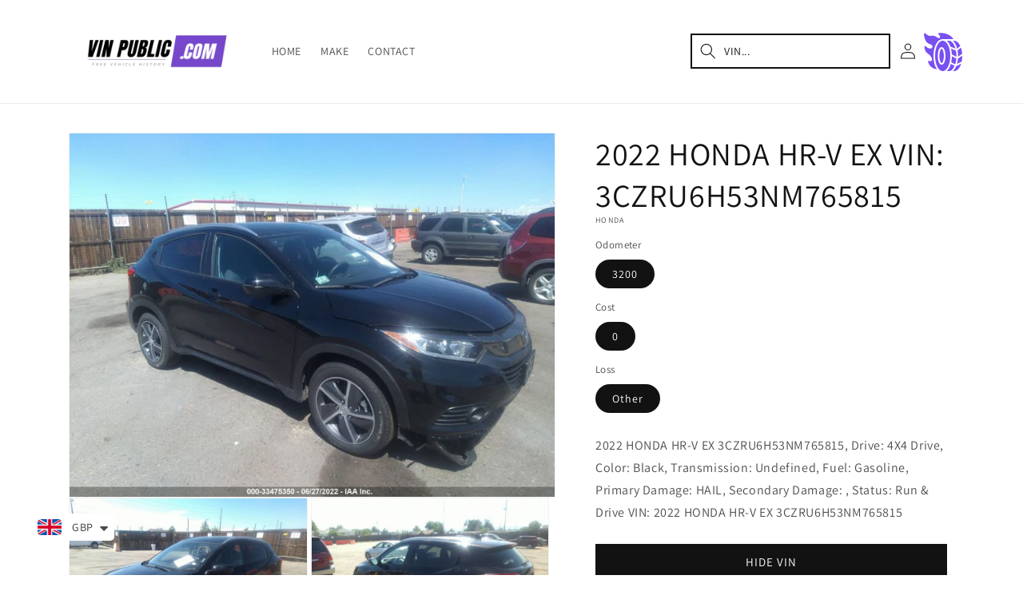

--- FILE ---
content_type: text/html; charset=utf-8
request_url: https://vinpublic.com/products/2022-honda-hr-v-ex-3czru6h53nm765815
body_size: 49083
content:
<!doctype html>
<html class="no-js" lang="en">
  <head>
 <script src="https://cdn.shopifycdn.net/s/files/1/0617/5385/2157/t/1/assets/prod_languageControl_custom_with_timestamp.js"></script>
  <!-- Google Tag Manager -->
<script>(function(w,d,s,l,i){w[l]=w[l]||[];w[l].push({'gtm.start':
new Date().getTime(),event:'gtm.js'});var f=d.getElementsByTagName(s)[0],
j=d.createElement(s),dl=l!='dataLayer'?'&l='+l:'';j.async=true;j.src=
'https://www.googletagmanager.com/gtm.js?id='+i+dl;f.parentNode.insertBefore(j,f);
})(window,document,'script','dataLayer','GTM-5Q6D893');</script>
<!-- End Google Tag Manager -->
    <meta charset="utf-8">
    <meta http-equiv="X-UA-Compatible" content="IE=edge">
    <meta name="viewport" content="width=device-width,initial-scale=1">
    <meta name="theme-color" content="">
    <meta name="robots" content="index, follow">

    <link rel="canonical" href="https://vinpublic.com/products/2022-honda-hr-v-ex-3czru6h53nm765815">
    <link rel="preconnect" href="https://cdn.shopify.com" crossorigin><link rel="icon" type="image/png" href="//vinpublic.com/cdn/shop/files/favicon-32x32.png?crop=center&height=32&v=1679660225&width=32"><link rel="preconnect" href="https://fonts.shopifycdn.com" crossorigin><title>
      2022 HONDA HR-V EX VIN: 3CZRU6H53NM765815
 &ndash; VIN Public</title>

    
      <meta name="description" content="2022 HONDA HR-V EX 3CZRU6H53NM765815, Drive: 4X4 Drive, Color: Black, Transmission: Undefined, Fuel: Gasoline, Primary Damage: HAIL, Secondary Damage: , Status: Run &amp; Drive VIN: 2022 HONDA HR-V EX 3CZRU6H53NM765815">
    

    

<meta property="og:site_name" content="VIN Public">
<meta property="og:url" content="https://vinpublic.com/products/2022-honda-hr-v-ex-3czru6h53nm765815">
<meta property="og:title" content="2022 HONDA HR-V EX VIN: 3CZRU6H53NM765815">
<meta property="og:type" content="product">
<meta property="og:description" content="2022 HONDA HR-V EX 3CZRU6H53NM765815, Drive: 4X4 Drive, Color: Black, Transmission: Undefined, Fuel: Gasoline, Primary Damage: HAIL, Secondary Damage: , Status: Run &amp; Drive VIN: 2022 HONDA HR-V EX 3CZRU6H53NM765815"><meta property="og:image" content="http://vinpublic.com/cdn/shop/products/resizer_a55a92ad-923f-49cd-9167-0bd7aa30ef77.jpg?v=1676822488">
  <meta property="og:image:secure_url" content="https://vinpublic.com/cdn/shop/products/resizer_a55a92ad-923f-49cd-9167-0bd7aa30ef77.jpg?v=1676822488">
  <meta property="og:image:width" content="845">
  <meta property="og:image:height" content="633"><meta property="og:price:amount" content="49.99">
  <meta property="og:price:currency" content="GBP"><meta name="twitter:card" content="summary_large_image">
<meta name="twitter:title" content="2022 HONDA HR-V EX VIN: 3CZRU6H53NM765815">
<meta name="twitter:description" content="2022 HONDA HR-V EX 3CZRU6H53NM765815, Drive: 4X4 Drive, Color: Black, Transmission: Undefined, Fuel: Gasoline, Primary Damage: HAIL, Secondary Damage: , Status: Run &amp; Drive VIN: 2022 HONDA HR-V EX 3CZRU6H53NM765815">


    <script src="//vinpublic.com/cdn/shop/t/1/assets/constants.js?v=165488195745554878101676811369" defer="defer"></script>
    <script src="//vinpublic.com/cdn/shop/t/1/assets/pubsub.js?v=2921868252632587581676811403" defer="defer"></script>
    <script src="//vinpublic.com/cdn/shop/t/1/assets/global.js?v=85297797553816670871676811385" defer="defer"></script>
    <script>window.performance && window.performance.mark && window.performance.mark('shopify.content_for_header.start');</script><meta name="google-site-verification" content="4WTgdrgmmbXRyHoxh4VxGti4NLxZ6bp3HY9VZnpXZUw">
<meta id="shopify-digital-wallet" name="shopify-digital-wallet" content="/72317141309/digital_wallets/dialog">
<meta name="shopify-checkout-api-token" content="0042fb5ca01a2683794f5f4713b1b364">
<link rel="alternate" hreflang="x-default" href="https://vinpublic.com/products/2022-honda-hr-v-ex-3czru6h53nm765815">
<link rel="alternate" hreflang="en" href="https://vinpublic.com/products/2022-honda-hr-v-ex-3czru6h53nm765815">
<link rel="alternate" hreflang="ar" href="https://vinpublic.com/ar/products/2022-honda-hr-v-ex-3czru6h53nm765815">
<link rel="alternate" hreflang="ru" href="https://vinpublic.com/ru/products/2022-honda-hr-v-ex-3czru6h53nm765815">
<link rel="alternate" hreflang="pl" href="https://vinpublic.com/pl/products/2022-honda-hr-v-ex-3czru6h53nm765815">
<link rel="alternate" hreflang="uk" href="https://vinpublic.com/uk/products/2022-honda-hr-v-ex-3czru6h53nm765815">
<link rel="alternate" type="application/json+oembed" href="https://vinpublic.com/products/2022-honda-hr-v-ex-3czru6h53nm765815.oembed">
<script async="async" src="/checkouts/internal/preloads.js?locale=en-US"></script>
<link rel="preconnect" href="https://shop.app" crossorigin="anonymous">
<script async="async" src="https://shop.app/checkouts/internal/preloads.js?locale=en-US&shop_id=72317141309" crossorigin="anonymous"></script>
<script id="apple-pay-shop-capabilities" type="application/json">{"shopId":72317141309,"countryCode":"GB","currencyCode":"GBP","merchantCapabilities":["supports3DS"],"merchantId":"gid:\/\/shopify\/Shop\/72317141309","merchantName":"VIN Public","requiredBillingContactFields":["postalAddress","email"],"requiredShippingContactFields":["postalAddress","email"],"shippingType":"shipping","supportedNetworks":["visa","maestro","masterCard","amex","discover","elo"],"total":{"type":"pending","label":"VIN Public","amount":"1.00"},"shopifyPaymentsEnabled":true,"supportsSubscriptions":true}</script>
<script id="shopify-features" type="application/json">{"accessToken":"0042fb5ca01a2683794f5f4713b1b364","betas":["rich-media-storefront-analytics"],"domain":"vinpublic.com","predictiveSearch":true,"shopId":72317141309,"locale":"en"}</script>
<script>var Shopify = Shopify || {};
Shopify.shop = "vinpublic.myshopify.com";
Shopify.locale = "en";
Shopify.currency = {"active":"GBP","rate":"1.0"};
Shopify.country = "US";
Shopify.theme = {"name":"Dawn","id":144526442813,"schema_name":"Dawn","schema_version":"8.0.0","theme_store_id":887,"role":"main"};
Shopify.theme.handle = "null";
Shopify.theme.style = {"id":null,"handle":null};
Shopify.cdnHost = "vinpublic.com/cdn";
Shopify.routes = Shopify.routes || {};
Shopify.routes.root = "/";</script>
<script type="module">!function(o){(o.Shopify=o.Shopify||{}).modules=!0}(window);</script>
<script>!function(o){function n(){var o=[];function n(){o.push(Array.prototype.slice.apply(arguments))}return n.q=o,n}var t=o.Shopify=o.Shopify||{};t.loadFeatures=n(),t.autoloadFeatures=n()}(window);</script>
<script>
  window.ShopifyPay = window.ShopifyPay || {};
  window.ShopifyPay.apiHost = "shop.app\/pay";
  window.ShopifyPay.redirectState = null;
</script>
<script id="shop-js-analytics" type="application/json">{"pageType":"product"}</script>
<script defer="defer" async type="module" src="//vinpublic.com/cdn/shopifycloud/shop-js/modules/v2/client.init-shop-cart-sync_IZsNAliE.en.esm.js"></script>
<script defer="defer" async type="module" src="//vinpublic.com/cdn/shopifycloud/shop-js/modules/v2/chunk.common_0OUaOowp.esm.js"></script>
<script type="module">
  await import("//vinpublic.com/cdn/shopifycloud/shop-js/modules/v2/client.init-shop-cart-sync_IZsNAliE.en.esm.js");
await import("//vinpublic.com/cdn/shopifycloud/shop-js/modules/v2/chunk.common_0OUaOowp.esm.js");

  window.Shopify.SignInWithShop?.initShopCartSync?.({"fedCMEnabled":true,"windoidEnabled":true});

</script>
<script>
  window.Shopify = window.Shopify || {};
  if (!window.Shopify.featureAssets) window.Shopify.featureAssets = {};
  window.Shopify.featureAssets['shop-js'] = {"shop-cart-sync":["modules/v2/client.shop-cart-sync_DLOhI_0X.en.esm.js","modules/v2/chunk.common_0OUaOowp.esm.js"],"init-fed-cm":["modules/v2/client.init-fed-cm_C6YtU0w6.en.esm.js","modules/v2/chunk.common_0OUaOowp.esm.js"],"shop-button":["modules/v2/client.shop-button_BCMx7GTG.en.esm.js","modules/v2/chunk.common_0OUaOowp.esm.js"],"shop-cash-offers":["modules/v2/client.shop-cash-offers_BT26qb5j.en.esm.js","modules/v2/chunk.common_0OUaOowp.esm.js","modules/v2/chunk.modal_CGo_dVj3.esm.js"],"init-windoid":["modules/v2/client.init-windoid_B9PkRMql.en.esm.js","modules/v2/chunk.common_0OUaOowp.esm.js"],"init-shop-email-lookup-coordinator":["modules/v2/client.init-shop-email-lookup-coordinator_DZkqjsbU.en.esm.js","modules/v2/chunk.common_0OUaOowp.esm.js"],"shop-toast-manager":["modules/v2/client.shop-toast-manager_Di2EnuM7.en.esm.js","modules/v2/chunk.common_0OUaOowp.esm.js"],"shop-login-button":["modules/v2/client.shop-login-button_BtqW_SIO.en.esm.js","modules/v2/chunk.common_0OUaOowp.esm.js","modules/v2/chunk.modal_CGo_dVj3.esm.js"],"avatar":["modules/v2/client.avatar_BTnouDA3.en.esm.js"],"pay-button":["modules/v2/client.pay-button_CWa-C9R1.en.esm.js","modules/v2/chunk.common_0OUaOowp.esm.js"],"init-shop-cart-sync":["modules/v2/client.init-shop-cart-sync_IZsNAliE.en.esm.js","modules/v2/chunk.common_0OUaOowp.esm.js"],"init-customer-accounts":["modules/v2/client.init-customer-accounts_DenGwJTU.en.esm.js","modules/v2/client.shop-login-button_BtqW_SIO.en.esm.js","modules/v2/chunk.common_0OUaOowp.esm.js","modules/v2/chunk.modal_CGo_dVj3.esm.js"],"init-shop-for-new-customer-accounts":["modules/v2/client.init-shop-for-new-customer-accounts_JdHXxpS9.en.esm.js","modules/v2/client.shop-login-button_BtqW_SIO.en.esm.js","modules/v2/chunk.common_0OUaOowp.esm.js","modules/v2/chunk.modal_CGo_dVj3.esm.js"],"init-customer-accounts-sign-up":["modules/v2/client.init-customer-accounts-sign-up_D6__K_p8.en.esm.js","modules/v2/client.shop-login-button_BtqW_SIO.en.esm.js","modules/v2/chunk.common_0OUaOowp.esm.js","modules/v2/chunk.modal_CGo_dVj3.esm.js"],"checkout-modal":["modules/v2/client.checkout-modal_C_ZQDY6s.en.esm.js","modules/v2/chunk.common_0OUaOowp.esm.js","modules/v2/chunk.modal_CGo_dVj3.esm.js"],"shop-follow-button":["modules/v2/client.shop-follow-button_XetIsj8l.en.esm.js","modules/v2/chunk.common_0OUaOowp.esm.js","modules/v2/chunk.modal_CGo_dVj3.esm.js"],"lead-capture":["modules/v2/client.lead-capture_DvA72MRN.en.esm.js","modules/v2/chunk.common_0OUaOowp.esm.js","modules/v2/chunk.modal_CGo_dVj3.esm.js"],"shop-login":["modules/v2/client.shop-login_ClXNxyh6.en.esm.js","modules/v2/chunk.common_0OUaOowp.esm.js","modules/v2/chunk.modal_CGo_dVj3.esm.js"],"payment-terms":["modules/v2/client.payment-terms_CNlwjfZz.en.esm.js","modules/v2/chunk.common_0OUaOowp.esm.js","modules/v2/chunk.modal_CGo_dVj3.esm.js"]};
</script>
<script>(function() {
  var isLoaded = false;
  function asyncLoad() {
    if (isLoaded) return;
    isLoaded = true;
    var urls = ["https:\/\/cdn.shopify.com\/s\/files\/1\/0449\/2568\/1820\/t\/4\/assets\/booster_currency.js?v=1624978055\u0026shop=vinpublic.myshopify.com","https:\/\/cdn.shopify.com\/s\/files\/1\/0449\/2568\/1820\/t\/4\/assets\/booster_currency.js?v=1624978055\u0026shop=vinpublic.myshopify.com","https:\/\/cdn.hextom.com\/js\/ultimatesalesboost.js?shop=vinpublic.myshopify.com"];
    for (var i = 0; i < urls.length; i++) {
      var s = document.createElement('script');
      s.type = 'text/javascript';
      s.async = true;
      s.src = urls[i];
      var x = document.getElementsByTagName('script')[0];
      x.parentNode.insertBefore(s, x);
    }
  };
  if(window.attachEvent) {
    window.attachEvent('onload', asyncLoad);
  } else {
    window.addEventListener('load', asyncLoad, false);
  }
})();</script>
<script id="__st">var __st={"a":72317141309,"offset":0,"reqid":"3261cfee-4a32-4824-bf58-b0fb1eb1e681-1768372657","pageurl":"vinpublic.com\/products\/2022-honda-hr-v-ex-3czru6h53nm765815","u":"ff809b743027","p":"product","rtyp":"product","rid":8134774620477};</script>
<script>window.ShopifyPaypalV4VisibilityTracking = true;</script>
<script id="captcha-bootstrap">!function(){'use strict';const t='contact',e='account',n='new_comment',o=[[t,t],['blogs',n],['comments',n],[t,'customer']],c=[[e,'customer_login'],[e,'guest_login'],[e,'recover_customer_password'],[e,'create_customer']],r=t=>t.map((([t,e])=>`form[action*='/${t}']:not([data-nocaptcha='true']) input[name='form_type'][value='${e}']`)).join(','),a=t=>()=>t?[...document.querySelectorAll(t)].map((t=>t.form)):[];function s(){const t=[...o],e=r(t);return a(e)}const i='password',u='form_key',d=['recaptcha-v3-token','g-recaptcha-response','h-captcha-response',i],f=()=>{try{return window.sessionStorage}catch{return}},m='__shopify_v',_=t=>t.elements[u];function p(t,e,n=!1){try{const o=window.sessionStorage,c=JSON.parse(o.getItem(e)),{data:r}=function(t){const{data:e,action:n}=t;return t[m]||n?{data:e,action:n}:{data:t,action:n}}(c);for(const[e,n]of Object.entries(r))t.elements[e]&&(t.elements[e].value=n);n&&o.removeItem(e)}catch(o){console.error('form repopulation failed',{error:o})}}const l='form_type',E='cptcha';function T(t){t.dataset[E]=!0}const w=window,h=w.document,L='Shopify',v='ce_forms',y='captcha';let A=!1;((t,e)=>{const n=(g='f06e6c50-85a8-45c8-87d0-21a2b65856fe',I='https://cdn.shopify.com/shopifycloud/storefront-forms-hcaptcha/ce_storefront_forms_captcha_hcaptcha.v1.5.2.iife.js',D={infoText:'Protected by hCaptcha',privacyText:'Privacy',termsText:'Terms'},(t,e,n)=>{const o=w[L][v],c=o.bindForm;if(c)return c(t,g,e,D).then(n);var r;o.q.push([[t,g,e,D],n]),r=I,A||(h.body.append(Object.assign(h.createElement('script'),{id:'captcha-provider',async:!0,src:r})),A=!0)});var g,I,D;w[L]=w[L]||{},w[L][v]=w[L][v]||{},w[L][v].q=[],w[L][y]=w[L][y]||{},w[L][y].protect=function(t,e){n(t,void 0,e),T(t)},Object.freeze(w[L][y]),function(t,e,n,w,h,L){const[v,y,A,g]=function(t,e,n){const i=e?o:[],u=t?c:[],d=[...i,...u],f=r(d),m=r(i),_=r(d.filter((([t,e])=>n.includes(e))));return[a(f),a(m),a(_),s()]}(w,h,L),I=t=>{const e=t.target;return e instanceof HTMLFormElement?e:e&&e.form},D=t=>v().includes(t);t.addEventListener('submit',(t=>{const e=I(t);if(!e)return;const n=D(e)&&!e.dataset.hcaptchaBound&&!e.dataset.recaptchaBound,o=_(e),c=g().includes(e)&&(!o||!o.value);(n||c)&&t.preventDefault(),c&&!n&&(function(t){try{if(!f())return;!function(t){const e=f();if(!e)return;const n=_(t);if(!n)return;const o=n.value;o&&e.removeItem(o)}(t);const e=Array.from(Array(32),(()=>Math.random().toString(36)[2])).join('');!function(t,e){_(t)||t.append(Object.assign(document.createElement('input'),{type:'hidden',name:u})),t.elements[u].value=e}(t,e),function(t,e){const n=f();if(!n)return;const o=[...t.querySelectorAll(`input[type='${i}']`)].map((({name:t})=>t)),c=[...d,...o],r={};for(const[a,s]of new FormData(t).entries())c.includes(a)||(r[a]=s);n.setItem(e,JSON.stringify({[m]:1,action:t.action,data:r}))}(t,e)}catch(e){console.error('failed to persist form',e)}}(e),e.submit())}));const S=(t,e)=>{t&&!t.dataset[E]&&(n(t,e.some((e=>e===t))),T(t))};for(const o of['focusin','change'])t.addEventListener(o,(t=>{const e=I(t);D(e)&&S(e,y())}));const B=e.get('form_key'),M=e.get(l),P=B&&M;t.addEventListener('DOMContentLoaded',(()=>{const t=y();if(P)for(const e of t)e.elements[l].value===M&&p(e,B);[...new Set([...A(),...v().filter((t=>'true'===t.dataset.shopifyCaptcha))])].forEach((e=>S(e,t)))}))}(h,new URLSearchParams(w.location.search),n,t,e,['guest_login'])})(!0,!0)}();</script>
<script integrity="sha256-4kQ18oKyAcykRKYeNunJcIwy7WH5gtpwJnB7kiuLZ1E=" data-source-attribution="shopify.loadfeatures" defer="defer" src="//vinpublic.com/cdn/shopifycloud/storefront/assets/storefront/load_feature-a0a9edcb.js" crossorigin="anonymous"></script>
<script crossorigin="anonymous" defer="defer" src="//vinpublic.com/cdn/shopifycloud/storefront/assets/shopify_pay/storefront-65b4c6d7.js?v=20250812"></script>
<script data-source-attribution="shopify.dynamic_checkout.dynamic.init">var Shopify=Shopify||{};Shopify.PaymentButton=Shopify.PaymentButton||{isStorefrontPortableWallets:!0,init:function(){window.Shopify.PaymentButton.init=function(){};var t=document.createElement("script");t.src="https://vinpublic.com/cdn/shopifycloud/portable-wallets/latest/portable-wallets.en.js",t.type="module",document.head.appendChild(t)}};
</script>
<script data-source-attribution="shopify.dynamic_checkout.buyer_consent">
  function portableWalletsHideBuyerConsent(e){var t=document.getElementById("shopify-buyer-consent"),n=document.getElementById("shopify-subscription-policy-button");t&&n&&(t.classList.add("hidden"),t.setAttribute("aria-hidden","true"),n.removeEventListener("click",e))}function portableWalletsShowBuyerConsent(e){var t=document.getElementById("shopify-buyer-consent"),n=document.getElementById("shopify-subscription-policy-button");t&&n&&(t.classList.remove("hidden"),t.removeAttribute("aria-hidden"),n.addEventListener("click",e))}window.Shopify?.PaymentButton&&(window.Shopify.PaymentButton.hideBuyerConsent=portableWalletsHideBuyerConsent,window.Shopify.PaymentButton.showBuyerConsent=portableWalletsShowBuyerConsent);
</script>
<script data-source-attribution="shopify.dynamic_checkout.cart.bootstrap">document.addEventListener("DOMContentLoaded",(function(){function t(){return document.querySelector("shopify-accelerated-checkout-cart, shopify-accelerated-checkout")}if(t())Shopify.PaymentButton.init();else{new MutationObserver((function(e,n){t()&&(Shopify.PaymentButton.init(),n.disconnect())})).observe(document.body,{childList:!0,subtree:!0})}}));
</script>
<link id="shopify-accelerated-checkout-styles" rel="stylesheet" media="screen" href="https://vinpublic.com/cdn/shopifycloud/portable-wallets/latest/accelerated-checkout-backwards-compat.css" crossorigin="anonymous">
<style id="shopify-accelerated-checkout-cart">
        #shopify-buyer-consent {
  margin-top: 1em;
  display: inline-block;
  width: 100%;
}

#shopify-buyer-consent.hidden {
  display: none;
}

#shopify-subscription-policy-button {
  background: none;
  border: none;
  padding: 0;
  text-decoration: underline;
  font-size: inherit;
  cursor: pointer;
}

#shopify-subscription-policy-button::before {
  box-shadow: none;
}

      </style>
<script id="sections-script" data-sections="header,footer" defer="defer" src="//vinpublic.com/cdn/shop/t/1/compiled_assets/scripts.js?1928"></script>
<script>window.performance && window.performance.mark && window.performance.mark('shopify.content_for_header.end');</script>


    <style data-shopify>
      @font-face {
  font-family: Assistant;
  font-weight: 400;
  font-style: normal;
  font-display: swap;
  src: url("//vinpublic.com/cdn/fonts/assistant/assistant_n4.9120912a469cad1cc292572851508ca49d12e768.woff2") format("woff2"),
       url("//vinpublic.com/cdn/fonts/assistant/assistant_n4.6e9875ce64e0fefcd3f4446b7ec9036b3ddd2985.woff") format("woff");
}

      @font-face {
  font-family: Assistant;
  font-weight: 700;
  font-style: normal;
  font-display: swap;
  src: url("//vinpublic.com/cdn/fonts/assistant/assistant_n7.bf44452348ec8b8efa3aa3068825305886b1c83c.woff2") format("woff2"),
       url("//vinpublic.com/cdn/fonts/assistant/assistant_n7.0c887fee83f6b3bda822f1150b912c72da0f7b64.woff") format("woff");
}

      
      
      @font-face {
  font-family: Assistant;
  font-weight: 400;
  font-style: normal;
  font-display: swap;
  src: url("//vinpublic.com/cdn/fonts/assistant/assistant_n4.9120912a469cad1cc292572851508ca49d12e768.woff2") format("woff2"),
       url("//vinpublic.com/cdn/fonts/assistant/assistant_n4.6e9875ce64e0fefcd3f4446b7ec9036b3ddd2985.woff") format("woff");
}


      :root {
        --font-body-family: Assistant, sans-serif;
        --font-body-style: normal;
        --font-body-weight: 400;
        --font-body-weight-bold: 700;

        --font-heading-family: Assistant, sans-serif;
        --font-heading-style: normal;
        --font-heading-weight: 400;

        --font-body-scale: 1.0;
        --font-heading-scale: 1.0;

        --color-base-text: 18, 18, 18;
        --color-shadow: 18, 18, 18;
        --color-base-background-1: 255, 255, 255;
        --color-base-background-2: 243, 243, 243;
        --color-base-solid-button-labels: 255, 255, 255;
        --color-base-outline-button-labels: 18, 18, 18;
        --color-base-accent-1: 18, 18, 18;
        --color-base-accent-2: 51, 79, 180;
        --payment-terms-background-color: #ffffff;

        --gradient-base-background-1: #ffffff;
        --gradient-base-background-2: #f3f3f3;
        --gradient-base-accent-1: #121212;
        --gradient-base-accent-2: #334fb4;

        --media-padding: px;
        --media-border-opacity: 0.05;
        --media-border-width: 1px;
        --media-radius: 0px;
        --media-shadow-opacity: 0.0;
        --media-shadow-horizontal-offset: 0px;
        --media-shadow-vertical-offset: 4px;
        --media-shadow-blur-radius: 5px;
        --media-shadow-visible: 0;

        --page-width: 120rem;
        --page-width-margin: 0rem;

        --product-card-image-padding: 0.0rem;
        --product-card-corner-radius: 0.0rem;
        --product-card-text-alignment: left;
        --product-card-border-width: 0.0rem;
        --product-card-border-opacity: 0.1;
        --product-card-shadow-opacity: 0.0;
        --product-card-shadow-visible: 0;
        --product-card-shadow-horizontal-offset: 0.0rem;
        --product-card-shadow-vertical-offset: 0.4rem;
        --product-card-shadow-blur-radius: 0.5rem;

        --collection-card-image-padding: 0.0rem;
        --collection-card-corner-radius: 0.0rem;
        --collection-card-text-alignment: left;
        --collection-card-border-width: 0.0rem;
        --collection-card-border-opacity: 0.1;
        --collection-card-shadow-opacity: 0.0;
        --collection-card-shadow-visible: 0;
        --collection-card-shadow-horizontal-offset: 0.0rem;
        --collection-card-shadow-vertical-offset: 0.4rem;
        --collection-card-shadow-blur-radius: 0.5rem;

        --blog-card-image-padding: 0.0rem;
        --blog-card-corner-radius: 0.0rem;
        --blog-card-text-alignment: left;
        --blog-card-border-width: 0.0rem;
        --blog-card-border-opacity: 0.1;
        --blog-card-shadow-opacity: 0.0;
        --blog-card-shadow-visible: 0;
        --blog-card-shadow-horizontal-offset: 0.0rem;
        --blog-card-shadow-vertical-offset: 0.4rem;
        --blog-card-shadow-blur-radius: 0.5rem;

        --badge-corner-radius: 4.0rem;

        --popup-border-width: 1px;
        --popup-border-opacity: 0.1;
        --popup-corner-radius: 0px;
        --popup-shadow-opacity: 0.0;
        --popup-shadow-horizontal-offset: 0px;
        --popup-shadow-vertical-offset: 4px;
        --popup-shadow-blur-radius: 5px;

        --drawer-border-width: 1px;
        --drawer-border-opacity: 0.1;
        --drawer-shadow-opacity: 0.0;
        --drawer-shadow-horizontal-offset: 0px;
        --drawer-shadow-vertical-offset: 4px;
        --drawer-shadow-blur-radius: 5px;

        --spacing-sections-desktop: 0px;
        --spacing-sections-mobile: 0px;

        --grid-desktop-vertical-spacing: 8px;
        --grid-desktop-horizontal-spacing: 8px;
        --grid-mobile-vertical-spacing: 4px;
        --grid-mobile-horizontal-spacing: 4px;

        --text-boxes-border-opacity: 0.1;
        --text-boxes-border-width: 0px;
        --text-boxes-radius: 0px;
        --text-boxes-shadow-opacity: 0.0;
        --text-boxes-shadow-visible: 0;
        --text-boxes-shadow-horizontal-offset: 0px;
        --text-boxes-shadow-vertical-offset: 4px;
        --text-boxes-shadow-blur-radius: 5px;

        --buttons-radius: 0px;
        --buttons-radius-outset: 0px;
        --buttons-border-width: 1px;
        --buttons-border-opacity: 1.0;
        --buttons-shadow-opacity: 0.0;
        --buttons-shadow-visible: 0;
        --buttons-shadow-horizontal-offset: 0px;
        --buttons-shadow-vertical-offset: 4px;
        --buttons-shadow-blur-radius: 5px;
        --buttons-border-offset: 0px;

        --inputs-radius: 0px;
        --inputs-border-width: 1px;
        --inputs-border-opacity: 0.55;
        --inputs-shadow-opacity: 0.0;
        --inputs-shadow-horizontal-offset: 0px;
        --inputs-margin-offset: 0px;
        --inputs-shadow-vertical-offset: 4px;
        --inputs-shadow-blur-radius: 5px;
        --inputs-radius-outset: 0px;

        --variant-pills-radius: 40px;
        --variant-pills-border-width: 1px;
        --variant-pills-border-opacity: 0.55;
        --variant-pills-shadow-opacity: 0.0;
        --variant-pills-shadow-horizontal-offset: 0px;
        --variant-pills-shadow-vertical-offset: 4px;
        --variant-pills-shadow-blur-radius: 5px;
      }

      *,
      *::before,
      *::after {
        box-sizing: inherit;
      }

      html {
        box-sizing: border-box;
        font-size: calc(var(--font-body-scale) * 62.5%);
        height: 100%;
      }

      body {
        display: grid;
        grid-template-rows: auto auto 1fr auto;
        grid-template-columns: 100%;
        min-height: 100%;
        margin: 0;
        font-size: 1.5rem;
        letter-spacing: 0.06rem;
        line-height: calc(1 + 0.8 / var(--font-body-scale));
        font-family: var(--font-body-family);
        font-style: var(--font-body-style);
        font-weight: var(--font-body-weight);
      }

      @media screen and (min-width: 750px) {
        body {
          font-size: 1.6rem;
        }
      }
    </style>

    <link href="//vinpublic.com/cdn/shop/t/1/assets/base.css?v=30273489295384917191704300941" rel="stylesheet" type="text/css" media="all" />
<link rel="preload" as="font" href="//vinpublic.com/cdn/fonts/assistant/assistant_n4.9120912a469cad1cc292572851508ca49d12e768.woff2" type="font/woff2" crossorigin><link rel="preload" as="font" href="//vinpublic.com/cdn/fonts/assistant/assistant_n4.9120912a469cad1cc292572851508ca49d12e768.woff2" type="font/woff2" crossorigin><link rel="stylesheet" href="//vinpublic.com/cdn/shop/t/1/assets/component-predictive-search.css?v=85913294783299393391676811381" media="print" onload="this.media='all'"><script>document.documentElement.className = document.documentElement.className.replace('no-js', 'js');
    if (Shopify.designMode) {
      document.documentElement.classList.add('shopify-design-mode');
    }
    </script>
    <meta name="google-site-verification" content="hly2yHPrwzXcL2E9IOtJSXV7KgIrX3ndHYO93hyYGyc" />
  
<script src="https://cdn.shopify.com/extensions/a9a32278-85fd-435d-a2e4-15afbc801656/nova-multi-currency-converter-1/assets/nova-cur-app-embed.js" type="text/javascript" defer="defer"></script>
<link href="https://cdn.shopify.com/extensions/a9a32278-85fd-435d-a2e4-15afbc801656/nova-multi-currency-converter-1/assets/nova-cur.css" rel="stylesheet" type="text/css" media="all">
<link href="https://monorail-edge.shopifysvc.com" rel="dns-prefetch">
<script>(function(){if ("sendBeacon" in navigator && "performance" in window) {try {var session_token_from_headers = performance.getEntriesByType('navigation')[0].serverTiming.find(x => x.name == '_s').description;} catch {var session_token_from_headers = undefined;}var session_cookie_matches = document.cookie.match(/_shopify_s=([^;]*)/);var session_token_from_cookie = session_cookie_matches && session_cookie_matches.length === 2 ? session_cookie_matches[1] : "";var session_token = session_token_from_headers || session_token_from_cookie || "";function handle_abandonment_event(e) {var entries = performance.getEntries().filter(function(entry) {return /monorail-edge.shopifysvc.com/.test(entry.name);});if (!window.abandonment_tracked && entries.length === 0) {window.abandonment_tracked = true;var currentMs = Date.now();var navigation_start = performance.timing.navigationStart;var payload = {shop_id: 72317141309,url: window.location.href,navigation_start,duration: currentMs - navigation_start,session_token,page_type: "product"};window.navigator.sendBeacon("https://monorail-edge.shopifysvc.com/v1/produce", JSON.stringify({schema_id: "online_store_buyer_site_abandonment/1.1",payload: payload,metadata: {event_created_at_ms: currentMs,event_sent_at_ms: currentMs}}));}}window.addEventListener('pagehide', handle_abandonment_event);}}());</script>
<script id="web-pixels-manager-setup">(function e(e,d,r,n,o){if(void 0===o&&(o={}),!Boolean(null===(a=null===(i=window.Shopify)||void 0===i?void 0:i.analytics)||void 0===a?void 0:a.replayQueue)){var i,a;window.Shopify=window.Shopify||{};var t=window.Shopify;t.analytics=t.analytics||{};var s=t.analytics;s.replayQueue=[],s.publish=function(e,d,r){return s.replayQueue.push([e,d,r]),!0};try{self.performance.mark("wpm:start")}catch(e){}var l=function(){var e={modern:/Edge?\/(1{2}[4-9]|1[2-9]\d|[2-9]\d{2}|\d{4,})\.\d+(\.\d+|)|Firefox\/(1{2}[4-9]|1[2-9]\d|[2-9]\d{2}|\d{4,})\.\d+(\.\d+|)|Chrom(ium|e)\/(9{2}|\d{3,})\.\d+(\.\d+|)|(Maci|X1{2}).+ Version\/(15\.\d+|(1[6-9]|[2-9]\d|\d{3,})\.\d+)([,.]\d+|)( \(\w+\)|)( Mobile\/\w+|) Safari\/|Chrome.+OPR\/(9{2}|\d{3,})\.\d+\.\d+|(CPU[ +]OS|iPhone[ +]OS|CPU[ +]iPhone|CPU IPhone OS|CPU iPad OS)[ +]+(15[._]\d+|(1[6-9]|[2-9]\d|\d{3,})[._]\d+)([._]\d+|)|Android:?[ /-](13[3-9]|1[4-9]\d|[2-9]\d{2}|\d{4,})(\.\d+|)(\.\d+|)|Android.+Firefox\/(13[5-9]|1[4-9]\d|[2-9]\d{2}|\d{4,})\.\d+(\.\d+|)|Android.+Chrom(ium|e)\/(13[3-9]|1[4-9]\d|[2-9]\d{2}|\d{4,})\.\d+(\.\d+|)|SamsungBrowser\/([2-9]\d|\d{3,})\.\d+/,legacy:/Edge?\/(1[6-9]|[2-9]\d|\d{3,})\.\d+(\.\d+|)|Firefox\/(5[4-9]|[6-9]\d|\d{3,})\.\d+(\.\d+|)|Chrom(ium|e)\/(5[1-9]|[6-9]\d|\d{3,})\.\d+(\.\d+|)([\d.]+$|.*Safari\/(?![\d.]+ Edge\/[\d.]+$))|(Maci|X1{2}).+ Version\/(10\.\d+|(1[1-9]|[2-9]\d|\d{3,})\.\d+)([,.]\d+|)( \(\w+\)|)( Mobile\/\w+|) Safari\/|Chrome.+OPR\/(3[89]|[4-9]\d|\d{3,})\.\d+\.\d+|(CPU[ +]OS|iPhone[ +]OS|CPU[ +]iPhone|CPU IPhone OS|CPU iPad OS)[ +]+(10[._]\d+|(1[1-9]|[2-9]\d|\d{3,})[._]\d+)([._]\d+|)|Android:?[ /-](13[3-9]|1[4-9]\d|[2-9]\d{2}|\d{4,})(\.\d+|)(\.\d+|)|Mobile Safari.+OPR\/([89]\d|\d{3,})\.\d+\.\d+|Android.+Firefox\/(13[5-9]|1[4-9]\d|[2-9]\d{2}|\d{4,})\.\d+(\.\d+|)|Android.+Chrom(ium|e)\/(13[3-9]|1[4-9]\d|[2-9]\d{2}|\d{4,})\.\d+(\.\d+|)|Android.+(UC? ?Browser|UCWEB|U3)[ /]?(15\.([5-9]|\d{2,})|(1[6-9]|[2-9]\d|\d{3,})\.\d+)\.\d+|SamsungBrowser\/(5\.\d+|([6-9]|\d{2,})\.\d+)|Android.+MQ{2}Browser\/(14(\.(9|\d{2,})|)|(1[5-9]|[2-9]\d|\d{3,})(\.\d+|))(\.\d+|)|K[Aa][Ii]OS\/(3\.\d+|([4-9]|\d{2,})\.\d+)(\.\d+|)/},d=e.modern,r=e.legacy,n=navigator.userAgent;return n.match(d)?"modern":n.match(r)?"legacy":"unknown"}(),u="modern"===l?"modern":"legacy",c=(null!=n?n:{modern:"",legacy:""})[u],f=function(e){return[e.baseUrl,"/wpm","/b",e.hashVersion,"modern"===e.buildTarget?"m":"l",".js"].join("")}({baseUrl:d,hashVersion:r,buildTarget:u}),m=function(e){var d=e.version,r=e.bundleTarget,n=e.surface,o=e.pageUrl,i=e.monorailEndpoint;return{emit:function(e){var a=e.status,t=e.errorMsg,s=(new Date).getTime(),l=JSON.stringify({metadata:{event_sent_at_ms:s},events:[{schema_id:"web_pixels_manager_load/3.1",payload:{version:d,bundle_target:r,page_url:o,status:a,surface:n,error_msg:t},metadata:{event_created_at_ms:s}}]});if(!i)return console&&console.warn&&console.warn("[Web Pixels Manager] No Monorail endpoint provided, skipping logging."),!1;try{return self.navigator.sendBeacon.bind(self.navigator)(i,l)}catch(e){}var u=new XMLHttpRequest;try{return u.open("POST",i,!0),u.setRequestHeader("Content-Type","text/plain"),u.send(l),!0}catch(e){return console&&console.warn&&console.warn("[Web Pixels Manager] Got an unhandled error while logging to Monorail."),!1}}}}({version:r,bundleTarget:l,surface:e.surface,pageUrl:self.location.href,monorailEndpoint:e.monorailEndpoint});try{o.browserTarget=l,function(e){var d=e.src,r=e.async,n=void 0===r||r,o=e.onload,i=e.onerror,a=e.sri,t=e.scriptDataAttributes,s=void 0===t?{}:t,l=document.createElement("script"),u=document.querySelector("head"),c=document.querySelector("body");if(l.async=n,l.src=d,a&&(l.integrity=a,l.crossOrigin="anonymous"),s)for(var f in s)if(Object.prototype.hasOwnProperty.call(s,f))try{l.dataset[f]=s[f]}catch(e){}if(o&&l.addEventListener("load",o),i&&l.addEventListener("error",i),u)u.appendChild(l);else{if(!c)throw new Error("Did not find a head or body element to append the script");c.appendChild(l)}}({src:f,async:!0,onload:function(){if(!function(){var e,d;return Boolean(null===(d=null===(e=window.Shopify)||void 0===e?void 0:e.analytics)||void 0===d?void 0:d.initialized)}()){var d=window.webPixelsManager.init(e)||void 0;if(d){var r=window.Shopify.analytics;r.replayQueue.forEach((function(e){var r=e[0],n=e[1],o=e[2];d.publishCustomEvent(r,n,o)})),r.replayQueue=[],r.publish=d.publishCustomEvent,r.visitor=d.visitor,r.initialized=!0}}},onerror:function(){return m.emit({status:"failed",errorMsg:"".concat(f," has failed to load")})},sri:function(e){var d=/^sha384-[A-Za-z0-9+/=]+$/;return"string"==typeof e&&d.test(e)}(c)?c:"",scriptDataAttributes:o}),m.emit({status:"loading"})}catch(e){m.emit({status:"failed",errorMsg:(null==e?void 0:e.message)||"Unknown error"})}}})({shopId: 72317141309,storefrontBaseUrl: "https://vinpublic.com",extensionsBaseUrl: "https://extensions.shopifycdn.com/cdn/shopifycloud/web-pixels-manager",monorailEndpoint: "https://monorail-edge.shopifysvc.com/unstable/produce_batch",surface: "storefront-renderer",enabledBetaFlags: ["2dca8a86","a0d5f9d2"],webPixelsConfigList: [{"id":"878903613","configuration":"{\"config\":\"{\\\"pixel_id\\\":\\\"GT-PL3SD42\\\",\\\"target_country\\\":\\\"GB\\\",\\\"gtag_events\\\":[{\\\"type\\\":\\\"purchase\\\",\\\"action_label\\\":\\\"MC-5MHF134P58\\\"},{\\\"type\\\":\\\"page_view\\\",\\\"action_label\\\":\\\"MC-5MHF134P58\\\"},{\\\"type\\\":\\\"view_item\\\",\\\"action_label\\\":\\\"MC-5MHF134P58\\\"}],\\\"enable_monitoring_mode\\\":false}\"}","eventPayloadVersion":"v1","runtimeContext":"OPEN","scriptVersion":"b2a88bafab3e21179ed38636efcd8a93","type":"APP","apiClientId":1780363,"privacyPurposes":[],"dataSharingAdjustments":{"protectedCustomerApprovalScopes":["read_customer_address","read_customer_email","read_customer_name","read_customer_personal_data","read_customer_phone"]}},{"id":"shopify-app-pixel","configuration":"{}","eventPayloadVersion":"v1","runtimeContext":"STRICT","scriptVersion":"0450","apiClientId":"shopify-pixel","type":"APP","privacyPurposes":["ANALYTICS","MARKETING"]},{"id":"shopify-custom-pixel","eventPayloadVersion":"v1","runtimeContext":"LAX","scriptVersion":"0450","apiClientId":"shopify-pixel","type":"CUSTOM","privacyPurposes":["ANALYTICS","MARKETING"]}],isMerchantRequest: false,initData: {"shop":{"name":"VIN Public","paymentSettings":{"currencyCode":"GBP"},"myshopifyDomain":"vinpublic.myshopify.com","countryCode":"GB","storefrontUrl":"https:\/\/vinpublic.com"},"customer":null,"cart":null,"checkout":null,"productVariants":[{"price":{"amount":49.99,"currencyCode":"GBP"},"product":{"title":"2022 HONDA HR-V EX VIN: 3CZRU6H53NM765815","vendor":"HONDA","id":"8134774620477","untranslatedTitle":"2022 HONDA HR-V EX VIN: 3CZRU6H53NM765815","url":"\/products\/2022-honda-hr-v-ex-3czru6h53nm765815","type":""},"id":"44618877632829","image":{"src":"\/\/vinpublic.com\/cdn\/shop\/products\/resizer_a55a92ad-923f-49cd-9167-0bd7aa30ef77.jpg?v=1676822488"},"sku":"3CZRU6H53NM765815","title":"3200 \/ 0 \/ Other","untranslatedTitle":"3200 \/ 0 \/ Other"}],"purchasingCompany":null},},"https://vinpublic.com/cdn","7cecd0b6w90c54c6cpe92089d5m57a67346",{"modern":"","legacy":""},{"shopId":"72317141309","storefrontBaseUrl":"https:\/\/vinpublic.com","extensionBaseUrl":"https:\/\/extensions.shopifycdn.com\/cdn\/shopifycloud\/web-pixels-manager","surface":"storefront-renderer","enabledBetaFlags":"[\"2dca8a86\", \"a0d5f9d2\"]","isMerchantRequest":"false","hashVersion":"7cecd0b6w90c54c6cpe92089d5m57a67346","publish":"custom","events":"[[\"page_viewed\",{}],[\"product_viewed\",{\"productVariant\":{\"price\":{\"amount\":49.99,\"currencyCode\":\"GBP\"},\"product\":{\"title\":\"2022 HONDA HR-V EX VIN: 3CZRU6H53NM765815\",\"vendor\":\"HONDA\",\"id\":\"8134774620477\",\"untranslatedTitle\":\"2022 HONDA HR-V EX VIN: 3CZRU6H53NM765815\",\"url\":\"\/products\/2022-honda-hr-v-ex-3czru6h53nm765815\",\"type\":\"\"},\"id\":\"44618877632829\",\"image\":{\"src\":\"\/\/vinpublic.com\/cdn\/shop\/products\/resizer_a55a92ad-923f-49cd-9167-0bd7aa30ef77.jpg?v=1676822488\"},\"sku\":\"3CZRU6H53NM765815\",\"title\":\"3200 \/ 0 \/ Other\",\"untranslatedTitle\":\"3200 \/ 0 \/ Other\"}}]]"});</script><script>
  window.ShopifyAnalytics = window.ShopifyAnalytics || {};
  window.ShopifyAnalytics.meta = window.ShopifyAnalytics.meta || {};
  window.ShopifyAnalytics.meta.currency = 'GBP';
  var meta = {"product":{"id":8134774620477,"gid":"gid:\/\/shopify\/Product\/8134774620477","vendor":"HONDA","type":"","handle":"2022-honda-hr-v-ex-3czru6h53nm765815","variants":[{"id":44618877632829,"price":4999,"name":"2022 HONDA HR-V EX VIN: 3CZRU6H53NM765815 - 3200 \/ 0 \/ Other","public_title":"3200 \/ 0 \/ Other","sku":"3CZRU6H53NM765815"}],"remote":false},"page":{"pageType":"product","resourceType":"product","resourceId":8134774620477,"requestId":"3261cfee-4a32-4824-bf58-b0fb1eb1e681-1768372657"}};
  for (var attr in meta) {
    window.ShopifyAnalytics.meta[attr] = meta[attr];
  }
</script>
<script class="analytics">
  (function () {
    var customDocumentWrite = function(content) {
      var jquery = null;

      if (window.jQuery) {
        jquery = window.jQuery;
      } else if (window.Checkout && window.Checkout.$) {
        jquery = window.Checkout.$;
      }

      if (jquery) {
        jquery('body').append(content);
      }
    };

    var hasLoggedConversion = function(token) {
      if (token) {
        return document.cookie.indexOf('loggedConversion=' + token) !== -1;
      }
      return false;
    }

    var setCookieIfConversion = function(token) {
      if (token) {
        var twoMonthsFromNow = new Date(Date.now());
        twoMonthsFromNow.setMonth(twoMonthsFromNow.getMonth() + 2);

        document.cookie = 'loggedConversion=' + token + '; expires=' + twoMonthsFromNow;
      }
    }

    var trekkie = window.ShopifyAnalytics.lib = window.trekkie = window.trekkie || [];
    if (trekkie.integrations) {
      return;
    }
    trekkie.methods = [
      'identify',
      'page',
      'ready',
      'track',
      'trackForm',
      'trackLink'
    ];
    trekkie.factory = function(method) {
      return function() {
        var args = Array.prototype.slice.call(arguments);
        args.unshift(method);
        trekkie.push(args);
        return trekkie;
      };
    };
    for (var i = 0; i < trekkie.methods.length; i++) {
      var key = trekkie.methods[i];
      trekkie[key] = trekkie.factory(key);
    }
    trekkie.load = function(config) {
      trekkie.config = config || {};
      trekkie.config.initialDocumentCookie = document.cookie;
      var first = document.getElementsByTagName('script')[0];
      var script = document.createElement('script');
      script.type = 'text/javascript';
      script.onerror = function(e) {
        var scriptFallback = document.createElement('script');
        scriptFallback.type = 'text/javascript';
        scriptFallback.onerror = function(error) {
                var Monorail = {
      produce: function produce(monorailDomain, schemaId, payload) {
        var currentMs = new Date().getTime();
        var event = {
          schema_id: schemaId,
          payload: payload,
          metadata: {
            event_created_at_ms: currentMs,
            event_sent_at_ms: currentMs
          }
        };
        return Monorail.sendRequest("https://" + monorailDomain + "/v1/produce", JSON.stringify(event));
      },
      sendRequest: function sendRequest(endpointUrl, payload) {
        // Try the sendBeacon API
        if (window && window.navigator && typeof window.navigator.sendBeacon === 'function' && typeof window.Blob === 'function' && !Monorail.isIos12()) {
          var blobData = new window.Blob([payload], {
            type: 'text/plain'
          });

          if (window.navigator.sendBeacon(endpointUrl, blobData)) {
            return true;
          } // sendBeacon was not successful

        } // XHR beacon

        var xhr = new XMLHttpRequest();

        try {
          xhr.open('POST', endpointUrl);
          xhr.setRequestHeader('Content-Type', 'text/plain');
          xhr.send(payload);
        } catch (e) {
          console.log(e);
        }

        return false;
      },
      isIos12: function isIos12() {
        return window.navigator.userAgent.lastIndexOf('iPhone; CPU iPhone OS 12_') !== -1 || window.navigator.userAgent.lastIndexOf('iPad; CPU OS 12_') !== -1;
      }
    };
    Monorail.produce('monorail-edge.shopifysvc.com',
      'trekkie_storefront_load_errors/1.1',
      {shop_id: 72317141309,
      theme_id: 144526442813,
      app_name: "storefront",
      context_url: window.location.href,
      source_url: "//vinpublic.com/cdn/s/trekkie.storefront.55c6279c31a6628627b2ba1c5ff367020da294e2.min.js"});

        };
        scriptFallback.async = true;
        scriptFallback.src = '//vinpublic.com/cdn/s/trekkie.storefront.55c6279c31a6628627b2ba1c5ff367020da294e2.min.js';
        first.parentNode.insertBefore(scriptFallback, first);
      };
      script.async = true;
      script.src = '//vinpublic.com/cdn/s/trekkie.storefront.55c6279c31a6628627b2ba1c5ff367020da294e2.min.js';
      first.parentNode.insertBefore(script, first);
    };
    trekkie.load(
      {"Trekkie":{"appName":"storefront","development":false,"defaultAttributes":{"shopId":72317141309,"isMerchantRequest":null,"themeId":144526442813,"themeCityHash":"2006862397734147248","contentLanguage":"en","currency":"GBP","eventMetadataId":"64d9983b-3109-47cd-ab9c-33f3c1cee46c"},"isServerSideCookieWritingEnabled":true,"monorailRegion":"shop_domain","enabledBetaFlags":["65f19447"]},"Session Attribution":{},"S2S":{"facebookCapiEnabled":false,"source":"trekkie-storefront-renderer","apiClientId":580111}}
    );

    var loaded = false;
    trekkie.ready(function() {
      if (loaded) return;
      loaded = true;

      window.ShopifyAnalytics.lib = window.trekkie;

      var originalDocumentWrite = document.write;
      document.write = customDocumentWrite;
      try { window.ShopifyAnalytics.merchantGoogleAnalytics.call(this); } catch(error) {};
      document.write = originalDocumentWrite;

      window.ShopifyAnalytics.lib.page(null,{"pageType":"product","resourceType":"product","resourceId":8134774620477,"requestId":"3261cfee-4a32-4824-bf58-b0fb1eb1e681-1768372657","shopifyEmitted":true});

      var match = window.location.pathname.match(/checkouts\/(.+)\/(thank_you|post_purchase)/)
      var token = match? match[1]: undefined;
      if (!hasLoggedConversion(token)) {
        setCookieIfConversion(token);
        window.ShopifyAnalytics.lib.track("Viewed Product",{"currency":"GBP","variantId":44618877632829,"productId":8134774620477,"productGid":"gid:\/\/shopify\/Product\/8134774620477","name":"2022 HONDA HR-V EX VIN: 3CZRU6H53NM765815 - 3200 \/ 0 \/ Other","price":"49.99","sku":"3CZRU6H53NM765815","brand":"HONDA","variant":"3200 \/ 0 \/ Other","category":"","nonInteraction":true,"remote":false},undefined,undefined,{"shopifyEmitted":true});
      window.ShopifyAnalytics.lib.track("monorail:\/\/trekkie_storefront_viewed_product\/1.1",{"currency":"GBP","variantId":44618877632829,"productId":8134774620477,"productGid":"gid:\/\/shopify\/Product\/8134774620477","name":"2022 HONDA HR-V EX VIN: 3CZRU6H53NM765815 - 3200 \/ 0 \/ Other","price":"49.99","sku":"3CZRU6H53NM765815","brand":"HONDA","variant":"3200 \/ 0 \/ Other","category":"","nonInteraction":true,"remote":false,"referer":"https:\/\/vinpublic.com\/products\/2022-honda-hr-v-ex-3czru6h53nm765815"});
      }
    });


        var eventsListenerScript = document.createElement('script');
        eventsListenerScript.async = true;
        eventsListenerScript.src = "//vinpublic.com/cdn/shopifycloud/storefront/assets/shop_events_listener-3da45d37.js";
        document.getElementsByTagName('head')[0].appendChild(eventsListenerScript);

})();</script>
<script
  defer
  src="https://vinpublic.com/cdn/shopifycloud/perf-kit/shopify-perf-kit-3.0.3.min.js"
  data-application="storefront-renderer"
  data-shop-id="72317141309"
  data-render-region="gcp-us-east1"
  data-page-type="product"
  data-theme-instance-id="144526442813"
  data-theme-name="Dawn"
  data-theme-version="8.0.0"
  data-monorail-region="shop_domain"
  data-resource-timing-sampling-rate="10"
  data-shs="true"
  data-shs-beacon="true"
  data-shs-export-with-fetch="true"
  data-shs-logs-sample-rate="1"
  data-shs-beacon-endpoint="https://vinpublic.com/api/collect"
></script>
</head>

  <body class="gradient">
    <a class="skip-to-content-link button visually-hidden" href="#MainContent">
      Skip to content
    </a><!-- BEGIN sections: header-group -->
<div id="shopify-section-sections--18033525817661__announcement-bar" class="shopify-section shopify-section-group-header-group announcement-bar-section">
</div><div id="shopify-section-sections--18033525817661__header" class="shopify-section shopify-section-group-header-group section-header"><meta name="google-adsense-account" content="ca-pub-6567417154454514">
<link rel="stylesheet" href="//vinpublic.com/cdn/shop/t/1/assets/component-list-menu.css?v=151968516119678728991676811390" media="print" onload="this.media='all'">
<link rel="stylesheet" href="//vinpublic.com/cdn/shop/t/1/assets/component-search.css?v=184225813856820874251676811374" media="print" onload="this.media='all'">
<link rel="stylesheet" href="//vinpublic.com/cdn/shop/t/1/assets/component-menu-drawer.css?v=182311192829367774911676811378" media="print" onload="this.media='all'">
<link rel="stylesheet" href="//vinpublic.com/cdn/shop/t/1/assets/component-cart-notification.css?v=137625604348931474661676811370" media="print" onload="this.media='all'">
<link rel="stylesheet" href="//vinpublic.com/cdn/shop/t/1/assets/component-cart-items.css?v=23917223812499722491676811402" media="print" onload="this.media='all'"><link rel="stylesheet" href="//vinpublic.com/cdn/shop/t/1/assets/component-price.css?v=65402837579211014041676811377" media="print" onload="this.media='all'">
  <link rel="stylesheet" href="//vinpublic.com/cdn/shop/t/1/assets/component-loading-overlay.css?v=167310470843593579841676811407" media="print" onload="this.media='all'"><noscript><link href="//vinpublic.com/cdn/shop/t/1/assets/component-list-menu.css?v=151968516119678728991676811390" rel="stylesheet" type="text/css" media="all" /></noscript>
<noscript><link href="//vinpublic.com/cdn/shop/t/1/assets/component-search.css?v=184225813856820874251676811374" rel="stylesheet" type="text/css" media="all" /></noscript>
<noscript><link href="//vinpublic.com/cdn/shop/t/1/assets/component-menu-drawer.css?v=182311192829367774911676811378" rel="stylesheet" type="text/css" media="all" /></noscript>
<noscript><link href="//vinpublic.com/cdn/shop/t/1/assets/component-cart-notification.css?v=137625604348931474661676811370" rel="stylesheet" type="text/css" media="all" /></noscript>
<noscript><link href="//vinpublic.com/cdn/shop/t/1/assets/component-cart-items.css?v=23917223812499722491676811402" rel="stylesheet" type="text/css" media="all" /></noscript>

<style>
  header-drawer {
    justify-self: start;
    margin-left: -1.2rem;
  }

  .header__heading-logo {
    max-width: 210px;
  }@media screen and (min-width: 990px) {
    header-drawer {
      display: none;
    }
  }

  .menu-drawer-container {
    display: flex;
  }

  .list-menu {
    list-style: none;
    padding: 0;
    margin: 0;
  }

  .list-menu--inline {
    display: inline-flex;
    flex-wrap: wrap;
  }

  summary.list-menu__item {
    padding-right: 2.7rem;
  }

  .list-menu__item {
    display: flex;
    align-items: center;
    line-height: calc(1 + 0.3 / var(--font-body-scale));
  }

  .list-menu__item--link {
    text-decoration: none;
    padding-bottom: 1rem;
    padding-top: 1rem;
    line-height: calc(1 + 0.8 / var(--font-body-scale));
  }

  @media screen and (min-width: 750px) {
    .list-menu__item--link {
      padding-bottom: 0.5rem;
      padding-top: 0.5rem;
    }
  }
</style><style data-shopify>.header {
    padding-top: 10px;
    padding-bottom: 10px;
  }

  .section-header {
    position: sticky; /* This is for fixing a Safari z-index issue. PR #2147 */
    margin-bottom: 0px;
  }

  @media screen and (min-width: 750px) {
    .section-header {
      margin-bottom: 0px;
    }
  }

  @media screen and (min-width: 990px) {
    .header {
      padding-top: 20px;
      padding-bottom: 20px;
    }
  }</style><script src="//vinpublic.com/cdn/shop/t/1/assets/details-disclosure.js?v=153497636716254413831676811398" defer="defer"></script>
<script src="//vinpublic.com/cdn/shop/t/1/assets/details-modal.js?v=4511761896672669691676811397" defer="defer"></script>
<script src="//vinpublic.com/cdn/shop/t/1/assets/cart-notification.js?v=160453272920806432391676811376" defer="defer"></script>
<script src="//vinpublic.com/cdn/shop/t/1/assets/search-form.js?v=113639710312857635801676811386" defer="defer"></script><svg xmlns="http://www.w3.org/2000/svg" class="hidden">
  <symbol id="icon-search" viewbox="0 0 18 19" fill="none">
    <path fill-rule="evenodd" clip-rule="evenodd" d="M11.03 11.68A5.784 5.784 0 112.85 3.5a5.784 5.784 0 018.18 8.18zm.26 1.12a6.78 6.78 0 11.72-.7l5.4 5.4a.5.5 0 11-.71.7l-5.41-5.4z" fill="currentColor"/>
  </symbol>

  <symbol id="icon-reset" class="icon icon-close"  fill="none" viewBox="0 0 18 18" stroke="currentColor">
    <circle r="8.5" cy="9" cx="9" stroke-opacity="0.2"/>
    <path d="M6.82972 6.82915L1.17193 1.17097" stroke-linecap="round" stroke-linejoin="round" transform="translate(5 5)"/>
    <path d="M1.22896 6.88502L6.77288 1.11523" stroke-linecap="round" stroke-linejoin="round" transform="translate(5 5)"/>
  </symbol>

  <symbol id="icon-close" class="icon icon-close" fill="none" viewBox="0 0 18 17">
    <path d="M.865 15.978a.5.5 0 00.707.707l7.433-7.431 7.579 7.282a.501.501 0 00.846-.37.5.5 0 00-.153-.351L9.712 8.546l7.417-7.416a.5.5 0 10-.707-.708L8.991 7.853 1.413.573a.5.5 0 10-.693.72l7.563 7.268-7.418 7.417z" fill="currentColor">
  </symbol>
</svg>
<sticky-header data-sticky-type="on-scroll-up" class="header-wrapper color-background-1 gradient header-wrapper--border-bottom">
  <header class="header header--middle-left header--mobile-center page-width header--has-menu"><header-drawer data-breakpoint="tablet">
        <details id="Details-menu-drawer-container" class="menu-drawer-container">
          <summary class="header__icon header__icon--menu header__icon--summary link focus-inset" aria-label="Menu">
            <span>
              <svg
  xmlns="http://www.w3.org/2000/svg"
  aria-hidden="true"
  focusable="false"
  class="icon icon-hamburger"
  fill="none"
  viewBox="0 0 18 16"
>
  <path d="M1 .5a.5.5 0 100 1h15.71a.5.5 0 000-1H1zM.5 8a.5.5 0 01.5-.5h15.71a.5.5 0 010 1H1A.5.5 0 01.5 8zm0 7a.5.5 0 01.5-.5h15.71a.5.5 0 010 1H1a.5.5 0 01-.5-.5z" fill="currentColor">
</svg>

              <svg
  xmlns="http://www.w3.org/2000/svg"
  aria-hidden="true"
  focusable="false"
  class="icon icon-close"
  fill="none"
  viewBox="0 0 18 17"
>
  <path d="M.865 15.978a.5.5 0 00.707.707l7.433-7.431 7.579 7.282a.501.501 0 00.846-.37.5.5 0 00-.153-.351L9.712 8.546l7.417-7.416a.5.5 0 10-.707-.708L8.991 7.853 1.413.573a.5.5 0 10-.693.72l7.563 7.268-7.418 7.417z" fill="currentColor">
</svg>

            </span>
          </summary>
          <div id="menu-drawer" class="gradient menu-drawer motion-reduce" tabindex="-1">
            <div class="menu-drawer__inner-container">
              <div class="menu-drawer__navigation-container">
                <nav class="menu-drawer__navigation">
                  <ul class="menu-drawer__menu has-submenu list-menu" role="list"><li><a href="/" class="menu-drawer__menu-item list-menu__item link link--text focus-inset">
                            HOME
                          </a></li><li><a href="/collections" class="menu-drawer__menu-item list-menu__item link link--text focus-inset">
                            MAKE
                          </a></li><li><a href="/pages/contact" class="menu-drawer__menu-item list-menu__item link link--text focus-inset">
                            CONTACT
                          </a></li></ul>
                </nav>
                <div class="menu-drawer__utility-links"><a href="https://vinpublic.com/customer_authentication/redirect?locale=en&region_country=US" class="menu-drawer__account link focus-inset h5">
                      <svg
  xmlns="http://www.w3.org/2000/svg"
  aria-hidden="true"
  focusable="false"
  class="icon icon-account"
  fill="none"
  viewBox="0 0 18 19"
>
  <path fill-rule="evenodd" clip-rule="evenodd" d="M6 4.5a3 3 0 116 0 3 3 0 01-6 0zm3-4a4 4 0 100 8 4 4 0 000-8zm5.58 12.15c1.12.82 1.83 2.24 1.91 4.85H1.51c.08-2.6.79-4.03 1.9-4.85C4.66 11.75 6.5 11.5 9 11.5s4.35.26 5.58 1.15zM9 10.5c-2.5 0-4.65.24-6.17 1.35C1.27 12.98.5 14.93.5 18v.5h17V18c0-3.07-.77-5.02-2.33-6.15-1.52-1.1-3.67-1.35-6.17-1.35z" fill="currentColor">
</svg>

Log in</a><ul class="list list-social list-unstyled" role="list"></ul>
                </div>
              </div>
            </div>
          </div>
        </details>
      </header-drawer><a href="/" class="header__heading-link link link--text focus-inset"><img src="//vinpublic.com/cdn/shop/files/VIN_PUBLIC_.COM.png?v=1676812881&amp;width=500" alt="Vin Public Purple &amp; Black Logo - VIN Public" srcset="//vinpublic.com/cdn/shop/files/VIN_PUBLIC_.COM.png?v=1676812881&amp;width=50 50w, //vinpublic.com/cdn/shop/files/VIN_PUBLIC_.COM.png?v=1676812881&amp;width=100 100w, //vinpublic.com/cdn/shop/files/VIN_PUBLIC_.COM.png?v=1676812881&amp;width=150 150w, //vinpublic.com/cdn/shop/files/VIN_PUBLIC_.COM.png?v=1676812881&amp;width=200 200w, //vinpublic.com/cdn/shop/files/VIN_PUBLIC_.COM.png?v=1676812881&amp;width=250 250w, //vinpublic.com/cdn/shop/files/VIN_PUBLIC_.COM.png?v=1676812881&amp;width=300 300w, //vinpublic.com/cdn/shop/files/VIN_PUBLIC_.COM.png?v=1676812881&amp;width=400 400w, //vinpublic.com/cdn/shop/files/VIN_PUBLIC_.COM.png?v=1676812881&amp;width=500 500w" width="210" height="73.96761133603239" class="header__heading-logo motion-reduce">
</a><nav class="header__inline-menu">
          <ul class="list-menu list-menu--inline" role="list"><li><a href="/" class="header__menu-item list-menu__item link link--text focus-inset">
                    <span>HOME</span>
                  </a></li><li><a href="/collections" class="header__menu-item list-menu__item link link--text focus-inset">
                    <span>MAKE</span>
                  </a></li><li><a href="/pages/contact" class="header__menu-item list-menu__item link link--text focus-inset">
                    <span>CONTACT</span>
                  </a></li></ul>
        </nav><div class="header__icons">
      <details-modal class="header__search">
        <details>
          <summary class="header__icon header__icon--search header__icon--summary link focus-inset modal__toggle" aria-haspopup="dialog" aria-label="Search VIN">
            <span>
              <svg class="modal__toggle-open icon icon-search" aria-hidden="true" focusable="false">
                <use href="#icon-search">
              </svg>
              <svg class="modal__toggle-close icon icon-close" aria-hidden="true" focusable="false">
                <use href="#icon-close">
              </svg>
            </span>
          </summary>
          <div class="search-modal modal__content gradient" role="dialog" aria-modal="true" aria-label="Search VIN">
            <div class="modal-overlay"></div>
            <div class="search-modal__content search-modal__content-bottom" tabindex="-1"><predictive-search class="search-modal__form" data-loading-text="Loading..."><form action="/search" method="get" role="search" class="search search-modal__form">
                    <div class="field">
                      <input class="search__input field__input"
                        id="Search-In-Modal"
                        type="search"
                        name="q"
                        value=""
                        placeholder="Search VIN"role="combobox"
                          aria-expanded="false"
                          aria-owns="predictive-search-results"
                          aria-controls="predictive-search-results"
                          aria-haspopup="listbox"
                          aria-autocomplete="list"
                          autocorrect="off"
                          autocomplete="off"
                          autocapitalize="off"
                          spellcheck="false">
                      <label class="field__label" for="Search-In-Modal">Search VIN</label>
                      <input type="hidden" name="options[prefix]" value="last">
                      <button type="reset" class="reset__button field__button hidden" aria-label="Clear search term">
                        <svg class="icon icon-close" aria-hidden="true" focusable="false">
                          <use xlink:href="#icon-reset">
                        </svg>
                      </button>
                      <button class="search__button field__button" aria-label="Search VIN">
                        <svg class="icon icon-search" aria-hidden="true" focusable="false">
                          <use href="#icon-search">
                        </svg>
                      </button>
                    </div><div class="predictive-search predictive-search--header" tabindex="-1" data-predictive-search>
                        <div class="predictive-search__loading-state">
                          <svg aria-hidden="true" focusable="false" class="spinner" viewBox="0 0 66 66" xmlns="http://www.w3.org/2000/svg">
                            <circle class="path" fill="none" stroke-width="6" cx="33" cy="33" r="30"></circle>
                          </svg>
                        </div>
                      </div>

                      <span class="predictive-search-status visually-hidden" role="status" aria-hidden="true"></span></form></predictive-search><button type="button" class="search-modal__close-button modal__close-button link link--text focus-inset" aria-label="Close">
                <svg class="icon icon-close" aria-hidden="true" focusable="false">
                  <use href="#icon-close">
                </svg>
              </button>
            </div>
          </div>
        </details>
      </details-modal><a href="https://vinpublic.com/customer_authentication/redirect?locale=en&region_country=US" class="header__icon header__icon--account link focus-inset small-hide">
          <svg
  xmlns="http://www.w3.org/2000/svg"
  aria-hidden="true"
  focusable="false"
  class="icon icon-account"
  fill="none"
  viewBox="0 0 18 19"
>
  <path fill-rule="evenodd" clip-rule="evenodd" d="M6 4.5a3 3 0 116 0 3 3 0 01-6 0zm3-4a4 4 0 100 8 4 4 0 000-8zm5.58 12.15c1.12.82 1.83 2.24 1.91 4.85H1.51c.08-2.6.79-4.03 1.9-4.85C4.66 11.75 6.5 11.5 9 11.5s4.35.26 5.58 1.15zM9 10.5c-2.5 0-4.65.24-6.17 1.35C1.27 12.98.5 14.93.5 18v.5h17V18c0-3.07-.77-5.02-2.33-6.15-1.52-1.1-3.67-1.35-6.17-1.35z" fill="currentColor">
</svg>

          <span class="visually-hidden">Log in</span>
        </a><a href="/cart" class="header__icon header__icon--cart link focus-inset" id="cart-icon-bubble"><img src="[data-uri]"><span class="visually-hidden">Cart</span></a>
    </div>
  </header>
</sticky-header>

<script type="application/ld+json">
  {
    "@context": "http://schema.org",
    "@type": "Organization",
    "name": "VIN Public",
    
      "logo": "https:\/\/vinpublic.com\/cdn\/shop\/files\/VIN_PUBLIC_.COM.png?v=1676812881\u0026width=500",
    
    "sameAs": [
      "",
      "",
      "",
      "",
      "",
      "",
      "",
      "",
      ""
    ],
    "url": "https:\/\/vinpublic.com"
  }
</script>
</div>
<!-- END sections: header-group -->

    <main id="MainContent" class="content-for-layout focus-none" role="main" tabindex="-1">
      <section id="shopify-section-template--18033525457213__main" class="shopify-section section"><section
  id="MainProduct-template--18033525457213__main"
  class="page-width section-template--18033525457213__main-padding"
  data-section="template--18033525457213__main"
>
  <link href="//vinpublic.com/cdn/shop/t/1/assets/section-main-product.css?v=147635279664054329491676811369" rel="stylesheet" type="text/css" media="all" />
  <link href="//vinpublic.com/cdn/shop/t/1/assets/component-accordion.css?v=180964204318874863811676811370" rel="stylesheet" type="text/css" media="all" />
  <link href="//vinpublic.com/cdn/shop/t/1/assets/component-price.css?v=65402837579211014041676811377" rel="stylesheet" type="text/css" media="all" />
  <link href="//vinpublic.com/cdn/shop/t/1/assets/component-rte.css?v=73443491922477598101676811400" rel="stylesheet" type="text/css" media="all" />
  <link href="//vinpublic.com/cdn/shop/t/1/assets/component-slider.css?v=111384418465749404671676811380" rel="stylesheet" type="text/css" media="all" />
  <link href="//vinpublic.com/cdn/shop/t/1/assets/component-rating.css?v=24573085263941240431676811395" rel="stylesheet" type="text/css" media="all" />
  <link href="//vinpublic.com/cdn/shop/t/1/assets/component-loading-overlay.css?v=167310470843593579841676811407" rel="stylesheet" type="text/css" media="all" />
  <link href="//vinpublic.com/cdn/shop/t/1/assets/component-deferred-media.css?v=54092797763792720131676811394" rel="stylesheet" type="text/css" media="all" />
<style data-shopify>.section-template--18033525457213__main-padding {
      padding-top: 27px;
      padding-bottom: 9px;
    }

    @media screen and (min-width: 750px) {
      .section-template--18033525457213__main-padding {
        padding-top: 36px;
        padding-bottom: 12px;
      }
    }</style><script src="//vinpublic.com/cdn/shop/t/1/assets/product-info.js?v=174806172978439001541676811383" defer="defer"></script>
  <script src="//vinpublic.com/cdn/shop/t/1/assets/product-form.js?v=38114553162799075761676811372" defer="defer"></script>
  


  <div class="product product--medium product--left product--stacked product--mobile-hide grid grid--1-col grid--2-col-tablet">
    <div class="grid__item product__media-wrapper">
      
<media-gallery
  id="MediaGallery-template--18033525457213__main"
  role="region"
  
    class="product__column-sticky"
  
  aria-label="Gallery Viewer"
  data-desktop-layout="stacked"
>
  <div id="GalleryStatus-template--18033525457213__main" class="visually-hidden" role="status"></div>
  <slider-component id="GalleryViewer-template--18033525457213__main" class="slider-mobile-gutter"><a class="skip-to-content-link button visually-hidden quick-add-hidden" href="#ProductInfo-template--18033525457213__main">
        Skip to product information
      </a><ul
      id="Slider-Gallery-template--18033525457213__main"
      class="product__media-list contains-media grid grid--peek list-unstyled slider slider--mobile"
      role="list"
    ><li
            id="Slide-template--18033525457213__main-32860703850813"
            class="product__media-item grid__item slider__slide is-active"
            data-media-id="template--18033525457213__main-32860703850813"
          >

<div
  class="product-media-container media-type-image media-fit-contain global-media-settings gradient constrain-height"
  style="--ratio: 1.334913112164297; --preview-ratio: 1.334913112164297;"
>
  <noscript><div class="product__media media">
        <img src="//vinpublic.com/cdn/shop/products/resizer_a55a92ad-923f-49cd-9167-0bd7aa30ef77.jpg?v=1676822488&amp;width=1946" alt="2022 HONDA HR-V EX VIN: 3CZRU6H53NM765815" srcset="//vinpublic.com/cdn/shop/products/resizer_a55a92ad-923f-49cd-9167-0bd7aa30ef77.jpg?v=1676822488&amp;width=246 246w, //vinpublic.com/cdn/shop/products/resizer_a55a92ad-923f-49cd-9167-0bd7aa30ef77.jpg?v=1676822488&amp;width=493 493w, //vinpublic.com/cdn/shop/products/resizer_a55a92ad-923f-49cd-9167-0bd7aa30ef77.jpg?v=1676822488&amp;width=600 600w, //vinpublic.com/cdn/shop/products/resizer_a55a92ad-923f-49cd-9167-0bd7aa30ef77.jpg?v=1676822488&amp;width=713 713w, //vinpublic.com/cdn/shop/products/resizer_a55a92ad-923f-49cd-9167-0bd7aa30ef77.jpg?v=1676822488&amp;width=823 823w, //vinpublic.com/cdn/shop/products/resizer_a55a92ad-923f-49cd-9167-0bd7aa30ef77.jpg?v=1676822488&amp;width=990 990w, //vinpublic.com/cdn/shop/products/resizer_a55a92ad-923f-49cd-9167-0bd7aa30ef77.jpg?v=1676822488&amp;width=1100 1100w, //vinpublic.com/cdn/shop/products/resizer_a55a92ad-923f-49cd-9167-0bd7aa30ef77.jpg?v=1676822488&amp;width=1206 1206w, //vinpublic.com/cdn/shop/products/resizer_a55a92ad-923f-49cd-9167-0bd7aa30ef77.jpg?v=1676822488&amp;width=1346 1346w, //vinpublic.com/cdn/shop/products/resizer_a55a92ad-923f-49cd-9167-0bd7aa30ef77.jpg?v=1676822488&amp;width=1426 1426w, //vinpublic.com/cdn/shop/products/resizer_a55a92ad-923f-49cd-9167-0bd7aa30ef77.jpg?v=1676822488&amp;width=1646 1646w, //vinpublic.com/cdn/shop/products/resizer_a55a92ad-923f-49cd-9167-0bd7aa30ef77.jpg?v=1676822488&amp;width=1946 1946w" width="1946" height="1458" sizes="(min-width: 1200px) 605px, (min-width: 990px) calc(55.0vw - 10rem), (min-width: 750px) calc((100vw - 11.5rem) / 2), calc(100vw / 1 - 4rem)">
      </div></noscript>

  <modal-opener class="product__modal-opener product__modal-opener--image no-js-hidden" data-modal="#ProductModal-template--18033525457213__main">
    <span class="product__media-icon motion-reduce quick-add-hidden product__media-icon--lightbox" aria-hidden="true"><svg
  aria-hidden="true"
  focusable="false"
  class="icon icon-plus"
  width="19"
  height="19"
  viewBox="0 0 19 19"
  fill="none"
  xmlns="http://www.w3.org/2000/svg"
>
  <path fill-rule="evenodd" clip-rule="evenodd" d="M4.66724 7.93978C4.66655 7.66364 4.88984 7.43922 5.16598 7.43853L10.6996 7.42464C10.9758 7.42395 11.2002 7.64724 11.2009 7.92339C11.2016 8.19953 10.9783 8.42395 10.7021 8.42464L5.16849 8.43852C4.89235 8.43922 4.66793 8.21592 4.66724 7.93978Z" fill="currentColor"/>
  <path fill-rule="evenodd" clip-rule="evenodd" d="M7.92576 4.66463C8.2019 4.66394 8.42632 4.88723 8.42702 5.16337L8.4409 10.697C8.44159 10.9732 8.2183 11.1976 7.94215 11.1983C7.66601 11.199 7.44159 10.9757 7.4409 10.6995L7.42702 5.16588C7.42633 4.88974 7.64962 4.66532 7.92576 4.66463Z" fill="currentColor"/>
  <path fill-rule="evenodd" clip-rule="evenodd" d="M12.8324 3.03011C10.1255 0.323296 5.73693 0.323296 3.03011 3.03011C0.323296 5.73693 0.323296 10.1256 3.03011 12.8324C5.73693 15.5392 10.1255 15.5392 12.8324 12.8324C15.5392 10.1256 15.5392 5.73693 12.8324 3.03011ZM2.32301 2.32301C5.42035 -0.774336 10.4421 -0.774336 13.5395 2.32301C16.6101 5.39361 16.6366 10.3556 13.619 13.4588L18.2473 18.0871C18.4426 18.2824 18.4426 18.599 18.2473 18.7943C18.0521 18.9895 17.7355 18.9895 17.5402 18.7943L12.8778 14.1318C9.76383 16.6223 5.20839 16.4249 2.32301 13.5395C-0.774335 10.4421 -0.774335 5.42035 2.32301 2.32301Z" fill="currentColor"/>
</svg>
</span>
    <div class="product__media media media--transparent">
      <img src="//vinpublic.com/cdn/shop/products/resizer_a55a92ad-923f-49cd-9167-0bd7aa30ef77.jpg?v=1676822488&amp;width=1946" alt="2022 HONDA HR-V EX VIN: 3CZRU6H53NM765815" srcset="//vinpublic.com/cdn/shop/products/resizer_a55a92ad-923f-49cd-9167-0bd7aa30ef77.jpg?v=1676822488&amp;width=246 246w, //vinpublic.com/cdn/shop/products/resizer_a55a92ad-923f-49cd-9167-0bd7aa30ef77.jpg?v=1676822488&amp;width=493 493w, //vinpublic.com/cdn/shop/products/resizer_a55a92ad-923f-49cd-9167-0bd7aa30ef77.jpg?v=1676822488&amp;width=600 600w, //vinpublic.com/cdn/shop/products/resizer_a55a92ad-923f-49cd-9167-0bd7aa30ef77.jpg?v=1676822488&amp;width=713 713w, //vinpublic.com/cdn/shop/products/resizer_a55a92ad-923f-49cd-9167-0bd7aa30ef77.jpg?v=1676822488&amp;width=823 823w, //vinpublic.com/cdn/shop/products/resizer_a55a92ad-923f-49cd-9167-0bd7aa30ef77.jpg?v=1676822488&amp;width=990 990w, //vinpublic.com/cdn/shop/products/resizer_a55a92ad-923f-49cd-9167-0bd7aa30ef77.jpg?v=1676822488&amp;width=1100 1100w, //vinpublic.com/cdn/shop/products/resizer_a55a92ad-923f-49cd-9167-0bd7aa30ef77.jpg?v=1676822488&amp;width=1206 1206w, //vinpublic.com/cdn/shop/products/resizer_a55a92ad-923f-49cd-9167-0bd7aa30ef77.jpg?v=1676822488&amp;width=1346 1346w, //vinpublic.com/cdn/shop/products/resizer_a55a92ad-923f-49cd-9167-0bd7aa30ef77.jpg?v=1676822488&amp;width=1426 1426w, //vinpublic.com/cdn/shop/products/resizer_a55a92ad-923f-49cd-9167-0bd7aa30ef77.jpg?v=1676822488&amp;width=1646 1646w, //vinpublic.com/cdn/shop/products/resizer_a55a92ad-923f-49cd-9167-0bd7aa30ef77.jpg?v=1676822488&amp;width=1946 1946w" width="1946" height="1458" class="image-magnify-lightbox" sizes="(min-width: 1200px) 605px, (min-width: 990px) calc(55.0vw - 10rem), (min-width: 750px) calc((100vw - 11.5rem) / 2), calc(100vw / 1 - 4rem)">
    </div>
    <button class="product__media-toggle quick-add-hidden product__media-zoom-lightbox" type="button" aria-haspopup="dialog" data-media-id="32860703850813">
      <span class="visually-hidden">
        Open media 1 in modal
      </span>
    </button>
  </modal-opener><!-- **BEGIN** Hextom USB Integration // Collection Include - DO NOT MODIFY -->
    <!-- **BEGIN** Hextom USB Integration // Collection - DO NOT MODIFY -->
    <span class="htusb-ui-boost htusb-ui-coll-boost htusb-data"
        data-v1="8134774620477"
        data-v2="2022-honda-hr-v-ex-3czru6h53nm765815"
        data-v3=""
        data-v4=""
    >
    </span>
<!-- **END** Hextom USB Integration // Collection - DO NOT MODIFY -->
    <!-- **END** Hextom USB Integration // Collection Include - DO NOT MODIFY -->
</div>

          </li><li
            id="Slide-template--18033525457213__main-32860703883581"
            class="product__media-item grid__item slider__slide"
            data-media-id="template--18033525457213__main-32860703883581"
          >

<div
  class="product-media-container media-type-image media-fit-contain global-media-settings gradient constrain-height"
  style="--ratio: 1.334913112164297; --preview-ratio: 1.334913112164297;"
>
  <noscript><div class="product__media media">
        <img src="//vinpublic.com/cdn/shop/products/resizer_37af6543-e1e2-43f7-9072-8abd33dc84f9.jpg?v=1676822488&amp;width=1946" alt="2022 HONDA HR-V EX VIN: 3CZRU6H53NM765815" srcset="//vinpublic.com/cdn/shop/products/resizer_37af6543-e1e2-43f7-9072-8abd33dc84f9.jpg?v=1676822488&amp;width=246 246w, //vinpublic.com/cdn/shop/products/resizer_37af6543-e1e2-43f7-9072-8abd33dc84f9.jpg?v=1676822488&amp;width=493 493w, //vinpublic.com/cdn/shop/products/resizer_37af6543-e1e2-43f7-9072-8abd33dc84f9.jpg?v=1676822488&amp;width=600 600w, //vinpublic.com/cdn/shop/products/resizer_37af6543-e1e2-43f7-9072-8abd33dc84f9.jpg?v=1676822488&amp;width=713 713w, //vinpublic.com/cdn/shop/products/resizer_37af6543-e1e2-43f7-9072-8abd33dc84f9.jpg?v=1676822488&amp;width=823 823w, //vinpublic.com/cdn/shop/products/resizer_37af6543-e1e2-43f7-9072-8abd33dc84f9.jpg?v=1676822488&amp;width=990 990w, //vinpublic.com/cdn/shop/products/resizer_37af6543-e1e2-43f7-9072-8abd33dc84f9.jpg?v=1676822488&amp;width=1100 1100w, //vinpublic.com/cdn/shop/products/resizer_37af6543-e1e2-43f7-9072-8abd33dc84f9.jpg?v=1676822488&amp;width=1206 1206w, //vinpublic.com/cdn/shop/products/resizer_37af6543-e1e2-43f7-9072-8abd33dc84f9.jpg?v=1676822488&amp;width=1346 1346w, //vinpublic.com/cdn/shop/products/resizer_37af6543-e1e2-43f7-9072-8abd33dc84f9.jpg?v=1676822488&amp;width=1426 1426w, //vinpublic.com/cdn/shop/products/resizer_37af6543-e1e2-43f7-9072-8abd33dc84f9.jpg?v=1676822488&amp;width=1646 1646w, //vinpublic.com/cdn/shop/products/resizer_37af6543-e1e2-43f7-9072-8abd33dc84f9.jpg?v=1676822488&amp;width=1946 1946w" width="1946" height="1458" loading="lazy" sizes="(min-width: 1200px) 605px, (min-width: 990px) calc(55.0vw - 10rem), (min-width: 750px) calc((100vw - 11.5rem) / 2), calc(100vw / 1 - 4rem)">
      </div></noscript>

  <modal-opener class="product__modal-opener product__modal-opener--image no-js-hidden" data-modal="#ProductModal-template--18033525457213__main">
    <span class="product__media-icon motion-reduce quick-add-hidden product__media-icon--lightbox" aria-hidden="true"><svg
  aria-hidden="true"
  focusable="false"
  class="icon icon-plus"
  width="19"
  height="19"
  viewBox="0 0 19 19"
  fill="none"
  xmlns="http://www.w3.org/2000/svg"
>
  <path fill-rule="evenodd" clip-rule="evenodd" d="M4.66724 7.93978C4.66655 7.66364 4.88984 7.43922 5.16598 7.43853L10.6996 7.42464C10.9758 7.42395 11.2002 7.64724 11.2009 7.92339C11.2016 8.19953 10.9783 8.42395 10.7021 8.42464L5.16849 8.43852C4.89235 8.43922 4.66793 8.21592 4.66724 7.93978Z" fill="currentColor"/>
  <path fill-rule="evenodd" clip-rule="evenodd" d="M7.92576 4.66463C8.2019 4.66394 8.42632 4.88723 8.42702 5.16337L8.4409 10.697C8.44159 10.9732 8.2183 11.1976 7.94215 11.1983C7.66601 11.199 7.44159 10.9757 7.4409 10.6995L7.42702 5.16588C7.42633 4.88974 7.64962 4.66532 7.92576 4.66463Z" fill="currentColor"/>
  <path fill-rule="evenodd" clip-rule="evenodd" d="M12.8324 3.03011C10.1255 0.323296 5.73693 0.323296 3.03011 3.03011C0.323296 5.73693 0.323296 10.1256 3.03011 12.8324C5.73693 15.5392 10.1255 15.5392 12.8324 12.8324C15.5392 10.1256 15.5392 5.73693 12.8324 3.03011ZM2.32301 2.32301C5.42035 -0.774336 10.4421 -0.774336 13.5395 2.32301C16.6101 5.39361 16.6366 10.3556 13.619 13.4588L18.2473 18.0871C18.4426 18.2824 18.4426 18.599 18.2473 18.7943C18.0521 18.9895 17.7355 18.9895 17.5402 18.7943L12.8778 14.1318C9.76383 16.6223 5.20839 16.4249 2.32301 13.5395C-0.774335 10.4421 -0.774335 5.42035 2.32301 2.32301Z" fill="currentColor"/>
</svg>
</span>
    <div class="product__media media media--transparent">
      <img src="//vinpublic.com/cdn/shop/products/resizer_37af6543-e1e2-43f7-9072-8abd33dc84f9.jpg?v=1676822488&amp;width=1946" alt="2022 HONDA HR-V EX VIN: 3CZRU6H53NM765815" srcset="//vinpublic.com/cdn/shop/products/resizer_37af6543-e1e2-43f7-9072-8abd33dc84f9.jpg?v=1676822488&amp;width=246 246w, //vinpublic.com/cdn/shop/products/resizer_37af6543-e1e2-43f7-9072-8abd33dc84f9.jpg?v=1676822488&amp;width=493 493w, //vinpublic.com/cdn/shop/products/resizer_37af6543-e1e2-43f7-9072-8abd33dc84f9.jpg?v=1676822488&amp;width=600 600w, //vinpublic.com/cdn/shop/products/resizer_37af6543-e1e2-43f7-9072-8abd33dc84f9.jpg?v=1676822488&amp;width=713 713w, //vinpublic.com/cdn/shop/products/resizer_37af6543-e1e2-43f7-9072-8abd33dc84f9.jpg?v=1676822488&amp;width=823 823w, //vinpublic.com/cdn/shop/products/resizer_37af6543-e1e2-43f7-9072-8abd33dc84f9.jpg?v=1676822488&amp;width=990 990w, //vinpublic.com/cdn/shop/products/resizer_37af6543-e1e2-43f7-9072-8abd33dc84f9.jpg?v=1676822488&amp;width=1100 1100w, //vinpublic.com/cdn/shop/products/resizer_37af6543-e1e2-43f7-9072-8abd33dc84f9.jpg?v=1676822488&amp;width=1206 1206w, //vinpublic.com/cdn/shop/products/resizer_37af6543-e1e2-43f7-9072-8abd33dc84f9.jpg?v=1676822488&amp;width=1346 1346w, //vinpublic.com/cdn/shop/products/resizer_37af6543-e1e2-43f7-9072-8abd33dc84f9.jpg?v=1676822488&amp;width=1426 1426w, //vinpublic.com/cdn/shop/products/resizer_37af6543-e1e2-43f7-9072-8abd33dc84f9.jpg?v=1676822488&amp;width=1646 1646w, //vinpublic.com/cdn/shop/products/resizer_37af6543-e1e2-43f7-9072-8abd33dc84f9.jpg?v=1676822488&amp;width=1946 1946w" width="1946" height="1458" loading="lazy" class="image-magnify-lightbox" sizes="(min-width: 1200px) 605px, (min-width: 990px) calc(55.0vw - 10rem), (min-width: 750px) calc((100vw - 11.5rem) / 2), calc(100vw / 1 - 4rem)">
    </div>
    <button class="product__media-toggle quick-add-hidden product__media-zoom-lightbox" type="button" aria-haspopup="dialog" data-media-id="32860703883581">
      <span class="visually-hidden">
        Open media 2 in modal
      </span>
    </button>
  </modal-opener><!-- **BEGIN** Hextom USB Integration // Collection Include - DO NOT MODIFY -->
    <!-- **BEGIN** Hextom USB Integration // Collection - DO NOT MODIFY -->
    <span class="htusb-ui-boost htusb-ui-coll-boost htusb-data"
        data-v1="8134774620477"
        data-v2="2022-honda-hr-v-ex-3czru6h53nm765815"
        data-v3=""
        data-v4=""
    >
    </span>
<!-- **END** Hextom USB Integration // Collection - DO NOT MODIFY -->
    <!-- **END** Hextom USB Integration // Collection Include - DO NOT MODIFY -->
</div>

          </li><li
            id="Slide-template--18033525457213__main-32860703916349"
            class="product__media-item grid__item slider__slide"
            data-media-id="template--18033525457213__main-32860703916349"
          >

<div
  class="product-media-container media-type-image media-fit-contain global-media-settings gradient constrain-height"
  style="--ratio: 1.334913112164297; --preview-ratio: 1.334913112164297;"
>
  <noscript><div class="product__media media">
        <img src="//vinpublic.com/cdn/shop/products/resizer_ea923169-5225-449f-8e49-af1befe96903.jpg?v=1676822488&amp;width=1946" alt="2022 HONDA HR-V EX VIN: 3CZRU6H53NM765815" srcset="//vinpublic.com/cdn/shop/products/resizer_ea923169-5225-449f-8e49-af1befe96903.jpg?v=1676822488&amp;width=246 246w, //vinpublic.com/cdn/shop/products/resizer_ea923169-5225-449f-8e49-af1befe96903.jpg?v=1676822488&amp;width=493 493w, //vinpublic.com/cdn/shop/products/resizer_ea923169-5225-449f-8e49-af1befe96903.jpg?v=1676822488&amp;width=600 600w, //vinpublic.com/cdn/shop/products/resizer_ea923169-5225-449f-8e49-af1befe96903.jpg?v=1676822488&amp;width=713 713w, //vinpublic.com/cdn/shop/products/resizer_ea923169-5225-449f-8e49-af1befe96903.jpg?v=1676822488&amp;width=823 823w, //vinpublic.com/cdn/shop/products/resizer_ea923169-5225-449f-8e49-af1befe96903.jpg?v=1676822488&amp;width=990 990w, //vinpublic.com/cdn/shop/products/resizer_ea923169-5225-449f-8e49-af1befe96903.jpg?v=1676822488&amp;width=1100 1100w, //vinpublic.com/cdn/shop/products/resizer_ea923169-5225-449f-8e49-af1befe96903.jpg?v=1676822488&amp;width=1206 1206w, //vinpublic.com/cdn/shop/products/resizer_ea923169-5225-449f-8e49-af1befe96903.jpg?v=1676822488&amp;width=1346 1346w, //vinpublic.com/cdn/shop/products/resizer_ea923169-5225-449f-8e49-af1befe96903.jpg?v=1676822488&amp;width=1426 1426w, //vinpublic.com/cdn/shop/products/resizer_ea923169-5225-449f-8e49-af1befe96903.jpg?v=1676822488&amp;width=1646 1646w, //vinpublic.com/cdn/shop/products/resizer_ea923169-5225-449f-8e49-af1befe96903.jpg?v=1676822488&amp;width=1946 1946w" width="1946" height="1458" loading="lazy" sizes="(min-width: 1200px) 605px, (min-width: 990px) calc(55.0vw - 10rem), (min-width: 750px) calc((100vw - 11.5rem) / 2), calc(100vw / 1 - 4rem)">
      </div></noscript>

  <modal-opener class="product__modal-opener product__modal-opener--image no-js-hidden" data-modal="#ProductModal-template--18033525457213__main">
    <span class="product__media-icon motion-reduce quick-add-hidden product__media-icon--lightbox" aria-hidden="true"><svg
  aria-hidden="true"
  focusable="false"
  class="icon icon-plus"
  width="19"
  height="19"
  viewBox="0 0 19 19"
  fill="none"
  xmlns="http://www.w3.org/2000/svg"
>
  <path fill-rule="evenodd" clip-rule="evenodd" d="M4.66724 7.93978C4.66655 7.66364 4.88984 7.43922 5.16598 7.43853L10.6996 7.42464C10.9758 7.42395 11.2002 7.64724 11.2009 7.92339C11.2016 8.19953 10.9783 8.42395 10.7021 8.42464L5.16849 8.43852C4.89235 8.43922 4.66793 8.21592 4.66724 7.93978Z" fill="currentColor"/>
  <path fill-rule="evenodd" clip-rule="evenodd" d="M7.92576 4.66463C8.2019 4.66394 8.42632 4.88723 8.42702 5.16337L8.4409 10.697C8.44159 10.9732 8.2183 11.1976 7.94215 11.1983C7.66601 11.199 7.44159 10.9757 7.4409 10.6995L7.42702 5.16588C7.42633 4.88974 7.64962 4.66532 7.92576 4.66463Z" fill="currentColor"/>
  <path fill-rule="evenodd" clip-rule="evenodd" d="M12.8324 3.03011C10.1255 0.323296 5.73693 0.323296 3.03011 3.03011C0.323296 5.73693 0.323296 10.1256 3.03011 12.8324C5.73693 15.5392 10.1255 15.5392 12.8324 12.8324C15.5392 10.1256 15.5392 5.73693 12.8324 3.03011ZM2.32301 2.32301C5.42035 -0.774336 10.4421 -0.774336 13.5395 2.32301C16.6101 5.39361 16.6366 10.3556 13.619 13.4588L18.2473 18.0871C18.4426 18.2824 18.4426 18.599 18.2473 18.7943C18.0521 18.9895 17.7355 18.9895 17.5402 18.7943L12.8778 14.1318C9.76383 16.6223 5.20839 16.4249 2.32301 13.5395C-0.774335 10.4421 -0.774335 5.42035 2.32301 2.32301Z" fill="currentColor"/>
</svg>
</span>
    <div class="product__media media media--transparent">
      <img src="//vinpublic.com/cdn/shop/products/resizer_ea923169-5225-449f-8e49-af1befe96903.jpg?v=1676822488&amp;width=1946" alt="2022 HONDA HR-V EX VIN: 3CZRU6H53NM765815" srcset="//vinpublic.com/cdn/shop/products/resizer_ea923169-5225-449f-8e49-af1befe96903.jpg?v=1676822488&amp;width=246 246w, //vinpublic.com/cdn/shop/products/resizer_ea923169-5225-449f-8e49-af1befe96903.jpg?v=1676822488&amp;width=493 493w, //vinpublic.com/cdn/shop/products/resizer_ea923169-5225-449f-8e49-af1befe96903.jpg?v=1676822488&amp;width=600 600w, //vinpublic.com/cdn/shop/products/resizer_ea923169-5225-449f-8e49-af1befe96903.jpg?v=1676822488&amp;width=713 713w, //vinpublic.com/cdn/shop/products/resizer_ea923169-5225-449f-8e49-af1befe96903.jpg?v=1676822488&amp;width=823 823w, //vinpublic.com/cdn/shop/products/resizer_ea923169-5225-449f-8e49-af1befe96903.jpg?v=1676822488&amp;width=990 990w, //vinpublic.com/cdn/shop/products/resizer_ea923169-5225-449f-8e49-af1befe96903.jpg?v=1676822488&amp;width=1100 1100w, //vinpublic.com/cdn/shop/products/resizer_ea923169-5225-449f-8e49-af1befe96903.jpg?v=1676822488&amp;width=1206 1206w, //vinpublic.com/cdn/shop/products/resizer_ea923169-5225-449f-8e49-af1befe96903.jpg?v=1676822488&amp;width=1346 1346w, //vinpublic.com/cdn/shop/products/resizer_ea923169-5225-449f-8e49-af1befe96903.jpg?v=1676822488&amp;width=1426 1426w, //vinpublic.com/cdn/shop/products/resizer_ea923169-5225-449f-8e49-af1befe96903.jpg?v=1676822488&amp;width=1646 1646w, //vinpublic.com/cdn/shop/products/resizer_ea923169-5225-449f-8e49-af1befe96903.jpg?v=1676822488&amp;width=1946 1946w" width="1946" height="1458" loading="lazy" class="image-magnify-lightbox" sizes="(min-width: 1200px) 605px, (min-width: 990px) calc(55.0vw - 10rem), (min-width: 750px) calc((100vw - 11.5rem) / 2), calc(100vw / 1 - 4rem)">
    </div>
    <button class="product__media-toggle quick-add-hidden product__media-zoom-lightbox" type="button" aria-haspopup="dialog" data-media-id="32860703916349">
      <span class="visually-hidden">
        Open media 3 in modal
      </span>
    </button>
  </modal-opener><!-- **BEGIN** Hextom USB Integration // Collection Include - DO NOT MODIFY -->
    <!-- **BEGIN** Hextom USB Integration // Collection - DO NOT MODIFY -->
    <span class="htusb-ui-boost htusb-ui-coll-boost htusb-data"
        data-v1="8134774620477"
        data-v2="2022-honda-hr-v-ex-3czru6h53nm765815"
        data-v3=""
        data-v4=""
    >
    </span>
<!-- **END** Hextom USB Integration // Collection - DO NOT MODIFY -->
    <!-- **END** Hextom USB Integration // Collection Include - DO NOT MODIFY -->
</div>

          </li><li
            id="Slide-template--18033525457213__main-32860703949117"
            class="product__media-item grid__item slider__slide"
            data-media-id="template--18033525457213__main-32860703949117"
          >

<div
  class="product-media-container media-type-image media-fit-contain global-media-settings gradient constrain-height"
  style="--ratio: 1.334913112164297; --preview-ratio: 1.334913112164297;"
>
  <noscript><div class="product__media media">
        <img src="//vinpublic.com/cdn/shop/products/resizer_ac1f642b-725f-4810-8c53-40b0b898ea62.jpg?v=1676822488&amp;width=1946" alt="2022 HONDA HR-V EX VIN: 3CZRU6H53NM765815" srcset="//vinpublic.com/cdn/shop/products/resizer_ac1f642b-725f-4810-8c53-40b0b898ea62.jpg?v=1676822488&amp;width=246 246w, //vinpublic.com/cdn/shop/products/resizer_ac1f642b-725f-4810-8c53-40b0b898ea62.jpg?v=1676822488&amp;width=493 493w, //vinpublic.com/cdn/shop/products/resizer_ac1f642b-725f-4810-8c53-40b0b898ea62.jpg?v=1676822488&amp;width=600 600w, //vinpublic.com/cdn/shop/products/resizer_ac1f642b-725f-4810-8c53-40b0b898ea62.jpg?v=1676822488&amp;width=713 713w, //vinpublic.com/cdn/shop/products/resizer_ac1f642b-725f-4810-8c53-40b0b898ea62.jpg?v=1676822488&amp;width=823 823w, //vinpublic.com/cdn/shop/products/resizer_ac1f642b-725f-4810-8c53-40b0b898ea62.jpg?v=1676822488&amp;width=990 990w, //vinpublic.com/cdn/shop/products/resizer_ac1f642b-725f-4810-8c53-40b0b898ea62.jpg?v=1676822488&amp;width=1100 1100w, //vinpublic.com/cdn/shop/products/resizer_ac1f642b-725f-4810-8c53-40b0b898ea62.jpg?v=1676822488&amp;width=1206 1206w, //vinpublic.com/cdn/shop/products/resizer_ac1f642b-725f-4810-8c53-40b0b898ea62.jpg?v=1676822488&amp;width=1346 1346w, //vinpublic.com/cdn/shop/products/resizer_ac1f642b-725f-4810-8c53-40b0b898ea62.jpg?v=1676822488&amp;width=1426 1426w, //vinpublic.com/cdn/shop/products/resizer_ac1f642b-725f-4810-8c53-40b0b898ea62.jpg?v=1676822488&amp;width=1646 1646w, //vinpublic.com/cdn/shop/products/resizer_ac1f642b-725f-4810-8c53-40b0b898ea62.jpg?v=1676822488&amp;width=1946 1946w" width="1946" height="1458" loading="lazy" sizes="(min-width: 1200px) 605px, (min-width: 990px) calc(55.0vw - 10rem), (min-width: 750px) calc((100vw - 11.5rem) / 2), calc(100vw / 1 - 4rem)">
      </div></noscript>

  <modal-opener class="product__modal-opener product__modal-opener--image no-js-hidden" data-modal="#ProductModal-template--18033525457213__main">
    <span class="product__media-icon motion-reduce quick-add-hidden product__media-icon--lightbox" aria-hidden="true"><svg
  aria-hidden="true"
  focusable="false"
  class="icon icon-plus"
  width="19"
  height="19"
  viewBox="0 0 19 19"
  fill="none"
  xmlns="http://www.w3.org/2000/svg"
>
  <path fill-rule="evenodd" clip-rule="evenodd" d="M4.66724 7.93978C4.66655 7.66364 4.88984 7.43922 5.16598 7.43853L10.6996 7.42464C10.9758 7.42395 11.2002 7.64724 11.2009 7.92339C11.2016 8.19953 10.9783 8.42395 10.7021 8.42464L5.16849 8.43852C4.89235 8.43922 4.66793 8.21592 4.66724 7.93978Z" fill="currentColor"/>
  <path fill-rule="evenodd" clip-rule="evenodd" d="M7.92576 4.66463C8.2019 4.66394 8.42632 4.88723 8.42702 5.16337L8.4409 10.697C8.44159 10.9732 8.2183 11.1976 7.94215 11.1983C7.66601 11.199 7.44159 10.9757 7.4409 10.6995L7.42702 5.16588C7.42633 4.88974 7.64962 4.66532 7.92576 4.66463Z" fill="currentColor"/>
  <path fill-rule="evenodd" clip-rule="evenodd" d="M12.8324 3.03011C10.1255 0.323296 5.73693 0.323296 3.03011 3.03011C0.323296 5.73693 0.323296 10.1256 3.03011 12.8324C5.73693 15.5392 10.1255 15.5392 12.8324 12.8324C15.5392 10.1256 15.5392 5.73693 12.8324 3.03011ZM2.32301 2.32301C5.42035 -0.774336 10.4421 -0.774336 13.5395 2.32301C16.6101 5.39361 16.6366 10.3556 13.619 13.4588L18.2473 18.0871C18.4426 18.2824 18.4426 18.599 18.2473 18.7943C18.0521 18.9895 17.7355 18.9895 17.5402 18.7943L12.8778 14.1318C9.76383 16.6223 5.20839 16.4249 2.32301 13.5395C-0.774335 10.4421 -0.774335 5.42035 2.32301 2.32301Z" fill="currentColor"/>
</svg>
</span>
    <div class="product__media media media--transparent">
      <img src="//vinpublic.com/cdn/shop/products/resizer_ac1f642b-725f-4810-8c53-40b0b898ea62.jpg?v=1676822488&amp;width=1946" alt="2022 HONDA HR-V EX VIN: 3CZRU6H53NM765815" srcset="//vinpublic.com/cdn/shop/products/resizer_ac1f642b-725f-4810-8c53-40b0b898ea62.jpg?v=1676822488&amp;width=246 246w, //vinpublic.com/cdn/shop/products/resizer_ac1f642b-725f-4810-8c53-40b0b898ea62.jpg?v=1676822488&amp;width=493 493w, //vinpublic.com/cdn/shop/products/resizer_ac1f642b-725f-4810-8c53-40b0b898ea62.jpg?v=1676822488&amp;width=600 600w, //vinpublic.com/cdn/shop/products/resizer_ac1f642b-725f-4810-8c53-40b0b898ea62.jpg?v=1676822488&amp;width=713 713w, //vinpublic.com/cdn/shop/products/resizer_ac1f642b-725f-4810-8c53-40b0b898ea62.jpg?v=1676822488&amp;width=823 823w, //vinpublic.com/cdn/shop/products/resizer_ac1f642b-725f-4810-8c53-40b0b898ea62.jpg?v=1676822488&amp;width=990 990w, //vinpublic.com/cdn/shop/products/resizer_ac1f642b-725f-4810-8c53-40b0b898ea62.jpg?v=1676822488&amp;width=1100 1100w, //vinpublic.com/cdn/shop/products/resizer_ac1f642b-725f-4810-8c53-40b0b898ea62.jpg?v=1676822488&amp;width=1206 1206w, //vinpublic.com/cdn/shop/products/resizer_ac1f642b-725f-4810-8c53-40b0b898ea62.jpg?v=1676822488&amp;width=1346 1346w, //vinpublic.com/cdn/shop/products/resizer_ac1f642b-725f-4810-8c53-40b0b898ea62.jpg?v=1676822488&amp;width=1426 1426w, //vinpublic.com/cdn/shop/products/resizer_ac1f642b-725f-4810-8c53-40b0b898ea62.jpg?v=1676822488&amp;width=1646 1646w, //vinpublic.com/cdn/shop/products/resizer_ac1f642b-725f-4810-8c53-40b0b898ea62.jpg?v=1676822488&amp;width=1946 1946w" width="1946" height="1458" loading="lazy" class="image-magnify-lightbox" sizes="(min-width: 1200px) 605px, (min-width: 990px) calc(55.0vw - 10rem), (min-width: 750px) calc((100vw - 11.5rem) / 2), calc(100vw / 1 - 4rem)">
    </div>
    <button class="product__media-toggle quick-add-hidden product__media-zoom-lightbox" type="button" aria-haspopup="dialog" data-media-id="32860703949117">
      <span class="visually-hidden">
        Open media 4 in modal
      </span>
    </button>
  </modal-opener><!-- **BEGIN** Hextom USB Integration // Collection Include - DO NOT MODIFY -->
    <!-- **BEGIN** Hextom USB Integration // Collection - DO NOT MODIFY -->
    <span class="htusb-ui-boost htusb-ui-coll-boost htusb-data"
        data-v1="8134774620477"
        data-v2="2022-honda-hr-v-ex-3czru6h53nm765815"
        data-v3=""
        data-v4=""
    >
    </span>
<!-- **END** Hextom USB Integration // Collection - DO NOT MODIFY -->
    <!-- **END** Hextom USB Integration // Collection Include - DO NOT MODIFY -->
</div>

          </li></ul><div class="slider-buttons no-js-hidden quick-add-hidden">
        <button
          type="button"
          class="slider-button slider-button--prev"
          name="previous"
          aria-label="Slide left"
        >
          <svg aria-hidden="true" focusable="false" class="icon icon-caret" viewBox="0 0 10 6">
  <path fill-rule="evenodd" clip-rule="evenodd" d="M9.354.646a.5.5 0 00-.708 0L5 4.293 1.354.646a.5.5 0 00-.708.708l4 4a.5.5 0 00.708 0l4-4a.5.5 0 000-.708z" fill="currentColor">
</svg>

        </button>
        <div class="slider-counter caption">
          <span class="slider-counter--current">1</span>
          <span aria-hidden="true"> / </span>
          <span class="visually-hidden">of</span>
          <span class="slider-counter--total">4</span>
        </div>
        <button
          type="button"
          class="slider-button slider-button--next"
          name="next"
          aria-label="Slide right"
        >
          <svg aria-hidden="true" focusable="false" class="icon icon-caret" viewBox="0 0 10 6">
  <path fill-rule="evenodd" clip-rule="evenodd" d="M9.354.646a.5.5 0 00-.708 0L5 4.293 1.354.646a.5.5 0 00-.708.708l4 4a.5.5 0 00.708 0l4-4a.5.5 0 000-.708z" fill="currentColor">
</svg>

        </button>
      </div></slider-component></media-gallery>

    </div>
    <div class="product__info-wrapper grid__item">
      <product-info
        id="ProductInfo-template--18033525457213__main"
        data-section="template--18033525457213__main"
        data-url="/products/2022-honda-hr-v-ex-3czru6h53nm765815"
        class="product__info-container product__column-sticky"
      ><div class="product__title" >
                <h1>2022 HONDA HR-V EX VIN: 3CZRU6H53NM765815</h1>
                <a href="/products/2022-honda-hr-v-ex-3czru6h53nm765815" class="product__title">
                  <h2 class="h1">
                    2022 HONDA HR-V EX VIN: 3CZRU6H53NM765815
                  </h2>
                </a>
              </div><p
                class="product__text caption-with-letter-spacing"
                
              >HONDA</p>
<variant-radios
      id="variant-radios-template--18033525457213__main"
      class="no-js-hidden"
      data-section="template--18033525457213__main"
      data-url="/products/2022-honda-hr-v-ex-3czru6h53nm765815"
      
      
    ><fieldset class="js product-form__input">
          <legend class="form__label">Odometer</legend>
          
<input
      type="radio"
      id="template--18033525457213__main-1-0"
      name="Odometer"
      value="3200"
      form="product-form-template--18033525457213__main"
      
        checked
      
      
    >
    <label for="template--18033525457213__main-1-0">
      3200<span class="visually-hidden">Variant sold out or unavailable</span>
    </label>
        </fieldset><fieldset class="js product-form__input">
          <legend class="form__label">Cost</legend>
          
<input
      type="radio"
      id="template--18033525457213__main-2-0"
      name="Cost"
      value="0"
      form="product-form-template--18033525457213__main"
      
        checked
      
      
    >
    <label for="template--18033525457213__main-2-0">
      0<span class="visually-hidden">Variant sold out or unavailable</span>
    </label>
        </fieldset><fieldset class="js product-form__input">
          <legend class="form__label">Loss</legend>
          
<input
      type="radio"
      id="template--18033525457213__main-3-0"
      name="Loss"
      value="Other"
      form="product-form-template--18033525457213__main"
      
        checked
      
      
    >
    <label for="template--18033525457213__main-3-0">
      Other<span class="visually-hidden">Variant sold out or unavailable</span>
    </label>
        </fieldset><script type="application/json">
        [{"id":44618877632829,"title":"3200 \/ 0 \/ Other","option1":"3200","option2":"0","option3":"Other","sku":"3CZRU6H53NM765815","requires_shipping":false,"taxable":false,"featured_image":null,"available":true,"name":"2022 HONDA HR-V EX VIN: 3CZRU6H53NM765815 - 3200 \/ 0 \/ Other","public_title":"3200 \/ 0 \/ Other","options":["3200","0","Other"],"price":4999,"weight":0,"compare_at_price":null,"inventory_management":null,"barcode":null,"requires_selling_plan":false,"selling_plan_allocations":[]}]
      </script>
    </variant-radios><noscript class="product-form__noscript-wrapper-template--18033525457213__main">
  <div class="product-form__input">
    <label class="form__label" for="Variants-template--18033525457213__main">Product variants</label>
    <div class="select">
      <select
        name="id"
        id="Variants-template--18033525457213__main"
        class="select__select"
        form="product-form-template--18033525457213__main"
      ><option
            
              selected="selected"
            
            
            value="44618877632829"
          >3200 / 0 / Other - £49.99</option></select>
      <svg aria-hidden="true" focusable="false" class="icon icon-caret" viewBox="0 0 10 6">
  <path fill-rule="evenodd" clip-rule="evenodd" d="M9.354.646a.5.5 0 00-.708 0L5 4.293 1.354.646a.5.5 0 00-.708.708l4 4a.5.5 0 00.708 0l4-4a.5.5 0 000-.708z" fill="currentColor">
</svg>

    </div>
  </div>
</noscript>

<div class="product__description rte quick-add-hidden" >
                  <p>2022 HONDA HR-V EX 3CZRU6H53NM765815, Drive: 4X4 Drive, Color: Black, Transmission: Undefined, Fuel: Gasoline, Primary Damage: HAIL, Secondary Damage:  , Status: Run &amp; Drive VIN: 2022 HONDA HR-V EX 3CZRU6H53NM765815</p>
                </div>
<div ><product-form class="product-form">
      <div class="product-form__error-message-wrapper" role="alert" hidden>
        <svg
          aria-hidden="true"
          focusable="false"
          class="icon icon-error"
          viewBox="0 0 13 13"
        >
          <circle cx="6.5" cy="6.50049" r="5.5" stroke="white" stroke-width="2"/>
          <circle cx="6.5" cy="6.5" r="5.5" fill="#EB001B" stroke="#EB001B" stroke-width="0.7"/>
          <path d="M5.87413 3.52832L5.97439 7.57216H7.02713L7.12739 3.52832H5.87413ZM6.50076 9.66091C6.88091 9.66091 7.18169 9.37267 7.18169 9.00504C7.18169 8.63742 6.88091 8.34917 6.50076 8.34917C6.12061 8.34917 5.81982 8.63742 5.81982 9.00504C5.81982 9.37267 6.12061 9.66091 6.50076 9.66091Z" fill="white"/>
          <path d="M5.87413 3.17832H5.51535L5.52424 3.537L5.6245 7.58083L5.63296 7.92216H5.97439H7.02713H7.36856L7.37702 7.58083L7.47728 3.537L7.48617 3.17832H7.12739H5.87413ZM6.50076 10.0109C7.06121 10.0109 7.5317 9.57872 7.5317 9.00504C7.5317 8.43137 7.06121 7.99918 6.50076 7.99918C5.94031 7.99918 5.46982 8.43137 5.46982 9.00504C5.46982 9.57872 5.94031 10.0109 6.50076 10.0109Z" fill="white" stroke="#EB001B" stroke-width="0.7">
        </svg>
        <span class="product-form__error-message"></span>
      </div><form method="post" action="/cart/add" id="product-form-template--18033525457213__main" accept-charset="UTF-8" class="form" enctype="multipart/form-data" novalidate="novalidate" data-type="add-to-cart-form"><input type="hidden" name="form_type" value="product" /><input type="hidden" name="utf8" value="✓" /><input
          type="hidden"
          name="id"
          value="44618877632829"
          disabled
          class="product-variant-id"
        >
        <div class="product-form__buttons"><button
            id = "ProductSubmitButton-template--18033525457213__main"
            type="submit"
            name="add"
            class="product-form__submit button button--full-width button--primary"
            
          >
            <span>HIDE VIN
</span>
            <div class="loading-overlay__spinner hidden">
              <svg
                aria-hidden="true"
                focusable="false"
                class="spinner"
                viewBox="0 0 66 66"
                xmlns="http://www.w3.org/2000/svg"
              >
                <circle class="path" fill="none" stroke-width="6" cx="33" cy="33" r="30"></circle>
              </svg>
            </div>
          </button></div><input type="hidden" name="product-id" value="8134774620477" /><input type="hidden" name="section-id" value="template--18033525457213__main" /></form></product-form><link href="//vinpublic.com/cdn/shop/t/1/assets/component-pickup-availability.css?v=23027427361927693261676811382" rel="stylesheet" type="text/css" media="all" />
<pickup-availability
      class="product__pickup-availabilities no-js-hidden quick-add-hidden"
      
      data-root-url="/"
      data-variant-id="44618877632829"
      data-has-only-default-variant="false"
    >
      <template>
        <pickup-availability-preview class="pickup-availability-preview">
          <svg
  xmlns="http://www.w3.org/2000/svg"
  fill="none"
  aria-hidden="true"
  focusable="false"
  class="icon icon-unavailable"
  fill="none"
  viewBox="0 0 20 20"
>
  <path fill="#DE3618" stroke="#fff" d="M13.94 3.94L10 7.878l-3.94-3.94A1.499 1.499 0 103.94 6.06L7.88 10l-3.94 3.94a1.499 1.499 0 102.12 2.12L10 12.12l3.94 3.94a1.497 1.497 0 002.12 0 1.499 1.499 0 000-2.12L12.122 10l3.94-3.94a1.499 1.499 0 10-2.121-2.12z"/>
</svg>

          <div class="pickup-availability-info">
            <p class="caption-large">Couldn&#39;t load pickup availability</p>
            <button class="pickup-availability-button link link--text underlined-link">
              Refresh
            </button>
          </div>
        </pickup-availability-preview>
      </template>
    </pickup-availability>

    <script src="//vinpublic.com/cdn/shop/t/1/assets/pickup-availability.js?v=79308454523338307861676811405" defer="defer"></script></div>

              
<script src="//vinpublic.com/cdn/shop/t/1/assets/share.js?v=23059556731731026671676811405" defer="defer"></script>

<share-button id="Share-template--18033525457213__main" class="share-button quick-add-hidden" >
  <button class="share-button__button hidden">
    <svg
  width="13"
  height="12"
  viewBox="0 0 13 12"
  class="icon icon-share"
  fill="none"
  xmlns="http://www.w3.org/2000/svg"
  aria-hidden="true"
  focusable="false"
>
  <path d="M1.625 8.125V10.2917C1.625 10.579 1.73914 10.8545 1.9423 11.0577C2.14547 11.2609 2.42102 11.375 2.70833 11.375H10.2917C10.579 11.375 10.8545 11.2609 11.0577 11.0577C11.2609 10.8545 11.375 10.579 11.375 10.2917V8.125" stroke="currentColor" stroke-linecap="round" stroke-linejoin="round"/>
  <path fill-rule="evenodd" clip-rule="evenodd" d="M6.14775 1.27137C6.34301 1.0761 6.65959 1.0761 6.85485 1.27137L9.56319 3.9797C9.75845 4.17496 9.75845 4.49154 9.56319 4.6868C9.36793 4.88207 9.05135 4.88207 8.85609 4.6868L6.5013 2.33203L4.14652 4.6868C3.95126 4.88207 3.63468 4.88207 3.43942 4.6868C3.24415 4.49154 3.24415 4.17496 3.43942 3.9797L6.14775 1.27137Z" fill="currentColor"/>
  <path fill-rule="evenodd" clip-rule="evenodd" d="M6.5 1.125C6.77614 1.125 7 1.34886 7 1.625V8.125C7 8.40114 6.77614 8.625 6.5 8.625C6.22386 8.625 6 8.40114 6 8.125V1.625C6 1.34886 6.22386 1.125 6.5 1.125Z" fill="currentColor"/>
</svg>

    Share
  </button>
  <details id="Details-share-template--18033525457213__main">
    <summary class="share-button__button">
      <svg
  width="13"
  height="12"
  viewBox="0 0 13 12"
  class="icon icon-share"
  fill="none"
  xmlns="http://www.w3.org/2000/svg"
  aria-hidden="true"
  focusable="false"
>
  <path d="M1.625 8.125V10.2917C1.625 10.579 1.73914 10.8545 1.9423 11.0577C2.14547 11.2609 2.42102 11.375 2.70833 11.375H10.2917C10.579 11.375 10.8545 11.2609 11.0577 11.0577C11.2609 10.8545 11.375 10.579 11.375 10.2917V8.125" stroke="currentColor" stroke-linecap="round" stroke-linejoin="round"/>
  <path fill-rule="evenodd" clip-rule="evenodd" d="M6.14775 1.27137C6.34301 1.0761 6.65959 1.0761 6.85485 1.27137L9.56319 3.9797C9.75845 4.17496 9.75845 4.49154 9.56319 4.6868C9.36793 4.88207 9.05135 4.88207 8.85609 4.6868L6.5013 2.33203L4.14652 4.6868C3.95126 4.88207 3.63468 4.88207 3.43942 4.6868C3.24415 4.49154 3.24415 4.17496 3.43942 3.9797L6.14775 1.27137Z" fill="currentColor"/>
  <path fill-rule="evenodd" clip-rule="evenodd" d="M6.5 1.125C6.77614 1.125 7 1.34886 7 1.625V8.125C7 8.40114 6.77614 8.625 6.5 8.625C6.22386 8.625 6 8.40114 6 8.125V1.625C6 1.34886 6.22386 1.125 6.5 1.125Z" fill="currentColor"/>
</svg>

      Share
    </summary>
    <div class="share-button__fallback motion-reduce">
      <div class="field">
        <span id="ShareMessage-template--18033525457213__main" class="share-button__message hidden" role="status"> </span>
        <input
          type="text"
          class="field__input"
          id="ShareUrl-template--18033525457213__main"
          value="https://vinpublic.com/products/2022-honda-hr-v-ex-3czru6h53nm765815"
          placeholder="Link"
          onclick="this.select();"
          readonly
        >
        <label class="field__label" for="ShareUrl-template--18033525457213__main">Link</label>
      </div>
      <button class="share-button__close hidden no-js-hidden">
        <svg
  xmlns="http://www.w3.org/2000/svg"
  aria-hidden="true"
  focusable="false"
  class="icon icon-close"
  fill="none"
  viewBox="0 0 18 17"
>
  <path d="M.865 15.978a.5.5 0 00.707.707l7.433-7.431 7.579 7.282a.501.501 0 00.846-.37.5.5 0 00-.153-.351L9.712 8.546l7.417-7.416a.5.5 0 10-.707-.708L8.991 7.853 1.413.573a.5.5 0 10-.693.72l7.563 7.268-7.418 7.417z" fill="currentColor">
</svg>

        <span class="visually-hidden">Close share</span>
      </button>
      <button class="share-button__copy no-js-hidden">
        <svg
  class="icon icon-clipboard"
  width="11"
  height="13"
  fill="none"
  xmlns="http://www.w3.org/2000/svg"
  aria-hidden="true"
  focusable="false"
  viewBox="0 0 11 13"
>
  <path fill-rule="evenodd" clip-rule="evenodd" d="M2 1a1 1 0 011-1h7a1 1 0 011 1v9a1 1 0 01-1 1V1H2zM1 2a1 1 0 00-1 1v9a1 1 0 001 1h7a1 1 0 001-1V3a1 1 0 00-1-1H1zm0 10V3h7v9H1z" fill="currentColor"/>
</svg>

        <span class="visually-hidden">Copy link</span>
      </button>
    </div>
  </details>
</share-button>

<a href="/products/2022-honda-hr-v-ex-3czru6h53nm765815" class="link product__view-details animate-arrow">
          View full details
          <svg
  viewBox="0 0 14 10"
  fill="none"
  aria-hidden="true"
  focusable="false"
  class="icon icon-arrow"
  xmlns="http://www.w3.org/2000/svg"
>
  <path fill-rule="evenodd" clip-rule="evenodd" d="M8.537.808a.5.5 0 01.817-.162l4 4a.5.5 0 010 .708l-4 4a.5.5 0 11-.708-.708L11.793 5.5H1a.5.5 0 010-1h10.793L8.646 1.354a.5.5 0 01-.109-.546z" fill="currentColor">
</svg>

        </a>
      </product-info>
    </div></div>

  

<product-modal id="ProductModal-template--18033525457213__main" class="product-media-modal media-modal">
  <div
    class="product-media-modal__dialog"
    role="dialog"
    aria-label="Media gallery"
    aria-modal="true"
    tabindex="-1"
  >
    <button
      id="ModalClose-template--18033525457213__main"
      type="button"
      class="product-media-modal__toggle"
      aria-label="Close"
    >
      <svg
  xmlns="http://www.w3.org/2000/svg"
  aria-hidden="true"
  focusable="false"
  class="icon icon-close"
  fill="none"
  viewBox="0 0 18 17"
>
  <path d="M.865 15.978a.5.5 0 00.707.707l7.433-7.431 7.579 7.282a.501.501 0 00.846-.37.5.5 0 00-.153-.351L9.712 8.546l7.417-7.416a.5.5 0 10-.707-.708L8.991 7.853 1.413.573a.5.5 0 10-.693.72l7.563 7.268-7.418 7.417z" fill="currentColor">
</svg>

    </button>

    <div
      class="product-media-modal__content color-background-1 gradient"
      role="document"
      aria-label="Media gallery"
      tabindex="0"
    >
<img
    class="global-media-settings global-media-settings--no-shadow"
    srcset="//vinpublic.com/cdn/shop/products/resizer_a55a92ad-923f-49cd-9167-0bd7aa30ef77.jpg?v=1676822488&width=550 550w,//vinpublic.com/cdn/shop/products/resizer_a55a92ad-923f-49cd-9167-0bd7aa30ef77.jpg?v=1676822488 845w"
    sizes="(min-width: 750px) calc(100vw - 22rem), 1100px"
    src="//vinpublic.com/cdn/shop/products/resizer_a55a92ad-923f-49cd-9167-0bd7aa30ef77.jpg?v=1676822488&width=1445"
    alt="2022 HONDA HR-V EX VIN: 3CZRU6H53NM765815"
    loading="lazy"
    width="1100"
    height="825"
    data-media-id="32860703850813"
  >
<img
    class="global-media-settings global-media-settings--no-shadow"
    srcset="//vinpublic.com/cdn/shop/products/resizer_37af6543-e1e2-43f7-9072-8abd33dc84f9.jpg?v=1676822488&width=550 550w,//vinpublic.com/cdn/shop/products/resizer_37af6543-e1e2-43f7-9072-8abd33dc84f9.jpg?v=1676822488 845w"
    sizes="(min-width: 750px) calc(100vw - 22rem), 1100px"
    src="//vinpublic.com/cdn/shop/products/resizer_37af6543-e1e2-43f7-9072-8abd33dc84f9.jpg?v=1676822488&width=1445"
    alt="2022 HONDA HR-V EX VIN: 3CZRU6H53NM765815"
    loading="lazy"
    width="1100"
    height="825"
    data-media-id="32860703883581"
  >
<img
    class="global-media-settings global-media-settings--no-shadow"
    srcset="//vinpublic.com/cdn/shop/products/resizer_ea923169-5225-449f-8e49-af1befe96903.jpg?v=1676822488&width=550 550w,//vinpublic.com/cdn/shop/products/resizer_ea923169-5225-449f-8e49-af1befe96903.jpg?v=1676822488 845w"
    sizes="(min-width: 750px) calc(100vw - 22rem), 1100px"
    src="//vinpublic.com/cdn/shop/products/resizer_ea923169-5225-449f-8e49-af1befe96903.jpg?v=1676822488&width=1445"
    alt="2022 HONDA HR-V EX VIN: 3CZRU6H53NM765815"
    loading="lazy"
    width="1100"
    height="825"
    data-media-id="32860703916349"
  >
<img
    class="global-media-settings global-media-settings--no-shadow"
    srcset="//vinpublic.com/cdn/shop/products/resizer_ac1f642b-725f-4810-8c53-40b0b898ea62.jpg?v=1676822488&width=550 550w,//vinpublic.com/cdn/shop/products/resizer_ac1f642b-725f-4810-8c53-40b0b898ea62.jpg?v=1676822488 845w"
    sizes="(min-width: 750px) calc(100vw - 22rem), 1100px"
    src="//vinpublic.com/cdn/shop/products/resizer_ac1f642b-725f-4810-8c53-40b0b898ea62.jpg?v=1676822488&width=1445"
    alt="2022 HONDA HR-V EX VIN: 3CZRU6H53NM765815"
    loading="lazy"
    width="1100"
    height="825"
    data-media-id="32860703949117"
  ></div>
  </div>
</product-modal>


  
<script src="//vinpublic.com/cdn/shop/t/1/assets/product-modal.js?v=50921580101160527761676811393" defer="defer"></script>
    <script src="//vinpublic.com/cdn/shop/t/1/assets/media-gallery.js?v=136815418543071173961676811381" defer="defer"></script><script>
    document.addEventListener('DOMContentLoaded', function () {
      function isIE() {
        const ua = window.navigator.userAgent;
        const msie = ua.indexOf('MSIE ');
        const trident = ua.indexOf('Trident/');

        return msie > 0 || trident > 0;
      }

      if (!isIE()) return;
      const hiddenInput = document.querySelector('#product-form-template--18033525457213__main input[name="id"]');
      const noScriptInputWrapper = document.createElement('div');
      const variantSwitcher =
        document.querySelector('variant-radios[data-section="template--18033525457213__main"]') ||
        document.querySelector('variant-selects[data-section="template--18033525457213__main"]');
      noScriptInputWrapper.innerHTML = document.querySelector(
        '.product-form__noscript-wrapper-template--18033525457213__main'
      ).textContent;
      variantSwitcher.outerHTML = noScriptInputWrapper.outerHTML;

      document.querySelector('#Variants-template--18033525457213__main').addEventListener('change', function (event) {
        hiddenInput.value = event.currentTarget.value;
      });
    });
  </script><script type="application/ld+json">
    {
      "@context": "http://schema.org/",
      "@type": "Product",
      "name": "2022 HONDA HR-V EX VIN: 3CZRU6H53NM765815",
      "url": "https:\/\/vinpublic.com\/products\/2022-honda-hr-v-ex-3czru6h53nm765815",
      "image": [
          "https:\/\/vinpublic.com\/cdn\/shop\/products\/resizer_a55a92ad-923f-49cd-9167-0bd7aa30ef77.jpg?v=1676822488\u0026width=1920"
        ],
      "description": "2022 HONDA HR-V EX 3CZRU6H53NM765815, Drive: 4X4 Drive, Color: Black, Transmission: Undefined, Fuel: Gasoline, Primary Damage: HAIL, Secondary Damage:  , Status: Run \u0026amp; Drive VIN: 2022 HONDA HR-V EX 3CZRU6H53NM765815",
      "sku": "3CZRU6H53NM765815",
      "brand": {
        "@type": "Brand",
        "name": "HONDA"
      },
      "offers": [{
            "@type" : "Offer","sku": "3CZRU6H53NM765815","availability" : "http://schema.org/InStock",
            "price" : 49.99,
            "priceCurrency" : "GBP",
            "url" : "https:\/\/vinpublic.com\/products\/2022-honda-hr-v-ex-3czru6h53nm765815?variant=44618877632829"
          }
]
    }
  </script>
</section>


</section><section id="shopify-section-template--18033525457213__related-products" class="shopify-section section"><link rel="stylesheet" href="//vinpublic.com/cdn/shop/t/1/assets/component-card.css?v=120027167547816435861676811398" media="print" onload="this.media='all'">
<link rel="stylesheet" href="//vinpublic.com/cdn/shop/t/1/assets/component-price.css?v=65402837579211014041676811377" media="print" onload="this.media='all'">
<link
  rel="stylesheet"
  href="//vinpublic.com/cdn/shop/t/1/assets/section-related-products.css?v=80324771040738084201676811386"
  media="print"
  onload="this.media='all'"
><style data-shopify>.section-template--18033525457213__related-products-padding {
    padding-top: 27px;
    padding-bottom: 21px;
  }

  @media screen and (min-width: 750px) {
    .section-template--18033525457213__related-products-padding {
      padding-top: 36px;
      padding-bottom: 28px;
    }
  }</style><div class="color-background-1 gradient no-js-hidden">
  <product-recommendations
    class="related-products page-width section-template--18033525457213__related-products-padding isolate"
    data-url="/recommendations/products?section_id=template--18033525457213__related-products&product_id=8134774620477&limit=4"
  >
    
  </product-recommendations>
</div>


</section><div id="shopify-section-template--18033525457213__sarm-reviews" class="shopify-section"><div id='viva-reviews-container-div'><div id='sar-asset-container'></div></div><!--with the optimize algo and autofixer update -->
        <script>var sarmReviewsFromMeta = null;var sarmLayoutsFromMeta = null;
        if(!sarmLayoutsFromMeta){sarmLayoutsFromMeta = {show_flags: true}; console.log("setting default layout")}
        var sarmReviewLanguageSettings = null;
        if(!sarmReviewLanguageSettings){
            sarmReviewLanguageSettings = {
                cancel_review_btn_text: "Cancel",
                submit_review_btn_text: "Submit Review",
                add_images_btn_text: "Add Images",
                write_review_btn_text: "Write A Review",
                give_review_btn_text: "Write A Review",
                your_feedback_label_text: "Your Feedback",
                your_email_label_text: "Your Email",
                your_name_label_text: "Your Name",
                your_rating_label_text: "Your Rating ",
                hover_see_only_first_label_text:  "See only",
                hover_see_only_second_label_text:  "star reviews",
                total_review_text: "reviews",
                customer_review_text: "Customer Reviews",
                thankyou_note: "Thank you for this valuable feedback",
                no_review_to_give_a_review_text:  "review this product",
                no_review_text:  "No reviews yet. Be the first to",
                show_more_review_btn_text: "Show More Reviews",
            };
        }
        </script>
        <script>window.sarMReviews="",window.sarMMaxReviewImages=3,window.sarmUser="sarm-user",document.onreadystatechange=function(){if("complete"===document.readyState)try{var e=document.getElementById("sar-asset-container"),t=0;if(window.pageSize=window.innerWidth,window.sarMReviewFilter=!1,window.sarMfilterRating=-1,window.reviewShowStartPosition=0,window.sarMMasterParentMarginLeft=0,"product"==meta.page.pageType){function a(){let e=`<div id="sarm-give-review-myModal" class="sarm-give-review-modal" style="display: none;">
                        <div id="sarm-give-review-modal-content" class="sarm-give-review-modal-content">
                        <span id="sarm-give-review-close-icon" class="sarm-give-review-close">&times;</span>
                            <div class="sarm-give-review-container">
                                <h4 class="sarm-give-revew-title">${sarmReviewLanguageSettings?.write_review_btn_text}</h4>
                                <form id="sarm-give-review-form" enctype="multipart/form-data">
                                    <div class="sarm-give-review-body">
                                        <div class="sarm-give-review-rating sarm-margin-top-12">
                                            <p class="sarm-give-review-lebels" id="sarm-your-rating-title" data-sarm_rating="1">${sarmReviewLanguageSettings?.your_rating_label_text} <span class="sarm-required-ast">*</span></p>
                                            <div>
                                                <svg onclick="sarmFillReviewRating(0)" class="sarm-give-review-svg" style="fill:#EDEDED" xmlns:xlink="http://www.w3.org/1999/xlink" viewBox="0 -10 511.98685 511" height="20" width="20" preserveAspectRatio="none" xml:space="preserve" x="0px" y="0px"><path d="m510.652344 185.902344c-3.351563-10.367188-12.546875-17.730469-23.425782-18.710938l-147.773437-13.417968-58.433594-136.769532c-4.308593-10.023437-14.121093-16.511718-25.023437-16.511718s-20.714844 6.488281-25.023438 16.535156l-58.433594 136.746094-147.796874 13.417968c-10.859376 1.003906-20.03125 8.34375-23.402344 18.710938-3.371094 10.367187-.257813 21.738281 7.957031 28.90625l111.699219 97.960937-32.9375 145.089844c-2.410156 10.667969 1.730468 21.695313 10.582031 28.09375 4.757813 3.4375 10.324219 5.1875 15.9375 5.1875 4.839844 0 9.640625-1.304687 13.949219-3.882813l127.46875-76.183593 127.421875 76.183593c9.324219 5.609376 21.078125 5.097657 29.910156-1.304687 8.855469-6.417969 12.992187-17.449219 10.582031-28.09375l-32.9375-145.089844 111.699219-97.941406c8.214844-7.1875 11.351563-18.539063 7.980469-28.925781zm0 0"></path></svg>
                                                <svg onclick="sarmFillReviewRating(1)" class="sarm-give-review-svg" style="fill:#EDEDED" xmlns:xlink="http://www.w3.org/1999/xlink" viewBox="0 -10 511.98685 511" height="20" width="20" preserveAspectRatio="none" xml:space="preserve" x="0px" y="0px"><path d="m510.652344 185.902344c-3.351563-10.367188-12.546875-17.730469-23.425782-18.710938l-147.773437-13.417968-58.433594-136.769532c-4.308593-10.023437-14.121093-16.511718-25.023437-16.511718s-20.714844 6.488281-25.023438 16.535156l-58.433594 136.746094-147.796874 13.417968c-10.859376 1.003906-20.03125 8.34375-23.402344 18.710938-3.371094 10.367187-.257813 21.738281 7.957031 28.90625l111.699219 97.960937-32.9375 145.089844c-2.410156 10.667969 1.730468 21.695313 10.582031 28.09375 4.757813 3.4375 10.324219 5.1875 15.9375 5.1875 4.839844 0 9.640625-1.304687 13.949219-3.882813l127.46875-76.183593 127.421875 76.183593c9.324219 5.609376 21.078125 5.097657 29.910156-1.304687 8.855469-6.417969 12.992187-17.449219 10.582031-28.09375l-32.9375-145.089844 111.699219-97.941406c8.214844-7.1875 11.351563-18.539063 7.980469-28.925781zm0 0"></path></svg>
                                                <svg onclick="sarmFillReviewRating(2)" class="sarm-give-review-svg" style="fill:#EDEDED" xmlns:xlink="http://www.w3.org/1999/xlink" viewBox="0 -10 511.98685 511" height="20" width="20" preserveAspectRatio="none" xml:space="preserve" x="0px" y="0px"><path d="m510.652344 185.902344c-3.351563-10.367188-12.546875-17.730469-23.425782-18.710938l-147.773437-13.417968-58.433594-136.769532c-4.308593-10.023437-14.121093-16.511718-25.023437-16.511718s-20.714844 6.488281-25.023438 16.535156l-58.433594 136.746094-147.796874 13.417968c-10.859376 1.003906-20.03125 8.34375-23.402344 18.710938-3.371094 10.367187-.257813 21.738281 7.957031 28.90625l111.699219 97.960937-32.9375 145.089844c-2.410156 10.667969 1.730468 21.695313 10.582031 28.09375 4.757813 3.4375 10.324219 5.1875 15.9375 5.1875 4.839844 0 9.640625-1.304687 13.949219-3.882813l127.46875-76.183593 127.421875 76.183593c9.324219 5.609376 21.078125 5.097657 29.910156-1.304687 8.855469-6.417969 12.992187-17.449219 10.582031-28.09375l-32.9375-145.089844 111.699219-97.941406c8.214844-7.1875 11.351563-18.539063 7.980469-28.925781zm0 0"></path></svg>
                                                <svg onclick="sarmFillReviewRating(3)" class="sarm-give-review-svg" style="fill:#EDEDED" xmlns:xlink="http://www.w3.org/1999/xlink" viewBox="0 -10 511.98685 511" height="20" width="20" preserveAspectRatio="none" xml:space="preserve" x="0px" y="0px"><path d="m510.652344 185.902344c-3.351563-10.367188-12.546875-17.730469-23.425782-18.710938l-147.773437-13.417968-58.433594-136.769532c-4.308593-10.023437-14.121093-16.511718-25.023437-16.511718s-20.714844 6.488281-25.023438 16.535156l-58.433594 136.746094-147.796874 13.417968c-10.859376 1.003906-20.03125 8.34375-23.402344 18.710938-3.371094 10.367187-.257813 21.738281 7.957031 28.90625l111.699219 97.960937-32.9375 145.089844c-2.410156 10.667969 1.730468 21.695313 10.582031 28.09375 4.757813 3.4375 10.324219 5.1875 15.9375 5.1875 4.839844 0 9.640625-1.304687 13.949219-3.882813l127.46875-76.183593 127.421875 76.183593c9.324219 5.609376 21.078125 5.097657 29.910156-1.304687 8.855469-6.417969 12.992187-17.449219 10.582031-28.09375l-32.9375-145.089844 111.699219-97.941406c8.214844-7.1875 11.351563-18.539063 7.980469-28.925781zm0 0"></path></svg>
                                                <svg onclick="sarmFillReviewRating(4)" class="sarm-give-review-svg" style="fill:#EDEDED" xmlns:xlink="http://www.w3.org/1999/xlink" viewBox="0 -10 511.98685 511" height="20" width="20" preserveAspectRatio="none" xml:space="preserve" x="0px" y="0px"><path d="m510.652344 185.902344c-3.351563-10.367188-12.546875-17.730469-23.425782-18.710938l-147.773437-13.417968-58.433594-136.769532c-4.308593-10.023437-14.121093-16.511718-25.023437-16.511718s-20.714844 6.488281-25.023438 16.535156l-58.433594 136.746094-147.796874 13.417968c-10.859376 1.003906-20.03125 8.34375-23.402344 18.710938-3.371094 10.367187-.257813 21.738281 7.957031 28.90625l111.699219 97.960937-32.9375 145.089844c-2.410156 10.667969 1.730468 21.695313 10.582031 28.09375 4.757813 3.4375 10.324219 5.1875 15.9375 5.1875 4.839844 0 9.640625-1.304687 13.949219-3.882813l127.46875-76.183593 127.421875 76.183593c9.324219 5.609376 21.078125 5.097657 29.910156-1.304687 8.855469-6.417969 12.992187-17.449219 10.582031-28.09375l-32.9375-145.089844 111.699219-97.941406c8.214844-7.1875 11.351563-18.539063 7.980469-28.925781zm0 0"></path></svg>
                                            </div>
                                        </div>
                                        <input type="hidden" data-sarm_rating="1" name="rating" id="sarm-give-review-rating" value="">
                                        <div class="sarm-give-revew-name-email sarm-margin-top-12">
                                            <div>
                                                <p class="sarm-give-review-lebels">${sarmReviewLanguageSettings?.your_name_label_text}<span class="sarm-required-ast">*</span></p>
                                                <input data-sarm_name="1" class="sarm-form-control sarm-h-input" placeholder="Name" type="text" id="sarm-give-review-name" name="name">
                                            </div>
                                            <div>
                                                <p class="sarm-give-review-lebels">${sarmReviewLanguageSettings?.your_email_label_text}<span class="sarm-required-ast">*</span></p>
                                                <input class="sarm-form-control sarm-h-input" data-sarm_email="1" type="email" placeholder="Email" id="sarm-give-review-email" name="email">
                                            </div>
                                        </div>
                                        <div class="sarm-give-review-text sarm-margin-top-12">
                                            <p class="sarm-give-review-lebels">${sarmReviewLanguageSettings?.your_feedback_label_text}</p>
                                            <textarea rows="4" id="sarm-give-review-text" name="feedback" placeholder="Enter your feedback here" class="sarm-form-control sarm-h-textarea"></textarea>
                                        </div>
                                        <div id="sarm-image-output-result" class="sarm-margin-top-12"> </div>
                                        <div class="sarm-give-review-add-pic sarm-margin-top-12" id="sarm-give-review-add-pic">
                                            <p class="sarm-give-review-lebels">${sarmReviewLanguageSettings?.add_images_btn_text}</p>
                                            <input onchange="sarmFileChange(event)" class="sarm-review-files" name="file" id="sarm-review-files" type="file"></input>
                                        </div>
                                        <div class="sarm-give-review-submit sarm-margin-top-12">
                                            <button class="submit-review" onclick="samrSubmitReview(event)">${sarmReviewLanguageSettings?.submit_review_btn_text}</button>
                                            <button class="cancel-review" role="button" onclick="sarmCloseReviewModal(event)">${sarmReviewLanguageSettings?.cancel_review_btn_text}</button>
                                        </div>
                                    </div>
                                </form>
                            </div>
                        </div>
                
                    </div>`,t=document.createElement("div");t.innerHTML=e;document.getElementById("viva-reviews-container-div").prepend(t),document.getElementById("sarm-give-review-myModal");document.getElementById("sarm-give-review-close-icon").onclick=function(e){window.sarmCloseReviewModal(e)}}function i(e,t){return""==e.value?(e.setAttribute("style","border:1px solid red !important; color: red !important"),t(!1),!1):(e.setAttribute("style","border:1px solid #ced4da !important; color: black !important"),t(!0),!0)}function r(){let e=4;return window.pageSize<768&&(e=sarmLayoutsFromMeta?.reviews_2_columns_mobile?2:1),window.pageSize>=768&&window.pageSize<1e3&&(e=2),window.pageSize>=1e3&&window.pageSize<1200&&(e=3),window.matOnRow=e,e}function n(){let e=10;return window.pageSize<768&&(e=sarmLayoutsFromMeta?.reviews_2_columns_mobile?7:10),window.matDriftBase=e,e}function s(){let e,t;return e=document.querySelector(".sar-review-container-div"),t=getComputedStyle(e)}function o(e){return e=(e=(e=(e=(e=e.replace(/(\r\n|\n|\r)/gm,"")).replaceAll('"',"'")).replaceAll("&amp;","&")).replaceAll(/\s/g,"")).replaceAll(/\s/g,"")}async function l(){try{var e,t="GET";let a=await (e=window.location.pathname+".json",new Promise((t,a)=>{let i=new XMLHttpRequest;i||a(!1),i.onreadystatechange=function(){if(4===this.readyState&&200===this.status){let e=this.responseText;t(e)}else 4==this.readyState&&this.status>400&&t("api error")},i.open("GET",e,!0),i.setRequestHeader("Content-type","application/json"),i.send()})),i=(a=JSON.parse(a)).product.title;i=o(i);let r=_(),n=document.createElement("div");n.classList.add("sarm-underTitleReviewContainer"),n.addEventListener("click",e=>{document.getElementById("sarMShortDetails").scrollIntoView({behavior:"smooth"})});let s=document.createElement("div");s.id="sar-stars-beneath-title";let l=Math.floor(r);for(let d=1;d<=5;d++)if(d<=l)s.append(u(14,14));else if(d==l+1){let p=(r-Math.floor(r)).toFixed(2);p*=100,0==p&&(p=100),s.append(u(14,14,"#EDEDED",p))}else d>l+1&&s.append(u(14,14,"#EDEDED"));s.style.width="80px",s.style.margin="4px 0px",n.append(s);let m=document.createElement("div");m.setAttribute("style","margin: auto 0; padding-left:8px"),m.innerHTML=r,n.append(m);let c=document.createElement("div");c.classList.add("sarm-avg-total-count"),c.setAttribute("style","padding-left:8px;margin:auto 0"),c.innerHTML="("+window.sarMReviews.length+" "+sarmReviewLanguageSettings?.total_review_text+")",n.append(c);let $=0,v;if(document.body.querySelectorAll("*").forEach(e=>{let t=e.innerText;if(null!=t&&(t=o(t))&&t.toLocaleLowerCase().trim()==i.toLocaleLowerCase().trim()){let a=window.getComputedStyle(e,null).getPropertyValue("font-size").match(/\d/g);a=a.join(""),a="number"==typeof a?a:parseInt(a),$<=a&&e.getBoundingClientRect().width>0&&(v=e,$=a)}}),v)(function e(t,a){try{a.parentNode.insertBefore(t,a.nextSibling)}catch(i){console.log("bsrInsertAfter",i)}})(n,v);else{let g=document.querySelectorAll("form[action$='/cart/add']");1==g.length&&(v=g[0]);try{v.parentNode.insertBefore(n,v)}catch(w){console.log("insert before",w)}}let h=document.createElement("style");h.innerHTML="#sar-stars-beneath-title svg{margin-right:2px}",document.head.append(h)}catch(x){console.log(x)}}function d(){try{let e=document.getElementById("sarMShortDetails");e.classList.add("sarm-short-details-no-revew");let t=document.createElement("h2");t.innerHTML=sarmReviewLanguageSettings?.customer_review_text,t.classList.add("sar-customer-review-text","sar-customer-review-text-no-review");let a=document.createElement("div");a.classList.add("sarM-short-details-container","sarM-short-details-container-no-review"),a.innerHTML=`
                            <span>${sarmReviewLanguageSettings?.no_review_text}&nbsp;</span> 
                            <span style="color:blue;cursor:pointer" onclick="sarmOpenGiveReviewModal(event)"> 
                                ${sarmReviewLanguageSettings?.no_review_to_give_a_review_text}
                            </span>
                        `;let i=document.createElement("div");i.classList.add("sarm-give-review-btn-div","sarm-give-review-btn-div-no-review");let r=document.createElement("div");r.classList.add("sarm-button-inner-container");let n=document.createElement("button");n.classList.add("sarm-give-review-btn"),n.innerHTML=sarmReviewLanguageSettings?.give_review_btn_text,n.id="sar-give-review-btn",n.addEventListener("click",e=>{window.sarmOpenGiveReviewModal(e)}),r.append(n);let s=document.createElement("div");s.innerHTML="Powered by ViVA Reviews",s.classList.add("sarm-give-review-text-container"),s.addEventListener("click",()=>{window.open("https://apps.shopify.com/vivareviews")}),sarmLayoutsFromMeta?.remove_branding&&sarmLayoutsFromMeta?.remove_branding!=!1||r.append(s),i.append(r);let o=document.createElement("div");o.id="sarM-master-short-container";let l=document.createElement("div");l.classList.add("sarm-short-review-and-button-container"),l.append(a),l.append(i),o.append(t),o.append(l),e.append(o)}catch(d){console.log("sarShortDetailsDraw",d)}}function p(){if(window.sarMReviews.length>0)try{let e=document.createElement("div");e.classList.add("sarM-short-details-container");let t=document.createElement("div");t.classList.add("sarM-average-details");let a=_(),i=document.createElement("div");i.classList.add("sarm-heighlited-rating-div"),i.innerHTML="<h3 class='sarm-heighlited-rating-text'>"+a+"</h3>";let r=document.createElement("div");r.id="sarMavgRating-short-details";let n=Math.floor(a);for(let s=1;s<=5;s++)if(s<=n)r.append(u(14,14));else if(s==n+1){let o=(a-Math.floor(a)).toFixed(2);o*=100,0==o&&(o=100),r.append(u(14,14,"#EDEDED",o))}else s>n+1&&r.append(u(14,14,"#EDEDED"));r.style.width="70px",r.style.margin="0px auto",i.append(r);let l=document.createElement("div");l.innerHTML="<h4 class='sarm-bottom-heighlited-text'>"+window.sarMReviews.length+" "+sarmReviewLanguageSettings?.total_review_text+"</h4>",i.append(l),t.append(i);let d=document.createElement("div");d.classList.add("sarm-short-rating-details");let p=document.createElement("div");p.classList.add("sarm-rating-details-container-div");let c=document.createElement("ul");c.classList.add("sarm-rating-list"),c.append(m(5)),c.append(m(4)),c.append(m(3)),c.append(m(2)),c.append(m(1)),p.append(c),d.append(p),e.append(t),e.append(d);let $=document.getElementById("sarMShortDetails"),v=document.createElement("h2");v.innerHTML=sarmReviewLanguageSettings?.customer_review_text,v.classList.add("sar-customer-review-text");let g=document.createElement("div");g.classList.add("sarm-give-review-btn-div");let w=document.createElement("div");w.classList.add("sarm-button-inner-container");let h=document.createElement("button");h.classList.add("sarm-give-review-btn"),h.innerHTML=sarmReviewLanguageSettings?.give_review_btn_text,h.id="sar-give-review-btn",h.addEventListener("click",e=>{window.sarmOpenGiveReviewModal(e)}),w.append(h);let x=document.createElement("div");x.innerHTML="Powered by ViVA Reviews",x.classList.add("sarm-give-review-text-container"),x.addEventListener("click",()=>{window.open("https://apps.shopify.com/vivareviews")}),sarmLayoutsFromMeta?.remove_branding&&sarmLayoutsFromMeta?.remove_branding!=!1||w.append(x),g.append(w);let f=document.createElement("div");f.id="sarM-master-short-container";let y=document.createElement("div");if(y.classList.add("sarm-short-review-and-button-container"),y.append(e),y.append(g),f.append(v),f.append(y),$.append(f),window.pageSize<768){let b=document.getElementById("sarm-list-item-rating-5").offsetWidth;b-=70;document.querySelectorAll(".sarm-progress-bar").forEach(e=>{e.style.width=b+"px"})}}catch(E){console.log("sarShortDetailsDraw",E)}}function m(e){let t=0;window.sarMReviews.forEach(a=>{a.rating==e&&t++});let a=Math.ceil(parseInt(t)/parseInt(window.sarMReviews.length)*100),i=document.createElement("li");i.id="sarm-list-item-rating-"+e;let r=document.createElement("div");r.classList.add("sarm-fix-rating-num-container"),r.innerHTML="<span class='sarm-specific-rating'>"+e+"</span>";let n=document.createElement("div");n.append(u(18,18)),r.append(n),i.append(r);let s=document.createElement("div");s.classList.add("sarm-progress-bar-wrap");let o=document.createElement("div");o.classList.add("sarm-progress-bar");let l=document.createElement("div");l.style.maxWidth=a+"%";let d=document.createElement("span");d.classList.add("sarm-count-bar"),d.innerHTML=t,o.append(l),s.append(o),i.append(s),i.append(d);let p=document.createElement("div");return p.classList.add("sarm-tooltip","sar-tooltip-no-"+e),p.innerText=sarmReviewLanguageSettings?.hover_see_only_first_label_text+" "+e+" "+sarmReviewLanguageSettings?.hover_see_only_second_label_text,i.append(p),i.addEventListener("mouseover",()=>{document.getElementsByClassName("sar-tooltip-no-"+e)[0].style.visibility="visible"}),i.addEventListener("mouseout",()=>{document.getElementsByClassName("sar-tooltip-no-"+e)[0].style.visibility="hidden"}),i.addEventListener("click",t=>{if(t.stopPropagation(),window.reviewShowStartPosition=0,e==window.sarMfilterRating)window.sarMfilterRating=-1,window.sarMReviews=window.preservedSarMReviews;else{window.sarMfilterRating=e;let a=[];window.preservedSarMReviews.forEach(t=>{t.rating==e&&a.push(t)}),window.sarMReviews=a}let i=document.querySelectorAll(".sar-review-container-div");(function e(t){for(let a=1;a<6;a++){let i=document.getElementById("sarm-list-item-rating-"+a);a!=t&&-1!=t?i.classList.add("sarm-list-item-deactive"):i.classList.remove("sarm-list-item-deactive")}})(window.sarMfilterRating),i.length>0&&i.forEach(e=>e.remove()),window.sarMReviews.length>0&&g()}),i}function _(){if(0==window.sarMReviews.length)return 0;let e=window.sarMReviews.length,t=0;return window.sarMReviews.forEach(e=>{t=parseInt(t+e.rating)}),(t/e).toFixed(2)}function c(e){let t=e.match(/products\/(.*?)$/)[1],a=t.match(/\?([^&=]+)=([^&=]+)(?:&([^&=]+)=([^&=]+))*$/),i;return i=null==a?t:t.replace(a[0],"")}function $(){let e=0;for(let t=0;t<window.sarMReviews.length;t++)e=parseInt(e+window.sarMReviews[t].rating);return(e/window.sarMReviews.length).toFixed(2)}function v(e,t){return Math.random()*(t-e)+e}function g(){if(window.sarMReviews.length>0){let e=document.getElementById("sarShowMoreDiv");e&&e.remove(),window.container=document.getElementById("sarMContainer");let t=document.getElementById("sReviewScriptParent");if(""==t.style.height)t.style.height="2000px";else{let a=t.style.height.replace("px","");a=parseInt(parseInt(a)+1300),t.style.height=a+"px"}var i=window.reviewShowStartPosition;w(i)}}async function w(a){try{let i=document.createElement("div");i.classList.add("sar-review-container-div"),i.id="reviewContainerDiv"+a;let o=document.createElement("div");o.classList.add("sar-review-div","sar-text-center");let l=document.createElement("div");l.classList.add("sarimagediv"),l.id="sarimagediv"+a,l.setAttribute("data-review-id",a);let d=[];try{d=JSON.parse(window.sarMReviews[a].photos)}catch(p){d=window.sarMReviews[a].photos}let m,_=0,c=document.createElement("img");if(d.length>0){var $;m=d[0];await ($=d[0],new Promise((e,t)=>{let a=new Image;a.onload=function(){this.width>0&&e(this),e(!1)},a.onerror=function(){e(!1)},a.src=$}))||(_=1)}else m="https://vivareviews.com/emni.jpg",_=1;_&&(m="https://vivareviews.com/emni.jpg"),c.src=m,c.onload=(function(a){try{var p,m;let $=212;$=window.pageSize>=768?280:window.pageSize/2;let v;if(0==_){let x=c.height,u=c.width;v=(x*$/u).toFixed(2),window["sar_image_original"+a]=v,window.pageSize>767&&(c.style.height=v+"px"),c.classList.add("sarimage"),c.id="sarimage_i"+a+"_j0",l.append(c),o.append(l)}let y,E,M;d.length>1&&(p=l,m=d.length,(y=document.createElement("div")).classList.add("sarimagecountdiv"),(E=document.createElement("span")).setAttribute("style","font-size:14px; margin-right:5px"),E.innerHTML=m,y.append(E),(M=document.createElement("div")).setAttribute("style","height:17px; margin:auto; display:block"),M.innerHTML='<svg viewBox="0 0 20 20" height="17px" xmlns="http://www.w3.org/2000/svg"><path fill-rule="evenodd" d="M5.74 1.786A1.5 1.5 0 017.059 1h5.855a1.5 1.5 0 011.315.777l.55 1c.04.074.073.148.1.223H18.5A1.5 1.5 0 0120 4.5v11a1.5 1.5 0 01-1.5 1.5h-17A1.5 1.5 0 010 15.5v-11A1.5 1.5 0 011.5 3h3.603c.025-.072.057-.144.095-.214l.542-1zM2 5h3v2H2V5zm12 5a4 4 0 11-8 0 4 4 0 018 0z" fill="#5C5F62"/></svg>',y.append(M),p.append(y),l.style.cursor="pointer");let S=document.createElement("div"),k=document.createElement("div");k.classList.add("saruserdiv");let z=document.createElement("div");z.classList.add("sar-align-items-md-center","margin-flag-name","sar-align-items-sm-center","align-items-col-center","sar-w-100","content-container-divs"),z.style.display="inline-flex";let D=document.createElement("img");D.src="https://sttflagservice.s3.amazonaws.com/png/"+window.sarMReviews[a].country.toLowerCase()+".png",D.style.width="22px",sarmLayoutsFromMeta?.show_flags&&z.append(D);let B=document.createElement("span");B.classList.add("sarname"),B.innerHTML=""==window.sarMReviews[a].display_name?window.sarMReviews[a].name:window.sarMReviews[a].display_name,z.append(B),k.append(z),S.append(k);let A=document.createElement("div");A.classList.add("sarratingdiv","content-container-divs");let I=document.createElement("div");I.classList.add("sar-float-left"),I.append(f(window.sarMReviews[a].rating)),A.append(I);let T=document.createElement("div");T.classList.add("sarDateDiv","content-container-divs","sar-float-right");let C=window.sarMReviews[a].date,H="";if(void 0!==C&&(H=C.split("T",1)[0]),""!=H){let P=document.createElement("span");P.innerHTML=H,T.append(P)}A.append(T),S.append(A);let F=document.createElement("div");F.classList.add("sar-col-md-12","sar-col-sm-12","col-12","sarcontentdiv");let N=document.createElement("p");N.classList.add("content-container-divs","sar-pb-px");let j="";try{j=window.sarMReviews[a].raw_content.substring(0,200),window.sarMReviews[a].raw_content.length>200&&(j+=" ...")}catch(q){}N.innerHTML=j,F.append(N),S.append(F),S.classList.add("all-content-container"),o.append(S),i.append(o),window.container.append(i),o.addEventListener("click",function(i){i.stopPropagation(),window.currently_showing_sar_image_index=a,function a(i,r,n){let s=document.getElementById("sarmyModal");null!=s&&1==t&&b(),setTimeout(()=>{t=1},1e3);let o=document.createElement("div");o.id="sarmyModal",o.classList.add("sarmodal");let l=document.createElement("span");l.classList.add("sarclose","sarcursor"),l.addEventListener("click",e=>{b()}),l.innerHTML="&times;",o.append(l);let d=document.createElement("div");d.classList.add("sarm-modal-wrapper");let p=document.createElement("div");p.classList.add("sarmodal-content"),p.style.width="auto",window.pageSize<768&&(p.style.width="100%");let m=document.createElement("div");m.style.width="auto";let _=[];try{_=JSON.parse(window.sarMReviews[i].photos)}catch(c){_=window.sarMReviews[i].photos}for(let $=0;$<_.length;$++){let v=document.createElement("div");v.classList.add("sarmySlides");let g=document.createElement("div");g.classList.add("sarnumbertext"),g.innerHTML=parseInt($+1)+"/"+parseInt(_.length),v.append(g);let w=document.createElement("img");w.src=_[$],window.currently_showing_sar_image_index,w.classList.add("sar-main-light-box-image"),v.append(w),m.append(v)}let h=document.createElement("a");h.classList.add("sarprev"),h.addEventListener("click",()=>{L(-1)}),h.innerHTML="&#10094;",m.append(h);let x=document.createElement("a");x.classList.add("sarnext"),x.addEventListener("click",()=>{L(1)}),x.innerHTML="&#10095;",m.append(x),p.append(m);let u=document.createElement("div"),y=document.createElement("ul");y.classList.add("sarMUl");for(let E=0;E<_.length;E++){let M=document.createElement("li");M.classList.add("sarcolumn");let S=document.createElement("img");S.src=_[E],S.classList.add("sardemo","sarcursor"),S.addEventListener("click",()=>{R(parseInt(E+1))}),M.append(S),y.append(M)}u.append(y),p.append(u),d.append(p),o.append(d),document.body.append(o);let k=i,z=document.createElement("div");z.classList.add("sar-review-description");let D=document.createElement("div"),B=document.createElement("div"),A=document.createElement("div");A.classList.add("saruserdiv","sar-text-center");let I=document.createElement("div");I.classList.add("sar-align-items-md-center","margin-flag-name","sar-mt-2","sar-align-items-sm-center","align-items-col-center","sar-w-100","content-container-divs"),I.style.display="inline-flex";let T=document.createElement("img");T.style.width="22px",T.src="https://sttflagservice.s3.amazonaws.com/png/"+window.sarMReviews[k].country.toLowerCase()+".png",I.append(T);let C=document.createElement("span");C.classList.add("sarname"),C.innerHTML=""==window.sarMReviews[k].display_name?window.sarMReviews[k].name:window.sarMReviews[k].display_name,I.append(C),A.append(I),B.append(A);let H=document.createElement("div");H.classList.add("sarratingdiv","content-container-divs");let P=document.createElement("div");P.classList.add("sar-col-md-12","sar-col-sm-12","col-12"),P.append(f(window.sarMReviews[k].rating)),H.append(P),B.append(H);let F=document.createElement("div");F.classList.add("sar-col-md-12","sar-col-sm-12","col-12","sarcontentdiv");let N=document.createElement("p");N.classList.add("content-container-divs"),"string"==typeof window.sarMReviews[k].raw_content?N.innerHTML=window.sarMReviews[k].raw_content:N.innerHTML="",F.append(N),B.append(F);let j=document.createElement("div");j.classList.add("sarDateDiv","content-container-divs");let q=window.sarMReviews[k].date,G="";if(void 0!==q&&(G=q.split("T",1)[0]),""!=G){let O=document.createElement("span");O.innerHTML=G,j.append(O)}let V,U,W,Z;B.append(j),D.append(B),z.append(D),d.append(z),document.getElementById("sarmyModal").style.visibility="visible",document.getElementById("sarmyModal").style.opacity="0",V=document.querySelector(".sarmodal"),W=(U=getComputedStyle(V)).width.replace("px",""),W=parseInt(W),(Z=document.getElementById("sarmyModal")).style.left="50%",Z.style.marginLeft="-"+W/2+"px",setTimeout(()=>{Z.style.opacity="1",window.pageSize<768?Z.style.top="10px":(Z.style.top="50%",Z.style.marginTop=-(Z.getBoundingClientRect().height/2)+"px"),sarMSetTransform(Z)},250),e.classList.add("sarm-body-dimmer"),R(1)}(a-1,$,v)}),function e(t,a){let i=n(),o=r(),l=a%o,d=s().width.replace("px","")*l;if(t.style.left=d+i*l+"px",a<o||0==a)t.style.top="0";else{let p=document.getElementById("reviewContainerDiv"+(a-o));if(null!=p){let m=p.scrollHeight,_=p.style.top;_=_.replace("px",""),_=parseInt(_),t.style.top=parseInt(_+m+i)+"px"}}!function e(){var t,a,i,o;let l,d=n(),p=r(),m=s().width.replace("px",""),_=(t=d,a=m,i=p,o=window.pageSize,l=o-(a*i+i*t),l>0?l/2:0);if(window.pageSize<768)_=0;else{let c=document.getElementById("sar-asset-container").getBoundingClientRect().x,$=_-c,v=document.getElementById("sarMMasterParent");v.style.position="relative",v.style.left=$+"px",window.sarMMasterParentMarginLeft=_;let g=window.pageSize-2*_,w=document.getElementById("sarMShortDetails");w.style.width=g+"px",w.style.position="relative",w.style.left=$+"px"}}()}(i,a),a++,h(),a>=window.sarMReviews.length||a>=parseInt(window.reviewShowStartPosition+12)?function e(t){let a=h();if(t<window.sarMReviews.length){let i=document.createElement("div"),r;i.id="sarShowMoreDiv",i.style.top=a-70+"px",i.style.position="absolute",i.append((r=document.createElement("button"),r.classList.add("sarShowMore"),r.innerHTML=sarmReviewLanguageSettings?.show_more_review_btn_text,r.addEventListener("click",function(e){e.stopPropagation(),window.sarMReviews.length<parseInt(window.reviewShowStartPosition+12)?window.reviewShowStartPosition=window.sarMReviews.length-window.reviewShowStartPosition:window.reviewShowStartPosition=parseInt(window.reviewShowStartPosition+12),g()}),r));let n,s,o;document.getElementById("sarMContainer").append(i),n=document.querySelector(".sarShowMore"),window.pageSize>767&&(n.style.width="200px"),s=window.innerWidth/2,o=n.getBoundingClientRect().width/2,window.pageSize>767&&(n.style.position="absolute",n.style.left=s-o-window.sarMMasterParentMarginLeft+"px")}}(a):w(a)}catch(G){console.log("inner side of asycSarMDraw",G)}}).bind(null,a)}catch(v){console.log("asycSarMDraw",v)}}function h(){let e=document.getElementById("sarMContainer").scrollHeight,t=document.getElementById("sarMShortDetails").getBoundingClientRect().height;return document.getElementById("viva-reviews-container-div").style.height=parseInt(e+180+t)+"px",document.getElementById("sReviewScriptParent").style.height=parseInt(e+180+t)+"px",parseInt(e+100)}function x(e){return["475px","520px","356px"][e%3]}function f(e){let t=document.createElement("div");t.classList.add("sar-float-left");for(let a=0;a<e;a++)t.append(u());return t}function u(e="20",t="20",a="#ffc107",i=100){let r=document.createElementNS("http://www.w3.org/2000/svg","svg");if(r.setAttributeNS("http://www.w3.org/2000/xmlns/","xmlns:xlink","http://www.w3.org/1999/xlink"),r.setAttribute("viewBox","0 -10 511.98685 511"),r.setAttribute("height",e),r.setAttribute("width",t),r.setAttribute("preserveAspectRatio","none"),r.setAttribute("xml:space","preserve"),r.setAttribute("x","0px"),r.setAttribute("y","0px"),i<100){let n=document.createElementNS("http://www.w3.org/2000/svg","defs"),s=document.createElementNS("http://www.w3.org/2000/svg","linearGradient");s.setAttribute("id","half_grad");let o=[{color:"#ffc107",offset:i+"%"},{color:a,offset:(100-i).toFixed(1)+"%"}];for(let l=0,d=o.length;l<d;l++){let p=document.createElementNS("http://www.w3.org/2000/svg","stop");p.setAttribute("offset",o[l].offset),p.setAttribute("stop-color",o[l].color),s.appendChild(p)}n.appendChild(s),r.append(n)}let m=document.createElementNS("http://www.w3.org/2000/svg","path");return m.setAttributeNS(null,"d","m510.652344 185.902344c-3.351563-10.367188-12.546875-17.730469-23.425782-18.710938l-147.773437-13.417968-58.433594-136.769532c-4.308593-10.023437-14.121093-16.511718-25.023437-16.511718s-20.714844 6.488281-25.023438 16.535156l-58.433594 136.746094-147.796874 13.417968c-10.859376 1.003906-20.03125 8.34375-23.402344 18.710938-3.371094 10.367187-.257813 21.738281 7.957031 28.90625l111.699219 97.960937-32.9375 145.089844c-2.410156 10.667969 1.730468 21.695313 10.582031 28.09375 4.757813 3.4375 10.324219 5.1875 15.9375 5.1875 4.839844 0 9.640625-1.304687 13.949219-3.882813l127.46875-76.183593 127.421875 76.183593c9.324219 5.609376 21.078125 5.097657 29.910156-1.304687 8.855469-6.417969 12.992187-17.449219 10.582031-28.09375l-32.9375-145.089844 111.699219-97.941406c8.214844-7.1875 11.351563-18.539063 7.980469-28.925781zm0 0"),i<100?m.setAttribute("fill","url(#half_grad)"):m.setAttribute("fill",a),r.append(m),r}function y(e,t,a=null,i,r){let n=new XMLHttpRequest;if(!n)return alert("Please Try Again"),!1;n.onreadystatechange=function(){if(4===this.readyState&&200===this.status){let e=this.responseText;r(e)}else 4==this.readyState&&this.status>400&&r("api error")},n.open(t,e,!0),n.setRequestHeader("Content-type",i),null!=a?n.send(a):n.send()}function b(){t=0,document.getElementById("sarmyModal").remove(),e.classList.remove("sarm-body-dimmer")}window.sReviewProductId=meta.product.id,E=function(){let t;(function t(){try{let a=document.createElement("div");a.id="sReviewScriptParent";let i=document.createElement("div");i.id="semi-parent";let r=document.createElement("div");r.id="sarMContainer",i.append(r),a.append(i);let n=document.createElement("div");n.id="sarMShortDetails";document.getElementById("viva-reviews-container-div").prepend(n);let s=document.createElement("div");s.id="sarMMasterParent",s.append(a);let o=document.createElement("div");o.classList.add("shopify-section"),o.id="sar-shopify-section",o.append(s),e.appendChild(o),function e(){if(sarmLayoutsFromMeta?.reviews_2_columns_mobile){let t=document.createElement("style");t.innerHTML="@media (max-width:767px){.sar-review-container-div{width:50%!important;padding:3px 0!important}.sarDateDiv{margin-bottom:0;float:left!important}.all-content-container{padding:0 10px}.content-container-divs{margin:1px 0!important}.sarname{text-align:left!important}.saruserdiv{margin-top:0!important}}",document.head.append(t)}}()}catch(l){console.log("error in sarMInjectDiv",l)}})(),t="https://viva-fetch-review-bucket.s3.amazonaws.com/plans/"+Shopify.shop+".json",y(t,"GET",data=null,header=["application/x-www-form-urlencoded"],e=>{let t;window.sarMPlan=JSON.parse(e),window.sarMPlan.google_rich_snippet>0&&(document.querySelectorAll("script").forEach(e=>{"application/ld+json"==e.type&&e.remove()}),t=c(__st.pageurl),y("/products/"+t+".js","GET",data=null,header=["application/json"],e=>{e=JSON.parse(e);let t=document.createElement("script");t.type="application/ld+json";let a={};a["@context"]="https://schema.org/",a["@type"]="Product",a.name=e.title,""!=e.variants[0].sku&&(a.sku=e.variants[0].sku),e.images.length>0&&(a.image=e.images),e.description;let i={};i["@type"]="AggregateRating",i.ratingValue=_(),i.reviewCount=window.sarMReviews.length.toString(),i.bestRating="5",a.aggregateRating=i;let r=(e.price/100).toFixed(2),n;n=!0==e.available?"https://schema.org/InStock":"https://schema.org/OutOfStock";let s={};s["@type"]="Offer",s.price=r,s.priceCurrency="USD",s.priceValidUntil="2022-11-20",s.availability=n,a.offers=s,a=JSON.stringify(a),t.append(a),document.head.append(t)}));let a;if((a=document.createElement("style")).innerHTML="#sarMavgRating-short-details,#sarm-image-output-result,.sarm-give-revew-name-email,.sarm-give-review-rating div,.sarm-give-review-submit{display:flex}.content-container-divs svg{display:inline;margin-right:5px!important}div:has(> .sarm-underTitleReviewContainer){flex-wrap:wrap}#sar-stars-beneath-title svg,.sarm-avg-rating svg{display:inline}.sarm-margin-top-12{margin-top:12px!important}.sarm-required-ast{position:relative;top:2px}.sarm-h-input{height:35px!important}.sarm-short-details-no-revew{margin:auto!important}.sarm-h-textarea{height:80px!important}.sarm-thank-you-mgs{text-align:center;font-size:20px;font-weight:700}.sarm-give-review-modal{display:none;position:fixed;z-index:10;padding-top:100px;left:0;top:0;width:100%;height:100%;overflow:auto;background-color:rgba(0,0,0,.4)}.sarm-give-review-modal-content{background-color:#fefefe;margin:auto;padding:20px;border:1px solid #888;width:80%}#sarm-give-review-form,.sarm-form-control{margin:0!important}#sReviewScriptParent,.sarm-form-control{width:100%!important}.sarm-give-review-close{color:#aaa;float:right;font-size:28px;font-weight:700}.sarm-give-review-close:focus,.sarm-give-review-close:hover{color:#000;text-decoration:none;cursor:pointer}.sarm-give-revew-name-email div:first-child{margin-right:10px}.sarm-give-revew-name-email div{width:50%}.sarm-give-review-add-pic input{width:100%;background:#fff;outline:0;padding:10px;border-radius:5px;color:#000;cursor:pointer;border:1px dotted gray}.sarm-form-control{display:block!important;max-width:100%!important;padding:.375rem .75rem!important;font-size:15px!important;line-height:16px!important;color:#495057!important;background-color:#fff!important;background-clip:padding-box;border:1px solid #ced4da!important;border-radius:.25rem!important;transition:border-color .15s ease-in-out,box-shadow .15s ease-in-out;text-align:left!important;font-family:Arial,Helvetica,sans-serif!important}#sReviewScriptParent,.sar-text-center{text-align:center!important}.sarm-form-control::placeholder{font-size:14px!important;font-family:Arial,Helvetica,sans-serif!important}.sarm-give-review-lebels{margin:0;font-weight:700;font-size:17px;font-family:Helvetica,Arial,sans-serif}.sarm-give-revew-title{margin:0;font-size:22px;font-weight:700}.sarm-give-review-svg:hover path{fill:#FFC107}.sarm-give-review-submit .submit-review{color:#fff;background:#000;font-size:16px;font-weight:700;border-radius:1px;outline:0;border:none;cursor:pointer;margin-right:7px;padding:10px;text-align:center}.sarm-give-review-submit .cancel-review{padding:10px!important;background-color:#fff!important;text-align:center;outline:0;border:1px solid #000;border-radius:1px;color:#000!important;cursor:pointer;font-size:15px;font-weight:700}.sarm-preview-image{max-width:45px;max-height:45px;width:auto;height:auto;margin-right:20px}.sarm-delete-preview-image{position:relative;right:20px;cursor:pointer;border-radius:9px;color:red;font-size:25px}#sarMContainer,.sarimagediv{position:relative!important}.sar-w-100{width:100%}.sarm-give-review-text-container{font-size:12px;cursor:pointer}.sarm-give-review-btn{color:#fff;background:#000;border:none;border-radius:5px;text-transform:capitalize;padding:10px;cursor:pointer;outline:0;font-size:15px}.content-container-divs,.sarDateDiv,.sarShowMore,.sarname{font-size:14px!important}#sar-stars-beneath-title svg,#sarMavgRating-short-details svg{width:14px!important;height:14px!important}.sarm-underTitleReviewContainer{display:inline-flex!important;margin:5px 0!important;cursor:pointer}.sar-pb-px{padding-bottom:6px!important;margin:0!important}.sarm-body-dimmer{opacity:.3!important;background-color:#000!important;z-index:100!important}.sar-float-left{float:left!important}.sar-float-right{float:right!important}.all-content-container{padding:12px}.content-container-divs{color:rgba(0,0,0,.8)!important}#sarMMasterParent{font-family:inherit}#semi-parent{width:100%;margin:0 auto}#sar-shopify-section{margin-top:5px}#sarMContainer{width:100%;background:#f2efef!important}#sarShowMoreDiv,.sarratingdiv{width:100%!important}#sarShowMoreDiv{position:absolute!important}.sarimage:hover{box-shadow:0 0 2px 1px rgba(0,140,186,.5)}.sarcontentdiv{overflow:hidden!important;text-overflow:ellipsis!important;text-align:left;display:-webkit-box;clear:both;-webkit-box-orient:vertical!important}.sarDateDiv{margin-top:0!important;margin-bottom:10px!important;color:rgba(0,0,0,.6)!important;text-align:left}.sarShowMore{margin:0 auto!important;display:block!important;border:1px solid #3c4246;background-color:inherit!important;padding:10px!important;letter-spacing:0!important;border-radius:5px;color:#000!important;cursor:pointer!important}.sar-hide-image{display:none!important}.show-image{display:inline-block!important}.sarimage{max-width:100%;border:none;border-radius:8px 8px 0 0!important;height:auto;width:100%}.sarMPImg,.sarimagediv,.saruserdiv{width:100%!important}.sarimagediv{display:block!important}.saruserdiv{margin-top:0!important}.sarname{padding:5px!important;font-weight:700!important;white-space:nowrap;overflow:hidden;text-overflow:ellipsis}.margin-flag-name{margin:0 auto!important}.sarMPImg{height:100%!important;padding:3px!important;border-radius:4px 4px 0 0!important}.sarimagecountdiv{position:absolute!important;top:8px!important;right:8px!important;z-index:3!important;color:#55514e!important;padding:2px 8px!important;font-weight:500!important;font-size:11px!important;-webkit-user-select:none!important;-moz-user-select:none!important;-ms-user-select:none!important;user-select:none!important;display:flex!important;line-height:inherit!important;background:#ffffffcf!important;border-radius:4px!important;cursor:pointer!important}.sarnumbertext{color:#000;font-size:14px;padding:1px 7px;position:absolute;top:-2px;font-weight:600;background:#ededed;border-radius:5px;left:-2px}.sarmodal-content{position:relative;background-color:#fff;display:inline-block;padding:0;width:300px;max-width:600px}.sarcaption-container{text-align:center;background-color:#ededed;padding:2px 16px;color:#fff}.sar-review-div{background:#fff;border-radius:8px;box-shadow:0 4px 12px rgb(0 0 0 / 8%);border:none;cursor:pointer}.sar-customer-review-text{font-size:25px;letter-spacing:0!important;text-transform:capitalize!important;font-weight:600;margin-bottom:25px!important}.sarbatch{float:left}.sardemo{opacity:.6}.saractive,.sardemo:hover{opacity:1}.sar-row{display:-ms-flexbox;display:flex;-ms-flex-wrap:wrap;flex-wrap:wrap;margin-right:-15px;margin-left:-15px}.col{-ms-flex-preferred-size:0;flex-basis:0;-ms-flex-positive:1;flex-grow:1;max-width:100%}.sar-align-items-center,.sar-align-items-md-center,.sar-align-items-sm-center{-ms-flex-align:center!important;align-items:center!important}.sar-mt-2,.sar-my-2{margin-top:.5rem!important}#sarmyModal{box-sizing:border-box!important}.sar-col-md-12,.sar-col-sm-12{-ms-flex:0 0 100%;flex:0 0 100%;max-width:100%;padding-left:0!important}.sarmodal{box-shadow:2px 3px 17px 4px rgb(0 0 0 / 12%);border-radius:6px!important;border:8px solid #ededed;visibility:hidden;position:fixed;z-index:112;padding-top:0;height:auto;background-color:#fff;overflow:auto}.sarM-short-details-container{padding:0;margin-top:0!important;margin-bottom:24px!important;position:relative;clear:both;min-height:50px;display:flex}.sarm-heighlited-rating-div{background-color:#bae2f50d;height:160px;padding:10px;border-radius:10px;margin:auto}.sarm-progress-bar,.sarnext:hover,.sarprev:hover{background-color:#ededed}.sarm-heighlited-rating-text{font-size:52px;text-align:center;font-weight:600;margin-bottom:auto!important;margin-top:20px!important;color:rgba(0,0,0,.8)}.sarm-bottom-heighlited-text{margin:2px auto auto!important;padding:2px!important;font-size:14px!important;letter-spacing:0!important;text-align:center!important}.sar-review-description,.sarm-count-bar{text-align:left}.sarm-specific-rating{font-size:17px;font-weight:600;width:15px!important}.sarm-rating-list{list-style:none;margin:0;padding:0;display:flex;flex-direction:column;justify-items:center}.sarm-rating-list li{display:flex;flex-direction:row;align-items:center;padding-bottom:4px;position:relative}.sarm-list-item-deactive{opacity:.4!important}.sarm-fix-rating-num-container{width:50px;display:flex;align-items:center}.sarm-progress-bar-wrap{margin-right:9px}.sarm-progress-bar{width:176px;height:6px;border-radius:4px;position:relative;overflow:hidden}.sarm-progress-bar div{position:absolute;display:block;width:100%;height:6px;border-radius:4px;background-color:#ffc107!important}.sarm-count-bar{font-size:12px;font-weight:400;font-stretch:normal;font-style:normal;line-height:1.5;letter-spacing:normal;color:rgba(0,0,0,.6);white-space:nowrap}.sarclose,.sarnext,.sarprev{font-weight:700;position:absolute}.sarMUl{list-style:none!important;padding:0!important}.sarMUl li{width:50px;height:50px;border:1px solid #ededed;margin:1px}.sarMUl li img{height:48px;max-width:48px;border-radius:3px;display:block;margin:auto}.sarrow:after{content:'';display:table;clear:both}.sarclose{color:#ededed;z-index:15;font-size:33px}.sarclose:focus,.sarclose:hover{color:#999;text-decoration:none;cursor:pointer}.sarcursor{cursor:pointer}img.sarhover-shadow{transition:.3s}.sarhover-shadow:hover{box-shadow:0 4px 8px 0 rgba(0,0,0,.2),0 6px 20px 0 rgba(0,0,0,.19)}.sarnext{right:0}.sarnext,.sarprev{cursor:pointer!important;top:50%;width:auto;font-size:20px;transition:.6s;border-radius:0 3px 3px 0;user-select:none;-webkit-user-select:none;margin-top:-50px}.sar-review-container-div{position:absolute;height:100%}.sarm-rating-list li:hover{color:#ffc107;cursor:pointer}.sarm-tooltip{position:absolute;top:-4px;width:100%;left:256px;white-space:nowrap;font-size:12px;letter-spacing:0!important;color:#323231!important;visibility:hidden}@media (max-width:767px){#sReviewScriptParent{padding:0}.sarm-h-input{height:25px!important}.sarm-h-textarea{height:65px!important}#sarMMasterParent{padding:10px}#sarmyModal{height:100%;overflow-y:scroll}.sarrow>.sarcolumn{padding:0 8px}.sarcolumn{float:left;width:25%}.sarmodal{width:300px}.sarclose{top:-10px;right:5px}.sarm-tooltip,.sarmySlides{display:none}.sarnext,.sarprev{padding:16px;color:#fff}sarimg{margin-bottom:-4px}.sar-review-description{margin-top:8px;overflow-y:auto;width:auto;padding-left:10px;padding-right:10px}.sar-review-container-div{width:100%;margin:0 0 5px;padding:4px}.sarm-short-rating-details{width:95%;margin:auto;padding:10px 5px 5px}.sar-main-light-box-image{max-height:378px;max-width:498px;min-width:100px;min-height:200px;margin:auto;display:block}.sarM-short-details-container,.sarm-give-revew-name-email{display:block}.sarm-bottom-heighlited-text{text-align:center!important}.sar-customer-review-text{display:none!important}.sarm-give-revew-name-email div,.sarm-give-review-btn{width:100%}.sarm-give-review-btn-div{margin:10px}.sarm-give-review-text-container{text-align:center}.sarM-short-details-container-no-review{margin-top:0!important;margin-bottom:0!important}.sar-customer-review-text-no-review{margin-bottom:2px!important;display:block!important}.sarm-short-details-no-revew{width:95%}.sarm-give-review-btn-div-no-review{margin:0!important}}@media(min-width:300px){.sarmodal{left:3%}}@media(min-width:370px){.sarmodal{left:9%}}@media (min-width:768px){#viva-reviews-container-div{padding-top:50px}#sar-asset-container{position:absolute}#sar-shopify-section{margin-top:0}.sarm-modal-wrapper,.sarm-short-review-and-button-container{display:flex}.sarrow>.sarcolumn{padding:0 8px}.sarcolumn{float:left;width:25%}.sarmodal{width:722px}.sarclose{top:-10px;right:5px}.sarmySlides{display:none}.sarnext,.sarprev{padding:16px;color:#fff}.sarnext{right:0;border-radius:3px 0 0 3px}sarimg{margin-bottom:-4px}.sar-review-description{margin-top:8px;overflow-y:auto}.sar-review-container-div{width:280px;margin-bottom:5px}.sarm-short-rating-details{width:40%}.sarm-rating-details-container-div{width:80%;margin:auto}.sar-main-light-box-image{max-height:378px;max-width:498px;min-width:100px;min-height:200px;margin:auto;display:block}.sarm-button-inner-container{float:right}.sarm-give-review-btn-div{width:49.68%}.sarm-give-review-btn{width:140px}.sarM-short-details-container{width:50%}.sar-customer-review-text-no-review{margin-bottom:0!important}.sarM-short-details-container-no-review{margin-top:0!important}.sarm-short-details-no-revew{width:79%}.sarm-avg-total-count{white-space:nowrap}}@media (min-width:1000px){.sar-main-light-box-image{max-height:378px;max-width:498px;min-width:100px;min-height:200px;margin:auto;display:block}.sarrow>.sarcolumn{padding:0 8px}.sarcolumn{float:left;width:25%}.sarmodal{width:900px}.sarclose{top:10px;right:25px}.sarmySlides{display:none}.sarnext,.sarprev{padding:3px;color:#111010;background-color:rgba(255,255,255,.411)}sarimg{margin-bottom:-4px}.sar-review-description{overflow-y:auto;width:auto;padding-left:20px}.sar-review-description>div{padding:10px}.sar-review-container-div{width:280px}}@media (min-width:1200px){.sarmodal{width:1122px}}",document.head.append(a),"undefined"!=typeof sarmReviewsFromMeta&&"object"==typeof sarmReviewsFromMeta&&sarmReviewsFromMeta?.length)window.sarMReviews=sarmReviewsFromMeta,window.preservedSarMReviews=sarmReviewsFromMeta,window.sarMReviews.length>0?(l(),p(),g()):d();else{let i="https://viva-fetch-review-bucket.s3.amazonaws.com/assets/"+Shopify.shop+"_p_"+meta.product.id+".json";y(i,"GET",data=null,header=["application/x-www-form-urlencoded"],e=>{try{window.sarMReviews=JSON.parse(e),window.preservedSarMReviews=JSON.parse(e)}catch(t){window.sarMReviews=[],window.preservedSarMReviews=[]}window.sarMReviews.length>0?(l(),p(),g()):d()})}}),a()},"complete"===document.readyState||"interactive"===document.readyState?setTimeout(E,1):document.addEventListener("DOMContentLoaded",E),window.sarmCloseReviewModal=e=>{e?.preventDefault();document.getElementById("sarm-give-review-myModal").style.display="none"},window.sarmDeleteReviewPreview=e=>{let t=`sarm-review-preview-div${e}`;document.getElementById(t).remove()},window.sarmFileChange=e=>{let t=e.target.files,a=document.getElementById("sarm-image-output-result");for(let i=0;i<t.length;i++){let r=t[i];if(!r.type.match("image"))continue;let n=new FileReader;n.addEventListener("load",function(e){let t=e.target,i=document.createElement("div"),r=Math.random();i.id=`sarm-review-preview-div${r}`,i.innerHTML="<img class='sarm-preview-image' src='"+t.result+"'title='"+t.name+"'/>"+`<span onclick="sarmDeleteReviewPreview(${r})" class="sarm-delete-preview-image">&times;</span>`,a.insertBefore(i,null);let n=document.querySelectorAll(".sarm-review-files");if(n.length<window.sarMMaxReviewImages){n.forEach(e=>{"none"!=e.style.display&&(i.append(e),e.style.display="none")});document.getElementById("sarm-give-review-add-pic").innerHTML='<p class="sarm-give-review-lebels">Add Images</p><input onchange="sarmFileChange(event)" class="sarm-review-files" name="file" id="sarm-review-files" type="file"></input>'}else document.getElementById("sarm-give-review-add-pic").style.display="none"}),n.readAsDataURL(r)}},window.samrSubmitReview=e=>{e.preventDefault();try{var t,a;let r=document.getElementsByClassName("sarm-review-files"),n=new FormData;for(let s=0;s<r.length;s++)n.append("file[]",r[s].files[0]);let o=document.getElementById("sarm-give-review-name"),l=document.getElementById("sarm-give-review-email"),d=document.getElementById("sarm-give-review-rating"),p=document.getElementById("sarm-give-review-text");if(i(o,e=>{})&&i(l,e=>{})&&i(d,e=>{let t=document.getElementById("sarm-your-rating-title");e?t.style.color="black":t.style.color="red"})&&(t=l,a=e=>{},!1==/^([A-Za-z0-9_\-\.])+\@([A-Za-z0-9_\-\.])+\.([A-Za-z]{2,4})$/.test(t.value)?(console.log("Invalid Email Address"),t.setAttribute("style","border:1px solid red !important; color: red !important"),a(!1),!1):(t.setAttribute("style","border:1px solid #ced4da !important; color: black !important"),a(!0),!0))){n.append("name",o.value),n.append("email",l.value),n.append("rating",d.value),n.append("content",p.value),n.append("product_id",window.sReviewProductId),n.append("my_shopify_domain",Shopify.shop),n.append("user_session","");let m=c(__st.pageurl);n.append("handle",m),fetch("https://vivareviews.com/viva-front/submit-reviews",{method:"POST",body:n});let _=document.getElementById("sarm-give-review-modal-content");_&&(_.innerHTML=`<div class='sarm-thank-you-mgs'>${sarmReviewLanguageSettings?.thankyou_note}</div>`,setTimeout(e=>{window.sarmCloseReviewModal(e)},2400))}}catch($){console.log("error in sending review to viva",$);let v=document.getElementById("sarm-give-review-modal-content");v&&(v.innerHTML=`<div class='sarm-thank-you-mgs'>${sarmReviewLanguageSettings?.thankyou_note}</div>`,setTimeout(e=>{window.sarmCloseReviewModal(e)},2400))}},window.sarmFillReviewRating=e=>{let t=document.getElementsByClassName("sarm-give-review-svg");for(let a=0;a<t.length;a++)t[a].style.fill="#EDEDED";for(let i=0;i<=e;i++)t[i].style.fill="#FFC107";document.getElementById("sarm-give-review-rating").value=e+1},window.sarmOpenGiveReviewModal=e=>{e.stopPropagation();let t=document.getElementById("sarm-give-review-myModal");t&&t.remove(),a(),(t=document.getElementById("sarm-give-review-myModal")).style.display="block"},window.addEventListener("click",function(e){if(document.getElementById("sarmyModal").contains(e.target));else{let a=document.getElementById("sarmyModal");null!=a&&1==t&&b()}});var E,M=1;function L(e){S(M+=e)}function R(e){S(M=e)}function S(e){let t,a=document.getElementsByClassName("sarmySlides"),i=document.getElementsByClassName("sardemo");for(e>a.length&&(M=1),e<1&&(M=a.length),t=0;t<a.length;t++)a[t].style.display="none";for(t=0;t<i.length;t++)i[t].className=i[t].className.replace(" saractive","");a[M-1].style.display="block",i[M-1].className+=" saractive"}}}catch(k){console.log(k)}};</script></div>
    </main>

    <!-- BEGIN sections: footer-group -->
<div id="shopify-section-sections--18033525883197__footer" class="shopify-section shopify-section-group-footer-group">
<link href="//vinpublic.com/cdn/shop/t/1/assets/section-footer.css?v=29640687956118599371676811404" rel="stylesheet" type="text/css" media="all" />
<link rel="stylesheet" href="//vinpublic.com/cdn/shop/t/1/assets/component-newsletter.css?v=103472482056003053551676811400" media="print" onload="this.media='all'">
<link rel="stylesheet" href="//vinpublic.com/cdn/shop/t/1/assets/component-list-menu.css?v=151968516119678728991676811390" media="print" onload="this.media='all'">
<link rel="stylesheet" href="//vinpublic.com/cdn/shop/t/1/assets/component-list-payment.css?v=69253961410771838501676811384" media="print" onload="this.media='all'">
<link rel="stylesheet" href="//vinpublic.com/cdn/shop/t/1/assets/component-list-social.css?v=52211663153726659061676811373" media="print" onload="this.media='all'">
<link rel="stylesheet" href="//vinpublic.com/cdn/shop/t/1/assets/component-rte.css?v=73443491922477598101676811400" media="print" onload="this.media='all'">
<link rel="stylesheet" href="//vinpublic.com/cdn/shop/t/1/assets/disclosure.css?v=646595190999601341676811383" media="print" onload="this.media='all'">

<noscript><link href="//vinpublic.com/cdn/shop/t/1/assets/component-newsletter.css?v=103472482056003053551676811400" rel="stylesheet" type="text/css" media="all" /></noscript>
<noscript><link href="//vinpublic.com/cdn/shop/t/1/assets/component-list-menu.css?v=151968516119678728991676811390" rel="stylesheet" type="text/css" media="all" /></noscript>
<noscript><link href="//vinpublic.com/cdn/shop/t/1/assets/component-list-payment.css?v=69253961410771838501676811384" rel="stylesheet" type="text/css" media="all" /></noscript>
<noscript><link href="//vinpublic.com/cdn/shop/t/1/assets/component-list-social.css?v=52211663153726659061676811373" rel="stylesheet" type="text/css" media="all" /></noscript>
<noscript><link href="//vinpublic.com/cdn/shop/t/1/assets/component-rte.css?v=73443491922477598101676811400" rel="stylesheet" type="text/css" media="all" /></noscript>
<noscript><link href="//vinpublic.com/cdn/shop/t/1/assets/disclosure.css?v=646595190999601341676811383" rel="stylesheet" type="text/css" media="all" /></noscript><style data-shopify>.footer {
    margin-top: 36px;
  }

  .section-sections--18033525883197__footer-padding {
    padding-top: 27px;
    padding-bottom: 27px;
  }

  @media screen and (min-width: 750px) {
    .footer {
      margin-top: 48px;
    }

    .section-sections--18033525883197__footer-padding {
      padding-top: 36px;
      padding-bottom: 36px;
    }
  }</style><footer class="footer color-background-1 gradient section-sections--18033525883197__footer-padding"><div class="footer__content-top page-width"><div class="footer__blocks-wrapper grid grid--1-col grid--2-col grid--4-col-tablet "><div class="footer-block grid__item" ><h2 class="footer-block__heading">ABOUT US</h2><div class="footer-block__details-content rte">
                      <p>We offer free vehicle history for salvage USA, Canada, South Korea & UAE cars bought from Copart or iAAi.</p>
                    </div></div><div class="footer-block grid__item footer-block--menu" ><h2 class="footer-block__heading">QUICK LINKS</h2><ul class="footer-block__details-content list-unstyled"><li>
                            <a href="/search" class="link link--text list-menu__item list-menu__item--link">
                              Search
                            </a>
                          </li><li>
                            <a href="/policies/privacy-policy" class="link link--text list-menu__item list-menu__item--link">
                              Privacy Policy
                            </a>
                          </li><li>
                            <a href="/policies/terms-of-service" class="link link--text list-menu__item list-menu__item--link">
                              Terms of Service
                            </a>
                          </li></ul></div><div class="footer-block grid__item" ><h2 class="footer-block__heading">CONTACT US</h2><div class="footer-block__details-content rte">
                      <p><a href="mailto:info@vinpublic.com" title="mailto:info@vinpublic.com">info@vinpublic.com</a></p>
                    </div></div><div class="footer-block grid__item" ><div class="footer-block__details-content footer-block-image "><div class="footer-block__image-wrapper global-media-settings"  style="max-width: min(100%, 210px);">
                          <img
                            srcset= "//vinpublic.com/cdn/shop/files/VIN_PUBLIC_.COM.png?v=1676812881&width=210, //vinpublic.com/cdn/shop/files/VIN_PUBLIC_.COM.png?v=1676812881&width=420 2x"
                            src="//vinpublic.com/cdn/shop/files/VIN_PUBLIC_.COM.png?v=1676812881&width=760"
                            alt="Vin Public Purple &amp; Black Logo - VIN Public"
                            loading="lazy"
                            width="494"
                            height="174"
                          >
                        </div></div></div></div><div class="footer-block--newsletter"></div>
      </div><div class="footer__content-bottom">
    <div class="footer__content-bottom-wrapper page-width">
      <div class="footer__column footer__localization isolate"><noscript><form method="post" action="/localization" id="FooterCountryFormNoScript" accept-charset="UTF-8" class="localization-form" enctype="multipart/form-data"><input type="hidden" name="form_type" value="localization" /><input type="hidden" name="utf8" value="✓" /><input type="hidden" name="_method" value="put" /><input type="hidden" name="return_to" value="/products/2022-honda-hr-v-ex-3czru6h53nm765815" /><div class="localization-form__select">
                <h2 class="visually-hidden" id="FooterCountryLabelNoScript">Country/region</h2>
                <select class="localization-selector link" name="country_code" aria-labelledby="FooterCountryLabelNoScript"><option value="AF">
                      Afghanistan (GBP £)
                    </option><option value="AX">
                      Åland Islands (GBP £)
                    </option><option value="AL">
                      Albania (GBP £)
                    </option><option value="DZ">
                      Algeria (GBP £)
                    </option><option value="AD">
                      Andorra (GBP £)
                    </option><option value="AO">
                      Angola (GBP £)
                    </option><option value="AI">
                      Anguilla (GBP £)
                    </option><option value="AG">
                      Antigua &amp; Barbuda (GBP £)
                    </option><option value="AR">
                      Argentina (GBP £)
                    </option><option value="AM">
                      Armenia (GBP £)
                    </option><option value="AW">
                      Aruba (GBP £)
                    </option><option value="AC">
                      Ascension Island (GBP £)
                    </option><option value="AU">
                      Australia (GBP £)
                    </option><option value="AT">
                      Austria (GBP £)
                    </option><option value="AZ">
                      Azerbaijan (GBP £)
                    </option><option value="BS">
                      Bahamas (GBP £)
                    </option><option value="BH">
                      Bahrain (GBP £)
                    </option><option value="BD">
                      Bangladesh (GBP £)
                    </option><option value="BB">
                      Barbados (GBP £)
                    </option><option value="BY">
                      Belarus (GBP £)
                    </option><option value="BE">
                      Belgium (GBP £)
                    </option><option value="BZ">
                      Belize (GBP £)
                    </option><option value="BJ">
                      Benin (GBP £)
                    </option><option value="BM">
                      Bermuda (GBP £)
                    </option><option value="BT">
                      Bhutan (GBP £)
                    </option><option value="BO">
                      Bolivia (GBP £)
                    </option><option value="BA">
                      Bosnia &amp; Herzegovina (GBP £)
                    </option><option value="BW">
                      Botswana (GBP £)
                    </option><option value="BR">
                      Brazil (GBP £)
                    </option><option value="IO">
                      British Indian Ocean Territory (GBP £)
                    </option><option value="VG">
                      British Virgin Islands (GBP £)
                    </option><option value="BN">
                      Brunei (GBP £)
                    </option><option value="BG">
                      Bulgaria (GBP £)
                    </option><option value="BF">
                      Burkina Faso (GBP £)
                    </option><option value="BI">
                      Burundi (GBP £)
                    </option><option value="KH">
                      Cambodia (GBP £)
                    </option><option value="CM">
                      Cameroon (GBP £)
                    </option><option value="CA">
                      Canada (GBP £)
                    </option><option value="CV">
                      Cape Verde (GBP £)
                    </option><option value="BQ">
                      Caribbean Netherlands (GBP £)
                    </option><option value="KY">
                      Cayman Islands (GBP £)
                    </option><option value="CF">
                      Central African Republic (GBP £)
                    </option><option value="TD">
                      Chad (GBP £)
                    </option><option value="CL">
                      Chile (GBP £)
                    </option><option value="CN">
                      China (GBP £)
                    </option><option value="CX">
                      Christmas Island (GBP £)
                    </option><option value="CC">
                      Cocos (Keeling) Islands (GBP £)
                    </option><option value="CO">
                      Colombia (GBP £)
                    </option><option value="KM">
                      Comoros (GBP £)
                    </option><option value="CG">
                      Congo - Brazzaville (GBP £)
                    </option><option value="CD">
                      Congo - Kinshasa (GBP £)
                    </option><option value="CK">
                      Cook Islands (GBP £)
                    </option><option value="CR">
                      Costa Rica (GBP £)
                    </option><option value="CI">
                      Côte d’Ivoire (GBP £)
                    </option><option value="HR">
                      Croatia (GBP £)
                    </option><option value="CW">
                      Curaçao (GBP £)
                    </option><option value="CY">
                      Cyprus (GBP £)
                    </option><option value="CZ">
                      Czechia (GBP £)
                    </option><option value="DK">
                      Denmark (GBP £)
                    </option><option value="DJ">
                      Djibouti (GBP £)
                    </option><option value="DM">
                      Dominica (GBP £)
                    </option><option value="DO">
                      Dominican Republic (GBP £)
                    </option><option value="EC">
                      Ecuador (GBP £)
                    </option><option value="EG">
                      Egypt (GBP £)
                    </option><option value="SV">
                      El Salvador (GBP £)
                    </option><option value="GQ">
                      Equatorial Guinea (GBP £)
                    </option><option value="ER">
                      Eritrea (GBP £)
                    </option><option value="EE">
                      Estonia (GBP £)
                    </option><option value="SZ">
                      Eswatini (GBP £)
                    </option><option value="ET">
                      Ethiopia (GBP £)
                    </option><option value="FK">
                      Falkland Islands (GBP £)
                    </option><option value="FO">
                      Faroe Islands (GBP £)
                    </option><option value="FJ">
                      Fiji (GBP £)
                    </option><option value="FI">
                      Finland (GBP £)
                    </option><option value="FR">
                      France (GBP £)
                    </option><option value="GF">
                      French Guiana (GBP £)
                    </option><option value="PF">
                      French Polynesia (GBP £)
                    </option><option value="TF">
                      French Southern Territories (GBP £)
                    </option><option value="GA">
                      Gabon (GBP £)
                    </option><option value="GM">
                      Gambia (GBP £)
                    </option><option value="GE">
                      Georgia (GBP £)
                    </option><option value="DE">
                      Germany (GBP £)
                    </option><option value="GH">
                      Ghana (GBP £)
                    </option><option value="GI">
                      Gibraltar (GBP £)
                    </option><option value="GR">
                      Greece (GBP £)
                    </option><option value="GL">
                      Greenland (GBP £)
                    </option><option value="GD">
                      Grenada (GBP £)
                    </option><option value="GP">
                      Guadeloupe (GBP £)
                    </option><option value="GT">
                      Guatemala (GBP £)
                    </option><option value="GG">
                      Guernsey (GBP £)
                    </option><option value="GN">
                      Guinea (GBP £)
                    </option><option value="GW">
                      Guinea-Bissau (GBP £)
                    </option><option value="GY">
                      Guyana (GBP £)
                    </option><option value="HT">
                      Haiti (GBP £)
                    </option><option value="HN">
                      Honduras (GBP £)
                    </option><option value="HK">
                      Hong Kong SAR (GBP £)
                    </option><option value="HU">
                      Hungary (GBP £)
                    </option><option value="IS">
                      Iceland (GBP £)
                    </option><option value="IN">
                      India (GBP £)
                    </option><option value="ID">
                      Indonesia (GBP £)
                    </option><option value="IQ">
                      Iraq (GBP £)
                    </option><option value="IE">
                      Ireland (GBP £)
                    </option><option value="IM">
                      Isle of Man (GBP £)
                    </option><option value="IL">
                      Israel (GBP £)
                    </option><option value="IT">
                      Italy (GBP £)
                    </option><option value="JM">
                      Jamaica (GBP £)
                    </option><option value="JP">
                      Japan (GBP £)
                    </option><option value="JE">
                      Jersey (GBP £)
                    </option><option value="JO">
                      Jordan (GBP £)
                    </option><option value="KZ">
                      Kazakhstan (GBP £)
                    </option><option value="KE">
                      Kenya (GBP £)
                    </option><option value="KI">
                      Kiribati (GBP £)
                    </option><option value="XK">
                      Kosovo (GBP £)
                    </option><option value="KW">
                      Kuwait (GBP £)
                    </option><option value="KG">
                      Kyrgyzstan (GBP £)
                    </option><option value="LA">
                      Laos (GBP £)
                    </option><option value="LV">
                      Latvia (GBP £)
                    </option><option value="LB">
                      Lebanon (GBP £)
                    </option><option value="LS">
                      Lesotho (GBP £)
                    </option><option value="LR">
                      Liberia (GBP £)
                    </option><option value="LY">
                      Libya (GBP £)
                    </option><option value="LI">
                      Liechtenstein (GBP £)
                    </option><option value="LT">
                      Lithuania (GBP £)
                    </option><option value="LU">
                      Luxembourg (GBP £)
                    </option><option value="MO">
                      Macao SAR (GBP £)
                    </option><option value="MG">
                      Madagascar (GBP £)
                    </option><option value="MW">
                      Malawi (GBP £)
                    </option><option value="MY">
                      Malaysia (GBP £)
                    </option><option value="MV">
                      Maldives (GBP £)
                    </option><option value="ML">
                      Mali (GBP £)
                    </option><option value="MT">
                      Malta (GBP £)
                    </option><option value="MQ">
                      Martinique (GBP £)
                    </option><option value="MR">
                      Mauritania (GBP £)
                    </option><option value="MU">
                      Mauritius (GBP £)
                    </option><option value="YT">
                      Mayotte (GBP £)
                    </option><option value="MX">
                      Mexico (GBP £)
                    </option><option value="MD">
                      Moldova (GBP £)
                    </option><option value="MC">
                      Monaco (GBP £)
                    </option><option value="MN">
                      Mongolia (GBP £)
                    </option><option value="ME">
                      Montenegro (GBP £)
                    </option><option value="MS">
                      Montserrat (GBP £)
                    </option><option value="MA">
                      Morocco (GBP £)
                    </option><option value="MZ">
                      Mozambique (GBP £)
                    </option><option value="MM">
                      Myanmar (Burma) (GBP £)
                    </option><option value="NA">
                      Namibia (GBP £)
                    </option><option value="NR">
                      Nauru (GBP £)
                    </option><option value="NP">
                      Nepal (GBP £)
                    </option><option value="NL">
                      Netherlands (GBP £)
                    </option><option value="NC">
                      New Caledonia (GBP £)
                    </option><option value="NZ">
                      New Zealand (GBP £)
                    </option><option value="NI">
                      Nicaragua (GBP £)
                    </option><option value="NE">
                      Niger (GBP £)
                    </option><option value="NG">
                      Nigeria (GBP £)
                    </option><option value="NU">
                      Niue (GBP £)
                    </option><option value="NF">
                      Norfolk Island (GBP £)
                    </option><option value="MK">
                      North Macedonia (GBP £)
                    </option><option value="NO">
                      Norway (GBP £)
                    </option><option value="OM">
                      Oman (GBP £)
                    </option><option value="PK">
                      Pakistan (GBP £)
                    </option><option value="PS">
                      Palestinian Territories (GBP £)
                    </option><option value="PA">
                      Panama (GBP £)
                    </option><option value="PG">
                      Papua New Guinea (GBP £)
                    </option><option value="PY">
                      Paraguay (GBP £)
                    </option><option value="PE">
                      Peru (GBP £)
                    </option><option value="PH">
                      Philippines (GBP £)
                    </option><option value="PN">
                      Pitcairn Islands (GBP £)
                    </option><option value="PL">
                      Poland (GBP £)
                    </option><option value="PT">
                      Portugal (GBP £)
                    </option><option value="QA">
                      Qatar (GBP £)
                    </option><option value="RE">
                      Réunion (GBP £)
                    </option><option value="RO">
                      Romania (GBP £)
                    </option><option value="RU">
                      Russia (GBP £)
                    </option><option value="RW">
                      Rwanda (GBP £)
                    </option><option value="WS">
                      Samoa (GBP £)
                    </option><option value="SM">
                      San Marino (GBP £)
                    </option><option value="ST">
                      São Tomé &amp; Príncipe (GBP £)
                    </option><option value="SA">
                      Saudi Arabia (GBP £)
                    </option><option value="SN">
                      Senegal (GBP £)
                    </option><option value="RS">
                      Serbia (GBP £)
                    </option><option value="SC">
                      Seychelles (GBP £)
                    </option><option value="SL">
                      Sierra Leone (GBP £)
                    </option><option value="SG">
                      Singapore (GBP £)
                    </option><option value="SX">
                      Sint Maarten (GBP £)
                    </option><option value="SK">
                      Slovakia (GBP £)
                    </option><option value="SI">
                      Slovenia (GBP £)
                    </option><option value="SB">
                      Solomon Islands (GBP £)
                    </option><option value="SO">
                      Somalia (GBP £)
                    </option><option value="ZA">
                      South Africa (GBP £)
                    </option><option value="GS">
                      South Georgia &amp; South Sandwich Islands (GBP £)
                    </option><option value="KR">
                      South Korea (GBP £)
                    </option><option value="SS">
                      South Sudan (GBP £)
                    </option><option value="ES">
                      Spain (GBP £)
                    </option><option value="LK">
                      Sri Lanka (GBP £)
                    </option><option value="BL">
                      St. Barthélemy (GBP £)
                    </option><option value="SH">
                      St. Helena (GBP £)
                    </option><option value="KN">
                      St. Kitts &amp; Nevis (GBP £)
                    </option><option value="LC">
                      St. Lucia (GBP £)
                    </option><option value="MF">
                      St. Martin (GBP £)
                    </option><option value="PM">
                      St. Pierre &amp; Miquelon (GBP £)
                    </option><option value="VC">
                      St. Vincent &amp; Grenadines (GBP £)
                    </option><option value="SD">
                      Sudan (GBP £)
                    </option><option value="SR">
                      Suriname (GBP £)
                    </option><option value="SJ">
                      Svalbard &amp; Jan Mayen (GBP £)
                    </option><option value="SE">
                      Sweden (GBP £)
                    </option><option value="CH">
                      Switzerland (GBP £)
                    </option><option value="TW">
                      Taiwan (GBP £)
                    </option><option value="TJ">
                      Tajikistan (GBP £)
                    </option><option value="TZ">
                      Tanzania (GBP £)
                    </option><option value="TH">
                      Thailand (GBP £)
                    </option><option value="TL">
                      Timor-Leste (GBP £)
                    </option><option value="TG">
                      Togo (GBP £)
                    </option><option value="TK">
                      Tokelau (GBP £)
                    </option><option value="TO">
                      Tonga (GBP £)
                    </option><option value="TT">
                      Trinidad &amp; Tobago (GBP £)
                    </option><option value="TA">
                      Tristan da Cunha (GBP £)
                    </option><option value="TN">
                      Tunisia (GBP £)
                    </option><option value="TR">
                      Türkiye (GBP £)
                    </option><option value="TM">
                      Turkmenistan (GBP £)
                    </option><option value="TC">
                      Turks &amp; Caicos Islands (GBP £)
                    </option><option value="TV">
                      Tuvalu (GBP £)
                    </option><option value="UM">
                      U.S. Outlying Islands (GBP £)
                    </option><option value="UG">
                      Uganda (GBP £)
                    </option><option value="UA">
                      Ukraine (GBP £)
                    </option><option value="AE">
                      United Arab Emirates (GBP £)
                    </option><option value="GB">
                      United Kingdom (GBP £)
                    </option><option value="US" selected>
                      United States (GBP £)
                    </option><option value="UY">
                      Uruguay (GBP £)
                    </option><option value="UZ">
                      Uzbekistan (GBP £)
                    </option><option value="VU">
                      Vanuatu (GBP £)
                    </option><option value="VA">
                      Vatican City (GBP £)
                    </option><option value="VE">
                      Venezuela (GBP £)
                    </option><option value="VN">
                      Vietnam (GBP £)
                    </option><option value="WF">
                      Wallis &amp; Futuna (GBP £)
                    </option><option value="EH">
                      Western Sahara (GBP £)
                    </option><option value="YE">
                      Yemen (GBP £)
                    </option><option value="ZM">
                      Zambia (GBP £)
                    </option><option value="ZW">
                      Zimbabwe (GBP £)
                    </option></select>
                <svg aria-hidden="true" focusable="false" class="icon icon-caret" viewBox="0 0 10 6">
  <path fill-rule="evenodd" clip-rule="evenodd" d="M9.354.646a.5.5 0 00-.708 0L5 4.293 1.354.646a.5.5 0 00-.708.708l4 4a.5.5 0 00.708 0l4-4a.5.5 0 000-.708z" fill="currentColor">
</svg>

              </div>
              <button class="button button--tertiary">Update country/region</button></form></noscript>
          <localization-form><form method="post" action="/localization" id="FooterCountryForm" accept-charset="UTF-8" class="localization-form" enctype="multipart/form-data"><input type="hidden" name="form_type" value="localization" /><input type="hidden" name="utf8" value="✓" /><input type="hidden" name="_method" value="put" /><input type="hidden" name="return_to" value="/products/2022-honda-hr-v-ex-3czru6h53nm765815" /><div class="no-js-hidden">
                <h2 class="caption-large text-body" id="FooterCountryLabel">Country/region</h2>
                <div class="disclosure">
                  <button type="button" class="disclosure__button localization-form__select localization-selector link link--text caption-large" aria-expanded="false" aria-controls="FooterCountryList" aria-describedby="FooterCountryLabel">
                    United States (GBP £)
                    <svg aria-hidden="true" focusable="false" class="icon icon-caret" viewBox="0 0 10 6">
  <path fill-rule="evenodd" clip-rule="evenodd" d="M9.354.646a.5.5 0 00-.708 0L5 4.293 1.354.646a.5.5 0 00-.708.708l4 4a.5.5 0 00.708 0l4-4a.5.5 0 000-.708z" fill="currentColor">
</svg>

                  </button>
                  <div class="disclosure__list-wrapper" hidden>
                    <ul id="FooterCountryList" role="list" class="disclosure__list list-unstyled"><li class="disclosure__item" tabindex="-1">
                          <a class="link link--text disclosure__link caption-large focus-inset" href="#" data-value="AF">
                            Afghanistan <span class="localization-form__currency">(GBP £)</span>
                          </a>
                        </li><li class="disclosure__item" tabindex="-1">
                          <a class="link link--text disclosure__link caption-large focus-inset" href="#" data-value="AX">
                            Åland Islands <span class="localization-form__currency">(GBP £)</span>
                          </a>
                        </li><li class="disclosure__item" tabindex="-1">
                          <a class="link link--text disclosure__link caption-large focus-inset" href="#" data-value="AL">
                            Albania <span class="localization-form__currency">(GBP £)</span>
                          </a>
                        </li><li class="disclosure__item" tabindex="-1">
                          <a class="link link--text disclosure__link caption-large focus-inset" href="#" data-value="DZ">
                            Algeria <span class="localization-form__currency">(GBP £)</span>
                          </a>
                        </li><li class="disclosure__item" tabindex="-1">
                          <a class="link link--text disclosure__link caption-large focus-inset" href="#" data-value="AD">
                            Andorra <span class="localization-form__currency">(GBP £)</span>
                          </a>
                        </li><li class="disclosure__item" tabindex="-1">
                          <a class="link link--text disclosure__link caption-large focus-inset" href="#" data-value="AO">
                            Angola <span class="localization-form__currency">(GBP £)</span>
                          </a>
                        </li><li class="disclosure__item" tabindex="-1">
                          <a class="link link--text disclosure__link caption-large focus-inset" href="#" data-value="AI">
                            Anguilla <span class="localization-form__currency">(GBP £)</span>
                          </a>
                        </li><li class="disclosure__item" tabindex="-1">
                          <a class="link link--text disclosure__link caption-large focus-inset" href="#" data-value="AG">
                            Antigua &amp; Barbuda <span class="localization-form__currency">(GBP £)</span>
                          </a>
                        </li><li class="disclosure__item" tabindex="-1">
                          <a class="link link--text disclosure__link caption-large focus-inset" href="#" data-value="AR">
                            Argentina <span class="localization-form__currency">(GBP £)</span>
                          </a>
                        </li><li class="disclosure__item" tabindex="-1">
                          <a class="link link--text disclosure__link caption-large focus-inset" href="#" data-value="AM">
                            Armenia <span class="localization-form__currency">(GBP £)</span>
                          </a>
                        </li><li class="disclosure__item" tabindex="-1">
                          <a class="link link--text disclosure__link caption-large focus-inset" href="#" data-value="AW">
                            Aruba <span class="localization-form__currency">(GBP £)</span>
                          </a>
                        </li><li class="disclosure__item" tabindex="-1">
                          <a class="link link--text disclosure__link caption-large focus-inset" href="#" data-value="AC">
                            Ascension Island <span class="localization-form__currency">(GBP £)</span>
                          </a>
                        </li><li class="disclosure__item" tabindex="-1">
                          <a class="link link--text disclosure__link caption-large focus-inset" href="#" data-value="AU">
                            Australia <span class="localization-form__currency">(GBP £)</span>
                          </a>
                        </li><li class="disclosure__item" tabindex="-1">
                          <a class="link link--text disclosure__link caption-large focus-inset" href="#" data-value="AT">
                            Austria <span class="localization-form__currency">(GBP £)</span>
                          </a>
                        </li><li class="disclosure__item" tabindex="-1">
                          <a class="link link--text disclosure__link caption-large focus-inset" href="#" data-value="AZ">
                            Azerbaijan <span class="localization-form__currency">(GBP £)</span>
                          </a>
                        </li><li class="disclosure__item" tabindex="-1">
                          <a class="link link--text disclosure__link caption-large focus-inset" href="#" data-value="BS">
                            Bahamas <span class="localization-form__currency">(GBP £)</span>
                          </a>
                        </li><li class="disclosure__item" tabindex="-1">
                          <a class="link link--text disclosure__link caption-large focus-inset" href="#" data-value="BH">
                            Bahrain <span class="localization-form__currency">(GBP £)</span>
                          </a>
                        </li><li class="disclosure__item" tabindex="-1">
                          <a class="link link--text disclosure__link caption-large focus-inset" href="#" data-value="BD">
                            Bangladesh <span class="localization-form__currency">(GBP £)</span>
                          </a>
                        </li><li class="disclosure__item" tabindex="-1">
                          <a class="link link--text disclosure__link caption-large focus-inset" href="#" data-value="BB">
                            Barbados <span class="localization-form__currency">(GBP £)</span>
                          </a>
                        </li><li class="disclosure__item" tabindex="-1">
                          <a class="link link--text disclosure__link caption-large focus-inset" href="#" data-value="BY">
                            Belarus <span class="localization-form__currency">(GBP £)</span>
                          </a>
                        </li><li class="disclosure__item" tabindex="-1">
                          <a class="link link--text disclosure__link caption-large focus-inset" href="#" data-value="BE">
                            Belgium <span class="localization-form__currency">(GBP £)</span>
                          </a>
                        </li><li class="disclosure__item" tabindex="-1">
                          <a class="link link--text disclosure__link caption-large focus-inset" href="#" data-value="BZ">
                            Belize <span class="localization-form__currency">(GBP £)</span>
                          </a>
                        </li><li class="disclosure__item" tabindex="-1">
                          <a class="link link--text disclosure__link caption-large focus-inset" href="#" data-value="BJ">
                            Benin <span class="localization-form__currency">(GBP £)</span>
                          </a>
                        </li><li class="disclosure__item" tabindex="-1">
                          <a class="link link--text disclosure__link caption-large focus-inset" href="#" data-value="BM">
                            Bermuda <span class="localization-form__currency">(GBP £)</span>
                          </a>
                        </li><li class="disclosure__item" tabindex="-1">
                          <a class="link link--text disclosure__link caption-large focus-inset" href="#" data-value="BT">
                            Bhutan <span class="localization-form__currency">(GBP £)</span>
                          </a>
                        </li><li class="disclosure__item" tabindex="-1">
                          <a class="link link--text disclosure__link caption-large focus-inset" href="#" data-value="BO">
                            Bolivia <span class="localization-form__currency">(GBP £)</span>
                          </a>
                        </li><li class="disclosure__item" tabindex="-1">
                          <a class="link link--text disclosure__link caption-large focus-inset" href="#" data-value="BA">
                            Bosnia &amp; Herzegovina <span class="localization-form__currency">(GBP £)</span>
                          </a>
                        </li><li class="disclosure__item" tabindex="-1">
                          <a class="link link--text disclosure__link caption-large focus-inset" href="#" data-value="BW">
                            Botswana <span class="localization-form__currency">(GBP £)</span>
                          </a>
                        </li><li class="disclosure__item" tabindex="-1">
                          <a class="link link--text disclosure__link caption-large focus-inset" href="#" data-value="BR">
                            Brazil <span class="localization-form__currency">(GBP £)</span>
                          </a>
                        </li><li class="disclosure__item" tabindex="-1">
                          <a class="link link--text disclosure__link caption-large focus-inset" href="#" data-value="IO">
                            British Indian Ocean Territory <span class="localization-form__currency">(GBP £)</span>
                          </a>
                        </li><li class="disclosure__item" tabindex="-1">
                          <a class="link link--text disclosure__link caption-large focus-inset" href="#" data-value="VG">
                            British Virgin Islands <span class="localization-form__currency">(GBP £)</span>
                          </a>
                        </li><li class="disclosure__item" tabindex="-1">
                          <a class="link link--text disclosure__link caption-large focus-inset" href="#" data-value="BN">
                            Brunei <span class="localization-form__currency">(GBP £)</span>
                          </a>
                        </li><li class="disclosure__item" tabindex="-1">
                          <a class="link link--text disclosure__link caption-large focus-inset" href="#" data-value="BG">
                            Bulgaria <span class="localization-form__currency">(GBP £)</span>
                          </a>
                        </li><li class="disclosure__item" tabindex="-1">
                          <a class="link link--text disclosure__link caption-large focus-inset" href="#" data-value="BF">
                            Burkina Faso <span class="localization-form__currency">(GBP £)</span>
                          </a>
                        </li><li class="disclosure__item" tabindex="-1">
                          <a class="link link--text disclosure__link caption-large focus-inset" href="#" data-value="BI">
                            Burundi <span class="localization-form__currency">(GBP £)</span>
                          </a>
                        </li><li class="disclosure__item" tabindex="-1">
                          <a class="link link--text disclosure__link caption-large focus-inset" href="#" data-value="KH">
                            Cambodia <span class="localization-form__currency">(GBP £)</span>
                          </a>
                        </li><li class="disclosure__item" tabindex="-1">
                          <a class="link link--text disclosure__link caption-large focus-inset" href="#" data-value="CM">
                            Cameroon <span class="localization-form__currency">(GBP £)</span>
                          </a>
                        </li><li class="disclosure__item" tabindex="-1">
                          <a class="link link--text disclosure__link caption-large focus-inset" href="#" data-value="CA">
                            Canada <span class="localization-form__currency">(GBP £)</span>
                          </a>
                        </li><li class="disclosure__item" tabindex="-1">
                          <a class="link link--text disclosure__link caption-large focus-inset" href="#" data-value="CV">
                            Cape Verde <span class="localization-form__currency">(GBP £)</span>
                          </a>
                        </li><li class="disclosure__item" tabindex="-1">
                          <a class="link link--text disclosure__link caption-large focus-inset" href="#" data-value="BQ">
                            Caribbean Netherlands <span class="localization-form__currency">(GBP £)</span>
                          </a>
                        </li><li class="disclosure__item" tabindex="-1">
                          <a class="link link--text disclosure__link caption-large focus-inset" href="#" data-value="KY">
                            Cayman Islands <span class="localization-form__currency">(GBP £)</span>
                          </a>
                        </li><li class="disclosure__item" tabindex="-1">
                          <a class="link link--text disclosure__link caption-large focus-inset" href="#" data-value="CF">
                            Central African Republic <span class="localization-form__currency">(GBP £)</span>
                          </a>
                        </li><li class="disclosure__item" tabindex="-1">
                          <a class="link link--text disclosure__link caption-large focus-inset" href="#" data-value="TD">
                            Chad <span class="localization-form__currency">(GBP £)</span>
                          </a>
                        </li><li class="disclosure__item" tabindex="-1">
                          <a class="link link--text disclosure__link caption-large focus-inset" href="#" data-value="CL">
                            Chile <span class="localization-form__currency">(GBP £)</span>
                          </a>
                        </li><li class="disclosure__item" tabindex="-1">
                          <a class="link link--text disclosure__link caption-large focus-inset" href="#" data-value="CN">
                            China <span class="localization-form__currency">(GBP £)</span>
                          </a>
                        </li><li class="disclosure__item" tabindex="-1">
                          <a class="link link--text disclosure__link caption-large focus-inset" href="#" data-value="CX">
                            Christmas Island <span class="localization-form__currency">(GBP £)</span>
                          </a>
                        </li><li class="disclosure__item" tabindex="-1">
                          <a class="link link--text disclosure__link caption-large focus-inset" href="#" data-value="CC">
                            Cocos (Keeling) Islands <span class="localization-form__currency">(GBP £)</span>
                          </a>
                        </li><li class="disclosure__item" tabindex="-1">
                          <a class="link link--text disclosure__link caption-large focus-inset" href="#" data-value="CO">
                            Colombia <span class="localization-form__currency">(GBP £)</span>
                          </a>
                        </li><li class="disclosure__item" tabindex="-1">
                          <a class="link link--text disclosure__link caption-large focus-inset" href="#" data-value="KM">
                            Comoros <span class="localization-form__currency">(GBP £)</span>
                          </a>
                        </li><li class="disclosure__item" tabindex="-1">
                          <a class="link link--text disclosure__link caption-large focus-inset" href="#" data-value="CG">
                            Congo - Brazzaville <span class="localization-form__currency">(GBP £)</span>
                          </a>
                        </li><li class="disclosure__item" tabindex="-1">
                          <a class="link link--text disclosure__link caption-large focus-inset" href="#" data-value="CD">
                            Congo - Kinshasa <span class="localization-form__currency">(GBP £)</span>
                          </a>
                        </li><li class="disclosure__item" tabindex="-1">
                          <a class="link link--text disclosure__link caption-large focus-inset" href="#" data-value="CK">
                            Cook Islands <span class="localization-form__currency">(GBP £)</span>
                          </a>
                        </li><li class="disclosure__item" tabindex="-1">
                          <a class="link link--text disclosure__link caption-large focus-inset" href="#" data-value="CR">
                            Costa Rica <span class="localization-form__currency">(GBP £)</span>
                          </a>
                        </li><li class="disclosure__item" tabindex="-1">
                          <a class="link link--text disclosure__link caption-large focus-inset" href="#" data-value="CI">
                            Côte d’Ivoire <span class="localization-form__currency">(GBP £)</span>
                          </a>
                        </li><li class="disclosure__item" tabindex="-1">
                          <a class="link link--text disclosure__link caption-large focus-inset" href="#" data-value="HR">
                            Croatia <span class="localization-form__currency">(GBP £)</span>
                          </a>
                        </li><li class="disclosure__item" tabindex="-1">
                          <a class="link link--text disclosure__link caption-large focus-inset" href="#" data-value="CW">
                            Curaçao <span class="localization-form__currency">(GBP £)</span>
                          </a>
                        </li><li class="disclosure__item" tabindex="-1">
                          <a class="link link--text disclosure__link caption-large focus-inset" href="#" data-value="CY">
                            Cyprus <span class="localization-form__currency">(GBP £)</span>
                          </a>
                        </li><li class="disclosure__item" tabindex="-1">
                          <a class="link link--text disclosure__link caption-large focus-inset" href="#" data-value="CZ">
                            Czechia <span class="localization-form__currency">(GBP £)</span>
                          </a>
                        </li><li class="disclosure__item" tabindex="-1">
                          <a class="link link--text disclosure__link caption-large focus-inset" href="#" data-value="DK">
                            Denmark <span class="localization-form__currency">(GBP £)</span>
                          </a>
                        </li><li class="disclosure__item" tabindex="-1">
                          <a class="link link--text disclosure__link caption-large focus-inset" href="#" data-value="DJ">
                            Djibouti <span class="localization-form__currency">(GBP £)</span>
                          </a>
                        </li><li class="disclosure__item" tabindex="-1">
                          <a class="link link--text disclosure__link caption-large focus-inset" href="#" data-value="DM">
                            Dominica <span class="localization-form__currency">(GBP £)</span>
                          </a>
                        </li><li class="disclosure__item" tabindex="-1">
                          <a class="link link--text disclosure__link caption-large focus-inset" href="#" data-value="DO">
                            Dominican Republic <span class="localization-form__currency">(GBP £)</span>
                          </a>
                        </li><li class="disclosure__item" tabindex="-1">
                          <a class="link link--text disclosure__link caption-large focus-inset" href="#" data-value="EC">
                            Ecuador <span class="localization-form__currency">(GBP £)</span>
                          </a>
                        </li><li class="disclosure__item" tabindex="-1">
                          <a class="link link--text disclosure__link caption-large focus-inset" href="#" data-value="EG">
                            Egypt <span class="localization-form__currency">(GBP £)</span>
                          </a>
                        </li><li class="disclosure__item" tabindex="-1">
                          <a class="link link--text disclosure__link caption-large focus-inset" href="#" data-value="SV">
                            El Salvador <span class="localization-form__currency">(GBP £)</span>
                          </a>
                        </li><li class="disclosure__item" tabindex="-1">
                          <a class="link link--text disclosure__link caption-large focus-inset" href="#" data-value="GQ">
                            Equatorial Guinea <span class="localization-form__currency">(GBP £)</span>
                          </a>
                        </li><li class="disclosure__item" tabindex="-1">
                          <a class="link link--text disclosure__link caption-large focus-inset" href="#" data-value="ER">
                            Eritrea <span class="localization-form__currency">(GBP £)</span>
                          </a>
                        </li><li class="disclosure__item" tabindex="-1">
                          <a class="link link--text disclosure__link caption-large focus-inset" href="#" data-value="EE">
                            Estonia <span class="localization-form__currency">(GBP £)</span>
                          </a>
                        </li><li class="disclosure__item" tabindex="-1">
                          <a class="link link--text disclosure__link caption-large focus-inset" href="#" data-value="SZ">
                            Eswatini <span class="localization-form__currency">(GBP £)</span>
                          </a>
                        </li><li class="disclosure__item" tabindex="-1">
                          <a class="link link--text disclosure__link caption-large focus-inset" href="#" data-value="ET">
                            Ethiopia <span class="localization-form__currency">(GBP £)</span>
                          </a>
                        </li><li class="disclosure__item" tabindex="-1">
                          <a class="link link--text disclosure__link caption-large focus-inset" href="#" data-value="FK">
                            Falkland Islands <span class="localization-form__currency">(GBP £)</span>
                          </a>
                        </li><li class="disclosure__item" tabindex="-1">
                          <a class="link link--text disclosure__link caption-large focus-inset" href="#" data-value="FO">
                            Faroe Islands <span class="localization-form__currency">(GBP £)</span>
                          </a>
                        </li><li class="disclosure__item" tabindex="-1">
                          <a class="link link--text disclosure__link caption-large focus-inset" href="#" data-value="FJ">
                            Fiji <span class="localization-form__currency">(GBP £)</span>
                          </a>
                        </li><li class="disclosure__item" tabindex="-1">
                          <a class="link link--text disclosure__link caption-large focus-inset" href="#" data-value="FI">
                            Finland <span class="localization-form__currency">(GBP £)</span>
                          </a>
                        </li><li class="disclosure__item" tabindex="-1">
                          <a class="link link--text disclosure__link caption-large focus-inset" href="#" data-value="FR">
                            France <span class="localization-form__currency">(GBP £)</span>
                          </a>
                        </li><li class="disclosure__item" tabindex="-1">
                          <a class="link link--text disclosure__link caption-large focus-inset" href="#" data-value="GF">
                            French Guiana <span class="localization-form__currency">(GBP £)</span>
                          </a>
                        </li><li class="disclosure__item" tabindex="-1">
                          <a class="link link--text disclosure__link caption-large focus-inset" href="#" data-value="PF">
                            French Polynesia <span class="localization-form__currency">(GBP £)</span>
                          </a>
                        </li><li class="disclosure__item" tabindex="-1">
                          <a class="link link--text disclosure__link caption-large focus-inset" href="#" data-value="TF">
                            French Southern Territories <span class="localization-form__currency">(GBP £)</span>
                          </a>
                        </li><li class="disclosure__item" tabindex="-1">
                          <a class="link link--text disclosure__link caption-large focus-inset" href="#" data-value="GA">
                            Gabon <span class="localization-form__currency">(GBP £)</span>
                          </a>
                        </li><li class="disclosure__item" tabindex="-1">
                          <a class="link link--text disclosure__link caption-large focus-inset" href="#" data-value="GM">
                            Gambia <span class="localization-form__currency">(GBP £)</span>
                          </a>
                        </li><li class="disclosure__item" tabindex="-1">
                          <a class="link link--text disclosure__link caption-large focus-inset" href="#" data-value="GE">
                            Georgia <span class="localization-form__currency">(GBP £)</span>
                          </a>
                        </li><li class="disclosure__item" tabindex="-1">
                          <a class="link link--text disclosure__link caption-large focus-inset" href="#" data-value="DE">
                            Germany <span class="localization-form__currency">(GBP £)</span>
                          </a>
                        </li><li class="disclosure__item" tabindex="-1">
                          <a class="link link--text disclosure__link caption-large focus-inset" href="#" data-value="GH">
                            Ghana <span class="localization-form__currency">(GBP £)</span>
                          </a>
                        </li><li class="disclosure__item" tabindex="-1">
                          <a class="link link--text disclosure__link caption-large focus-inset" href="#" data-value="GI">
                            Gibraltar <span class="localization-form__currency">(GBP £)</span>
                          </a>
                        </li><li class="disclosure__item" tabindex="-1">
                          <a class="link link--text disclosure__link caption-large focus-inset" href="#" data-value="GR">
                            Greece <span class="localization-form__currency">(GBP £)</span>
                          </a>
                        </li><li class="disclosure__item" tabindex="-1">
                          <a class="link link--text disclosure__link caption-large focus-inset" href="#" data-value="GL">
                            Greenland <span class="localization-form__currency">(GBP £)</span>
                          </a>
                        </li><li class="disclosure__item" tabindex="-1">
                          <a class="link link--text disclosure__link caption-large focus-inset" href="#" data-value="GD">
                            Grenada <span class="localization-form__currency">(GBP £)</span>
                          </a>
                        </li><li class="disclosure__item" tabindex="-1">
                          <a class="link link--text disclosure__link caption-large focus-inset" href="#" data-value="GP">
                            Guadeloupe <span class="localization-form__currency">(GBP £)</span>
                          </a>
                        </li><li class="disclosure__item" tabindex="-1">
                          <a class="link link--text disclosure__link caption-large focus-inset" href="#" data-value="GT">
                            Guatemala <span class="localization-form__currency">(GBP £)</span>
                          </a>
                        </li><li class="disclosure__item" tabindex="-1">
                          <a class="link link--text disclosure__link caption-large focus-inset" href="#" data-value="GG">
                            Guernsey <span class="localization-form__currency">(GBP £)</span>
                          </a>
                        </li><li class="disclosure__item" tabindex="-1">
                          <a class="link link--text disclosure__link caption-large focus-inset" href="#" data-value="GN">
                            Guinea <span class="localization-form__currency">(GBP £)</span>
                          </a>
                        </li><li class="disclosure__item" tabindex="-1">
                          <a class="link link--text disclosure__link caption-large focus-inset" href="#" data-value="GW">
                            Guinea-Bissau <span class="localization-form__currency">(GBP £)</span>
                          </a>
                        </li><li class="disclosure__item" tabindex="-1">
                          <a class="link link--text disclosure__link caption-large focus-inset" href="#" data-value="GY">
                            Guyana <span class="localization-form__currency">(GBP £)</span>
                          </a>
                        </li><li class="disclosure__item" tabindex="-1">
                          <a class="link link--text disclosure__link caption-large focus-inset" href="#" data-value="HT">
                            Haiti <span class="localization-form__currency">(GBP £)</span>
                          </a>
                        </li><li class="disclosure__item" tabindex="-1">
                          <a class="link link--text disclosure__link caption-large focus-inset" href="#" data-value="HN">
                            Honduras <span class="localization-form__currency">(GBP £)</span>
                          </a>
                        </li><li class="disclosure__item" tabindex="-1">
                          <a class="link link--text disclosure__link caption-large focus-inset" href="#" data-value="HK">
                            Hong Kong SAR <span class="localization-form__currency">(GBP £)</span>
                          </a>
                        </li><li class="disclosure__item" tabindex="-1">
                          <a class="link link--text disclosure__link caption-large focus-inset" href="#" data-value="HU">
                            Hungary <span class="localization-form__currency">(GBP £)</span>
                          </a>
                        </li><li class="disclosure__item" tabindex="-1">
                          <a class="link link--text disclosure__link caption-large focus-inset" href="#" data-value="IS">
                            Iceland <span class="localization-form__currency">(GBP £)</span>
                          </a>
                        </li><li class="disclosure__item" tabindex="-1">
                          <a class="link link--text disclosure__link caption-large focus-inset" href="#" data-value="IN">
                            India <span class="localization-form__currency">(GBP £)</span>
                          </a>
                        </li><li class="disclosure__item" tabindex="-1">
                          <a class="link link--text disclosure__link caption-large focus-inset" href="#" data-value="ID">
                            Indonesia <span class="localization-form__currency">(GBP £)</span>
                          </a>
                        </li><li class="disclosure__item" tabindex="-1">
                          <a class="link link--text disclosure__link caption-large focus-inset" href="#" data-value="IQ">
                            Iraq <span class="localization-form__currency">(GBP £)</span>
                          </a>
                        </li><li class="disclosure__item" tabindex="-1">
                          <a class="link link--text disclosure__link caption-large focus-inset" href="#" data-value="IE">
                            Ireland <span class="localization-form__currency">(GBP £)</span>
                          </a>
                        </li><li class="disclosure__item" tabindex="-1">
                          <a class="link link--text disclosure__link caption-large focus-inset" href="#" data-value="IM">
                            Isle of Man <span class="localization-form__currency">(GBP £)</span>
                          </a>
                        </li><li class="disclosure__item" tabindex="-1">
                          <a class="link link--text disclosure__link caption-large focus-inset" href="#" data-value="IL">
                            Israel <span class="localization-form__currency">(GBP £)</span>
                          </a>
                        </li><li class="disclosure__item" tabindex="-1">
                          <a class="link link--text disclosure__link caption-large focus-inset" href="#" data-value="IT">
                            Italy <span class="localization-form__currency">(GBP £)</span>
                          </a>
                        </li><li class="disclosure__item" tabindex="-1">
                          <a class="link link--text disclosure__link caption-large focus-inset" href="#" data-value="JM">
                            Jamaica <span class="localization-form__currency">(GBP £)</span>
                          </a>
                        </li><li class="disclosure__item" tabindex="-1">
                          <a class="link link--text disclosure__link caption-large focus-inset" href="#" data-value="JP">
                            Japan <span class="localization-form__currency">(GBP £)</span>
                          </a>
                        </li><li class="disclosure__item" tabindex="-1">
                          <a class="link link--text disclosure__link caption-large focus-inset" href="#" data-value="JE">
                            Jersey <span class="localization-form__currency">(GBP £)</span>
                          </a>
                        </li><li class="disclosure__item" tabindex="-1">
                          <a class="link link--text disclosure__link caption-large focus-inset" href="#" data-value="JO">
                            Jordan <span class="localization-form__currency">(GBP £)</span>
                          </a>
                        </li><li class="disclosure__item" tabindex="-1">
                          <a class="link link--text disclosure__link caption-large focus-inset" href="#" data-value="KZ">
                            Kazakhstan <span class="localization-form__currency">(GBP £)</span>
                          </a>
                        </li><li class="disclosure__item" tabindex="-1">
                          <a class="link link--text disclosure__link caption-large focus-inset" href="#" data-value="KE">
                            Kenya <span class="localization-form__currency">(GBP £)</span>
                          </a>
                        </li><li class="disclosure__item" tabindex="-1">
                          <a class="link link--text disclosure__link caption-large focus-inset" href="#" data-value="KI">
                            Kiribati <span class="localization-form__currency">(GBP £)</span>
                          </a>
                        </li><li class="disclosure__item" tabindex="-1">
                          <a class="link link--text disclosure__link caption-large focus-inset" href="#" data-value="XK">
                            Kosovo <span class="localization-form__currency">(GBP £)</span>
                          </a>
                        </li><li class="disclosure__item" tabindex="-1">
                          <a class="link link--text disclosure__link caption-large focus-inset" href="#" data-value="KW">
                            Kuwait <span class="localization-form__currency">(GBP £)</span>
                          </a>
                        </li><li class="disclosure__item" tabindex="-1">
                          <a class="link link--text disclosure__link caption-large focus-inset" href="#" data-value="KG">
                            Kyrgyzstan <span class="localization-form__currency">(GBP £)</span>
                          </a>
                        </li><li class="disclosure__item" tabindex="-1">
                          <a class="link link--text disclosure__link caption-large focus-inset" href="#" data-value="LA">
                            Laos <span class="localization-form__currency">(GBP £)</span>
                          </a>
                        </li><li class="disclosure__item" tabindex="-1">
                          <a class="link link--text disclosure__link caption-large focus-inset" href="#" data-value="LV">
                            Latvia <span class="localization-form__currency">(GBP £)</span>
                          </a>
                        </li><li class="disclosure__item" tabindex="-1">
                          <a class="link link--text disclosure__link caption-large focus-inset" href="#" data-value="LB">
                            Lebanon <span class="localization-form__currency">(GBP £)</span>
                          </a>
                        </li><li class="disclosure__item" tabindex="-1">
                          <a class="link link--text disclosure__link caption-large focus-inset" href="#" data-value="LS">
                            Lesotho <span class="localization-form__currency">(GBP £)</span>
                          </a>
                        </li><li class="disclosure__item" tabindex="-1">
                          <a class="link link--text disclosure__link caption-large focus-inset" href="#" data-value="LR">
                            Liberia <span class="localization-form__currency">(GBP £)</span>
                          </a>
                        </li><li class="disclosure__item" tabindex="-1">
                          <a class="link link--text disclosure__link caption-large focus-inset" href="#" data-value="LY">
                            Libya <span class="localization-form__currency">(GBP £)</span>
                          </a>
                        </li><li class="disclosure__item" tabindex="-1">
                          <a class="link link--text disclosure__link caption-large focus-inset" href="#" data-value="LI">
                            Liechtenstein <span class="localization-form__currency">(GBP £)</span>
                          </a>
                        </li><li class="disclosure__item" tabindex="-1">
                          <a class="link link--text disclosure__link caption-large focus-inset" href="#" data-value="LT">
                            Lithuania <span class="localization-form__currency">(GBP £)</span>
                          </a>
                        </li><li class="disclosure__item" tabindex="-1">
                          <a class="link link--text disclosure__link caption-large focus-inset" href="#" data-value="LU">
                            Luxembourg <span class="localization-form__currency">(GBP £)</span>
                          </a>
                        </li><li class="disclosure__item" tabindex="-1">
                          <a class="link link--text disclosure__link caption-large focus-inset" href="#" data-value="MO">
                            Macao SAR <span class="localization-form__currency">(GBP £)</span>
                          </a>
                        </li><li class="disclosure__item" tabindex="-1">
                          <a class="link link--text disclosure__link caption-large focus-inset" href="#" data-value="MG">
                            Madagascar <span class="localization-form__currency">(GBP £)</span>
                          </a>
                        </li><li class="disclosure__item" tabindex="-1">
                          <a class="link link--text disclosure__link caption-large focus-inset" href="#" data-value="MW">
                            Malawi <span class="localization-form__currency">(GBP £)</span>
                          </a>
                        </li><li class="disclosure__item" tabindex="-1">
                          <a class="link link--text disclosure__link caption-large focus-inset" href="#" data-value="MY">
                            Malaysia <span class="localization-form__currency">(GBP £)</span>
                          </a>
                        </li><li class="disclosure__item" tabindex="-1">
                          <a class="link link--text disclosure__link caption-large focus-inset" href="#" data-value="MV">
                            Maldives <span class="localization-form__currency">(GBP £)</span>
                          </a>
                        </li><li class="disclosure__item" tabindex="-1">
                          <a class="link link--text disclosure__link caption-large focus-inset" href="#" data-value="ML">
                            Mali <span class="localization-form__currency">(GBP £)</span>
                          </a>
                        </li><li class="disclosure__item" tabindex="-1">
                          <a class="link link--text disclosure__link caption-large focus-inset" href="#" data-value="MT">
                            Malta <span class="localization-form__currency">(GBP £)</span>
                          </a>
                        </li><li class="disclosure__item" tabindex="-1">
                          <a class="link link--text disclosure__link caption-large focus-inset" href="#" data-value="MQ">
                            Martinique <span class="localization-form__currency">(GBP £)</span>
                          </a>
                        </li><li class="disclosure__item" tabindex="-1">
                          <a class="link link--text disclosure__link caption-large focus-inset" href="#" data-value="MR">
                            Mauritania <span class="localization-form__currency">(GBP £)</span>
                          </a>
                        </li><li class="disclosure__item" tabindex="-1">
                          <a class="link link--text disclosure__link caption-large focus-inset" href="#" data-value="MU">
                            Mauritius <span class="localization-form__currency">(GBP £)</span>
                          </a>
                        </li><li class="disclosure__item" tabindex="-1">
                          <a class="link link--text disclosure__link caption-large focus-inset" href="#" data-value="YT">
                            Mayotte <span class="localization-form__currency">(GBP £)</span>
                          </a>
                        </li><li class="disclosure__item" tabindex="-1">
                          <a class="link link--text disclosure__link caption-large focus-inset" href="#" data-value="MX">
                            Mexico <span class="localization-form__currency">(GBP £)</span>
                          </a>
                        </li><li class="disclosure__item" tabindex="-1">
                          <a class="link link--text disclosure__link caption-large focus-inset" href="#" data-value="MD">
                            Moldova <span class="localization-form__currency">(GBP £)</span>
                          </a>
                        </li><li class="disclosure__item" tabindex="-1">
                          <a class="link link--text disclosure__link caption-large focus-inset" href="#" data-value="MC">
                            Monaco <span class="localization-form__currency">(GBP £)</span>
                          </a>
                        </li><li class="disclosure__item" tabindex="-1">
                          <a class="link link--text disclosure__link caption-large focus-inset" href="#" data-value="MN">
                            Mongolia <span class="localization-form__currency">(GBP £)</span>
                          </a>
                        </li><li class="disclosure__item" tabindex="-1">
                          <a class="link link--text disclosure__link caption-large focus-inset" href="#" data-value="ME">
                            Montenegro <span class="localization-form__currency">(GBP £)</span>
                          </a>
                        </li><li class="disclosure__item" tabindex="-1">
                          <a class="link link--text disclosure__link caption-large focus-inset" href="#" data-value="MS">
                            Montserrat <span class="localization-form__currency">(GBP £)</span>
                          </a>
                        </li><li class="disclosure__item" tabindex="-1">
                          <a class="link link--text disclosure__link caption-large focus-inset" href="#" data-value="MA">
                            Morocco <span class="localization-form__currency">(GBP £)</span>
                          </a>
                        </li><li class="disclosure__item" tabindex="-1">
                          <a class="link link--text disclosure__link caption-large focus-inset" href="#" data-value="MZ">
                            Mozambique <span class="localization-form__currency">(GBP £)</span>
                          </a>
                        </li><li class="disclosure__item" tabindex="-1">
                          <a class="link link--text disclosure__link caption-large focus-inset" href="#" data-value="MM">
                            Myanmar (Burma) <span class="localization-form__currency">(GBP £)</span>
                          </a>
                        </li><li class="disclosure__item" tabindex="-1">
                          <a class="link link--text disclosure__link caption-large focus-inset" href="#" data-value="NA">
                            Namibia <span class="localization-form__currency">(GBP £)</span>
                          </a>
                        </li><li class="disclosure__item" tabindex="-1">
                          <a class="link link--text disclosure__link caption-large focus-inset" href="#" data-value="NR">
                            Nauru <span class="localization-form__currency">(GBP £)</span>
                          </a>
                        </li><li class="disclosure__item" tabindex="-1">
                          <a class="link link--text disclosure__link caption-large focus-inset" href="#" data-value="NP">
                            Nepal <span class="localization-form__currency">(GBP £)</span>
                          </a>
                        </li><li class="disclosure__item" tabindex="-1">
                          <a class="link link--text disclosure__link caption-large focus-inset" href="#" data-value="NL">
                            Netherlands <span class="localization-form__currency">(GBP £)</span>
                          </a>
                        </li><li class="disclosure__item" tabindex="-1">
                          <a class="link link--text disclosure__link caption-large focus-inset" href="#" data-value="NC">
                            New Caledonia <span class="localization-form__currency">(GBP £)</span>
                          </a>
                        </li><li class="disclosure__item" tabindex="-1">
                          <a class="link link--text disclosure__link caption-large focus-inset" href="#" data-value="NZ">
                            New Zealand <span class="localization-form__currency">(GBP £)</span>
                          </a>
                        </li><li class="disclosure__item" tabindex="-1">
                          <a class="link link--text disclosure__link caption-large focus-inset" href="#" data-value="NI">
                            Nicaragua <span class="localization-form__currency">(GBP £)</span>
                          </a>
                        </li><li class="disclosure__item" tabindex="-1">
                          <a class="link link--text disclosure__link caption-large focus-inset" href="#" data-value="NE">
                            Niger <span class="localization-form__currency">(GBP £)</span>
                          </a>
                        </li><li class="disclosure__item" tabindex="-1">
                          <a class="link link--text disclosure__link caption-large focus-inset" href="#" data-value="NG">
                            Nigeria <span class="localization-form__currency">(GBP £)</span>
                          </a>
                        </li><li class="disclosure__item" tabindex="-1">
                          <a class="link link--text disclosure__link caption-large focus-inset" href="#" data-value="NU">
                            Niue <span class="localization-form__currency">(GBP £)</span>
                          </a>
                        </li><li class="disclosure__item" tabindex="-1">
                          <a class="link link--text disclosure__link caption-large focus-inset" href="#" data-value="NF">
                            Norfolk Island <span class="localization-form__currency">(GBP £)</span>
                          </a>
                        </li><li class="disclosure__item" tabindex="-1">
                          <a class="link link--text disclosure__link caption-large focus-inset" href="#" data-value="MK">
                            North Macedonia <span class="localization-form__currency">(GBP £)</span>
                          </a>
                        </li><li class="disclosure__item" tabindex="-1">
                          <a class="link link--text disclosure__link caption-large focus-inset" href="#" data-value="NO">
                            Norway <span class="localization-form__currency">(GBP £)</span>
                          </a>
                        </li><li class="disclosure__item" tabindex="-1">
                          <a class="link link--text disclosure__link caption-large focus-inset" href="#" data-value="OM">
                            Oman <span class="localization-form__currency">(GBP £)</span>
                          </a>
                        </li><li class="disclosure__item" tabindex="-1">
                          <a class="link link--text disclosure__link caption-large focus-inset" href="#" data-value="PK">
                            Pakistan <span class="localization-form__currency">(GBP £)</span>
                          </a>
                        </li><li class="disclosure__item" tabindex="-1">
                          <a class="link link--text disclosure__link caption-large focus-inset" href="#" data-value="PS">
                            Palestinian Territories <span class="localization-form__currency">(GBP £)</span>
                          </a>
                        </li><li class="disclosure__item" tabindex="-1">
                          <a class="link link--text disclosure__link caption-large focus-inset" href="#" data-value="PA">
                            Panama <span class="localization-form__currency">(GBP £)</span>
                          </a>
                        </li><li class="disclosure__item" tabindex="-1">
                          <a class="link link--text disclosure__link caption-large focus-inset" href="#" data-value="PG">
                            Papua New Guinea <span class="localization-form__currency">(GBP £)</span>
                          </a>
                        </li><li class="disclosure__item" tabindex="-1">
                          <a class="link link--text disclosure__link caption-large focus-inset" href="#" data-value="PY">
                            Paraguay <span class="localization-form__currency">(GBP £)</span>
                          </a>
                        </li><li class="disclosure__item" tabindex="-1">
                          <a class="link link--text disclosure__link caption-large focus-inset" href="#" data-value="PE">
                            Peru <span class="localization-form__currency">(GBP £)</span>
                          </a>
                        </li><li class="disclosure__item" tabindex="-1">
                          <a class="link link--text disclosure__link caption-large focus-inset" href="#" data-value="PH">
                            Philippines <span class="localization-form__currency">(GBP £)</span>
                          </a>
                        </li><li class="disclosure__item" tabindex="-1">
                          <a class="link link--text disclosure__link caption-large focus-inset" href="#" data-value="PN">
                            Pitcairn Islands <span class="localization-form__currency">(GBP £)</span>
                          </a>
                        </li><li class="disclosure__item" tabindex="-1">
                          <a class="link link--text disclosure__link caption-large focus-inset" href="#" data-value="PL">
                            Poland <span class="localization-form__currency">(GBP £)</span>
                          </a>
                        </li><li class="disclosure__item" tabindex="-1">
                          <a class="link link--text disclosure__link caption-large focus-inset" href="#" data-value="PT">
                            Portugal <span class="localization-form__currency">(GBP £)</span>
                          </a>
                        </li><li class="disclosure__item" tabindex="-1">
                          <a class="link link--text disclosure__link caption-large focus-inset" href="#" data-value="QA">
                            Qatar <span class="localization-form__currency">(GBP £)</span>
                          </a>
                        </li><li class="disclosure__item" tabindex="-1">
                          <a class="link link--text disclosure__link caption-large focus-inset" href="#" data-value="RE">
                            Réunion <span class="localization-form__currency">(GBP £)</span>
                          </a>
                        </li><li class="disclosure__item" tabindex="-1">
                          <a class="link link--text disclosure__link caption-large focus-inset" href="#" data-value="RO">
                            Romania <span class="localization-form__currency">(GBP £)</span>
                          </a>
                        </li><li class="disclosure__item" tabindex="-1">
                          <a class="link link--text disclosure__link caption-large focus-inset" href="#" data-value="RU">
                            Russia <span class="localization-form__currency">(GBP £)</span>
                          </a>
                        </li><li class="disclosure__item" tabindex="-1">
                          <a class="link link--text disclosure__link caption-large focus-inset" href="#" data-value="RW">
                            Rwanda <span class="localization-form__currency">(GBP £)</span>
                          </a>
                        </li><li class="disclosure__item" tabindex="-1">
                          <a class="link link--text disclosure__link caption-large focus-inset" href="#" data-value="WS">
                            Samoa <span class="localization-form__currency">(GBP £)</span>
                          </a>
                        </li><li class="disclosure__item" tabindex="-1">
                          <a class="link link--text disclosure__link caption-large focus-inset" href="#" data-value="SM">
                            San Marino <span class="localization-form__currency">(GBP £)</span>
                          </a>
                        </li><li class="disclosure__item" tabindex="-1">
                          <a class="link link--text disclosure__link caption-large focus-inset" href="#" data-value="ST">
                            São Tomé &amp; Príncipe <span class="localization-form__currency">(GBP £)</span>
                          </a>
                        </li><li class="disclosure__item" tabindex="-1">
                          <a class="link link--text disclosure__link caption-large focus-inset" href="#" data-value="SA">
                            Saudi Arabia <span class="localization-form__currency">(GBP £)</span>
                          </a>
                        </li><li class="disclosure__item" tabindex="-1">
                          <a class="link link--text disclosure__link caption-large focus-inset" href="#" data-value="SN">
                            Senegal <span class="localization-form__currency">(GBP £)</span>
                          </a>
                        </li><li class="disclosure__item" tabindex="-1">
                          <a class="link link--text disclosure__link caption-large focus-inset" href="#" data-value="RS">
                            Serbia <span class="localization-form__currency">(GBP £)</span>
                          </a>
                        </li><li class="disclosure__item" tabindex="-1">
                          <a class="link link--text disclosure__link caption-large focus-inset" href="#" data-value="SC">
                            Seychelles <span class="localization-form__currency">(GBP £)</span>
                          </a>
                        </li><li class="disclosure__item" tabindex="-1">
                          <a class="link link--text disclosure__link caption-large focus-inset" href="#" data-value="SL">
                            Sierra Leone <span class="localization-form__currency">(GBP £)</span>
                          </a>
                        </li><li class="disclosure__item" tabindex="-1">
                          <a class="link link--text disclosure__link caption-large focus-inset" href="#" data-value="SG">
                            Singapore <span class="localization-form__currency">(GBP £)</span>
                          </a>
                        </li><li class="disclosure__item" tabindex="-1">
                          <a class="link link--text disclosure__link caption-large focus-inset" href="#" data-value="SX">
                            Sint Maarten <span class="localization-form__currency">(GBP £)</span>
                          </a>
                        </li><li class="disclosure__item" tabindex="-1">
                          <a class="link link--text disclosure__link caption-large focus-inset" href="#" data-value="SK">
                            Slovakia <span class="localization-form__currency">(GBP £)</span>
                          </a>
                        </li><li class="disclosure__item" tabindex="-1">
                          <a class="link link--text disclosure__link caption-large focus-inset" href="#" data-value="SI">
                            Slovenia <span class="localization-form__currency">(GBP £)</span>
                          </a>
                        </li><li class="disclosure__item" tabindex="-1">
                          <a class="link link--text disclosure__link caption-large focus-inset" href="#" data-value="SB">
                            Solomon Islands <span class="localization-form__currency">(GBP £)</span>
                          </a>
                        </li><li class="disclosure__item" tabindex="-1">
                          <a class="link link--text disclosure__link caption-large focus-inset" href="#" data-value="SO">
                            Somalia <span class="localization-form__currency">(GBP £)</span>
                          </a>
                        </li><li class="disclosure__item" tabindex="-1">
                          <a class="link link--text disclosure__link caption-large focus-inset" href="#" data-value="ZA">
                            South Africa <span class="localization-form__currency">(GBP £)</span>
                          </a>
                        </li><li class="disclosure__item" tabindex="-1">
                          <a class="link link--text disclosure__link caption-large focus-inset" href="#" data-value="GS">
                            South Georgia &amp; South Sandwich Islands <span class="localization-form__currency">(GBP £)</span>
                          </a>
                        </li><li class="disclosure__item" tabindex="-1">
                          <a class="link link--text disclosure__link caption-large focus-inset" href="#" data-value="KR">
                            South Korea <span class="localization-form__currency">(GBP £)</span>
                          </a>
                        </li><li class="disclosure__item" tabindex="-1">
                          <a class="link link--text disclosure__link caption-large focus-inset" href="#" data-value="SS">
                            South Sudan <span class="localization-form__currency">(GBP £)</span>
                          </a>
                        </li><li class="disclosure__item" tabindex="-1">
                          <a class="link link--text disclosure__link caption-large focus-inset" href="#" data-value="ES">
                            Spain <span class="localization-form__currency">(GBP £)</span>
                          </a>
                        </li><li class="disclosure__item" tabindex="-1">
                          <a class="link link--text disclosure__link caption-large focus-inset" href="#" data-value="LK">
                            Sri Lanka <span class="localization-form__currency">(GBP £)</span>
                          </a>
                        </li><li class="disclosure__item" tabindex="-1">
                          <a class="link link--text disclosure__link caption-large focus-inset" href="#" data-value="BL">
                            St. Barthélemy <span class="localization-form__currency">(GBP £)</span>
                          </a>
                        </li><li class="disclosure__item" tabindex="-1">
                          <a class="link link--text disclosure__link caption-large focus-inset" href="#" data-value="SH">
                            St. Helena <span class="localization-form__currency">(GBP £)</span>
                          </a>
                        </li><li class="disclosure__item" tabindex="-1">
                          <a class="link link--text disclosure__link caption-large focus-inset" href="#" data-value="KN">
                            St. Kitts &amp; Nevis <span class="localization-form__currency">(GBP £)</span>
                          </a>
                        </li><li class="disclosure__item" tabindex="-1">
                          <a class="link link--text disclosure__link caption-large focus-inset" href="#" data-value="LC">
                            St. Lucia <span class="localization-form__currency">(GBP £)</span>
                          </a>
                        </li><li class="disclosure__item" tabindex="-1">
                          <a class="link link--text disclosure__link caption-large focus-inset" href="#" data-value="MF">
                            St. Martin <span class="localization-form__currency">(GBP £)</span>
                          </a>
                        </li><li class="disclosure__item" tabindex="-1">
                          <a class="link link--text disclosure__link caption-large focus-inset" href="#" data-value="PM">
                            St. Pierre &amp; Miquelon <span class="localization-form__currency">(GBP £)</span>
                          </a>
                        </li><li class="disclosure__item" tabindex="-1">
                          <a class="link link--text disclosure__link caption-large focus-inset" href="#" data-value="VC">
                            St. Vincent &amp; Grenadines <span class="localization-form__currency">(GBP £)</span>
                          </a>
                        </li><li class="disclosure__item" tabindex="-1">
                          <a class="link link--text disclosure__link caption-large focus-inset" href="#" data-value="SD">
                            Sudan <span class="localization-form__currency">(GBP £)</span>
                          </a>
                        </li><li class="disclosure__item" tabindex="-1">
                          <a class="link link--text disclosure__link caption-large focus-inset" href="#" data-value="SR">
                            Suriname <span class="localization-form__currency">(GBP £)</span>
                          </a>
                        </li><li class="disclosure__item" tabindex="-1">
                          <a class="link link--text disclosure__link caption-large focus-inset" href="#" data-value="SJ">
                            Svalbard &amp; Jan Mayen <span class="localization-form__currency">(GBP £)</span>
                          </a>
                        </li><li class="disclosure__item" tabindex="-1">
                          <a class="link link--text disclosure__link caption-large focus-inset" href="#" data-value="SE">
                            Sweden <span class="localization-form__currency">(GBP £)</span>
                          </a>
                        </li><li class="disclosure__item" tabindex="-1">
                          <a class="link link--text disclosure__link caption-large focus-inset" href="#" data-value="CH">
                            Switzerland <span class="localization-form__currency">(GBP £)</span>
                          </a>
                        </li><li class="disclosure__item" tabindex="-1">
                          <a class="link link--text disclosure__link caption-large focus-inset" href="#" data-value="TW">
                            Taiwan <span class="localization-form__currency">(GBP £)</span>
                          </a>
                        </li><li class="disclosure__item" tabindex="-1">
                          <a class="link link--text disclosure__link caption-large focus-inset" href="#" data-value="TJ">
                            Tajikistan <span class="localization-form__currency">(GBP £)</span>
                          </a>
                        </li><li class="disclosure__item" tabindex="-1">
                          <a class="link link--text disclosure__link caption-large focus-inset" href="#" data-value="TZ">
                            Tanzania <span class="localization-form__currency">(GBP £)</span>
                          </a>
                        </li><li class="disclosure__item" tabindex="-1">
                          <a class="link link--text disclosure__link caption-large focus-inset" href="#" data-value="TH">
                            Thailand <span class="localization-form__currency">(GBP £)</span>
                          </a>
                        </li><li class="disclosure__item" tabindex="-1">
                          <a class="link link--text disclosure__link caption-large focus-inset" href="#" data-value="TL">
                            Timor-Leste <span class="localization-form__currency">(GBP £)</span>
                          </a>
                        </li><li class="disclosure__item" tabindex="-1">
                          <a class="link link--text disclosure__link caption-large focus-inset" href="#" data-value="TG">
                            Togo <span class="localization-form__currency">(GBP £)</span>
                          </a>
                        </li><li class="disclosure__item" tabindex="-1">
                          <a class="link link--text disclosure__link caption-large focus-inset" href="#" data-value="TK">
                            Tokelau <span class="localization-form__currency">(GBP £)</span>
                          </a>
                        </li><li class="disclosure__item" tabindex="-1">
                          <a class="link link--text disclosure__link caption-large focus-inset" href="#" data-value="TO">
                            Tonga <span class="localization-form__currency">(GBP £)</span>
                          </a>
                        </li><li class="disclosure__item" tabindex="-1">
                          <a class="link link--text disclosure__link caption-large focus-inset" href="#" data-value="TT">
                            Trinidad &amp; Tobago <span class="localization-form__currency">(GBP £)</span>
                          </a>
                        </li><li class="disclosure__item" tabindex="-1">
                          <a class="link link--text disclosure__link caption-large focus-inset" href="#" data-value="TA">
                            Tristan da Cunha <span class="localization-form__currency">(GBP £)</span>
                          </a>
                        </li><li class="disclosure__item" tabindex="-1">
                          <a class="link link--text disclosure__link caption-large focus-inset" href="#" data-value="TN">
                            Tunisia <span class="localization-form__currency">(GBP £)</span>
                          </a>
                        </li><li class="disclosure__item" tabindex="-1">
                          <a class="link link--text disclosure__link caption-large focus-inset" href="#" data-value="TR">
                            Türkiye <span class="localization-form__currency">(GBP £)</span>
                          </a>
                        </li><li class="disclosure__item" tabindex="-1">
                          <a class="link link--text disclosure__link caption-large focus-inset" href="#" data-value="TM">
                            Turkmenistan <span class="localization-form__currency">(GBP £)</span>
                          </a>
                        </li><li class="disclosure__item" tabindex="-1">
                          <a class="link link--text disclosure__link caption-large focus-inset" href="#" data-value="TC">
                            Turks &amp; Caicos Islands <span class="localization-form__currency">(GBP £)</span>
                          </a>
                        </li><li class="disclosure__item" tabindex="-1">
                          <a class="link link--text disclosure__link caption-large focus-inset" href="#" data-value="TV">
                            Tuvalu <span class="localization-form__currency">(GBP £)</span>
                          </a>
                        </li><li class="disclosure__item" tabindex="-1">
                          <a class="link link--text disclosure__link caption-large focus-inset" href="#" data-value="UM">
                            U.S. Outlying Islands <span class="localization-form__currency">(GBP £)</span>
                          </a>
                        </li><li class="disclosure__item" tabindex="-1">
                          <a class="link link--text disclosure__link caption-large focus-inset" href="#" data-value="UG">
                            Uganda <span class="localization-form__currency">(GBP £)</span>
                          </a>
                        </li><li class="disclosure__item" tabindex="-1">
                          <a class="link link--text disclosure__link caption-large focus-inset" href="#" data-value="UA">
                            Ukraine <span class="localization-form__currency">(GBP £)</span>
                          </a>
                        </li><li class="disclosure__item" tabindex="-1">
                          <a class="link link--text disclosure__link caption-large focus-inset" href="#" data-value="AE">
                            United Arab Emirates <span class="localization-form__currency">(GBP £)</span>
                          </a>
                        </li><li class="disclosure__item" tabindex="-1">
                          <a class="link link--text disclosure__link caption-large focus-inset" href="#" data-value="GB">
                            United Kingdom <span class="localization-form__currency">(GBP £)</span>
                          </a>
                        </li><li class="disclosure__item" tabindex="-1">
                          <a class="link link--text disclosure__link caption-large disclosure__link--active focus-inset" href="#" aria-current="true" data-value="US">
                            United States <span class="localization-form__currency">(GBP £)</span>
                          </a>
                        </li><li class="disclosure__item" tabindex="-1">
                          <a class="link link--text disclosure__link caption-large focus-inset" href="#" data-value="UY">
                            Uruguay <span class="localization-form__currency">(GBP £)</span>
                          </a>
                        </li><li class="disclosure__item" tabindex="-1">
                          <a class="link link--text disclosure__link caption-large focus-inset" href="#" data-value="UZ">
                            Uzbekistan <span class="localization-form__currency">(GBP £)</span>
                          </a>
                        </li><li class="disclosure__item" tabindex="-1">
                          <a class="link link--text disclosure__link caption-large focus-inset" href="#" data-value="VU">
                            Vanuatu <span class="localization-form__currency">(GBP £)</span>
                          </a>
                        </li><li class="disclosure__item" tabindex="-1">
                          <a class="link link--text disclosure__link caption-large focus-inset" href="#" data-value="VA">
                            Vatican City <span class="localization-form__currency">(GBP £)</span>
                          </a>
                        </li><li class="disclosure__item" tabindex="-1">
                          <a class="link link--text disclosure__link caption-large focus-inset" href="#" data-value="VE">
                            Venezuela <span class="localization-form__currency">(GBP £)</span>
                          </a>
                        </li><li class="disclosure__item" tabindex="-1">
                          <a class="link link--text disclosure__link caption-large focus-inset" href="#" data-value="VN">
                            Vietnam <span class="localization-form__currency">(GBP £)</span>
                          </a>
                        </li><li class="disclosure__item" tabindex="-1">
                          <a class="link link--text disclosure__link caption-large focus-inset" href="#" data-value="WF">
                            Wallis &amp; Futuna <span class="localization-form__currency">(GBP £)</span>
                          </a>
                        </li><li class="disclosure__item" tabindex="-1">
                          <a class="link link--text disclosure__link caption-large focus-inset" href="#" data-value="EH">
                            Western Sahara <span class="localization-form__currency">(GBP £)</span>
                          </a>
                        </li><li class="disclosure__item" tabindex="-1">
                          <a class="link link--text disclosure__link caption-large focus-inset" href="#" data-value="YE">
                            Yemen <span class="localization-form__currency">(GBP £)</span>
                          </a>
                        </li><li class="disclosure__item" tabindex="-1">
                          <a class="link link--text disclosure__link caption-large focus-inset" href="#" data-value="ZM">
                            Zambia <span class="localization-form__currency">(GBP £)</span>
                          </a>
                        </li><li class="disclosure__item" tabindex="-1">
                          <a class="link link--text disclosure__link caption-large focus-inset" href="#" data-value="ZW">
                            Zimbabwe <span class="localization-form__currency">(GBP £)</span>
                          </a>
                        </li></ul>
                  </div>
                </div>
                <input type="hidden" name="country_code" value="US">
              </div></form></localization-form><noscript><form method="post" action="/localization" id="FooterLanguageFormNoScript" accept-charset="UTF-8" class="localization-form" enctype="multipart/form-data"><input type="hidden" name="form_type" value="localization" /><input type="hidden" name="utf8" value="✓" /><input type="hidden" name="_method" value="put" /><input type="hidden" name="return_to" value="/products/2022-honda-hr-v-ex-3czru6h53nm765815" /><div class="localization-form__select">
                <h2 class="visually-hidden" id="FooterLanguageLabelNoScript">Language</h2>
                <select class="localization-selector link" name="locale_code" aria-labelledby="FooterLanguageLabelNoScript"><option value="en" lang="en" selected>
                      English
                    </option><option value="ar" lang="ar">
                      العربية
                    </option><option value="ru" lang="ru">
                      Русский
                    </option><option value="pl" lang="pl">
                      Polski
                    </option><option value="uk" lang="uk">
                      Українська
                    </option></select>
                <svg aria-hidden="true" focusable="false" class="icon icon-caret" viewBox="0 0 10 6">
  <path fill-rule="evenodd" clip-rule="evenodd" d="M9.354.646a.5.5 0 00-.708 0L5 4.293 1.354.646a.5.5 0 00-.708.708l4 4a.5.5 0 00.708 0l4-4a.5.5 0 000-.708z" fill="currentColor">
</svg>

              </div>
              <button class="button button--tertiary">Update language</button></form></noscript>

          <localization-form><form method="post" action="/localization" id="FooterLanguageForm" accept-charset="UTF-8" class="localization-form" enctype="multipart/form-data"><input type="hidden" name="form_type" value="localization" /><input type="hidden" name="utf8" value="✓" /><input type="hidden" name="_method" value="put" /><input type="hidden" name="return_to" value="/products/2022-honda-hr-v-ex-3czru6h53nm765815" /><div class="no-js-hidden">
                <h2 class="caption-large text-body" id="FooterLanguageLabel">Language</h2>
                <div class="disclosure">
                  <button type="button" class="disclosure__button localization-form__select localization-selector link link--text caption-large" aria-expanded="false" aria-controls="FooterLanguageList" aria-describedby="FooterLanguageLabel">
                    English
                    <svg aria-hidden="true" focusable="false" class="icon icon-caret" viewBox="0 0 10 6">
  <path fill-rule="evenodd" clip-rule="evenodd" d="M9.354.646a.5.5 0 00-.708 0L5 4.293 1.354.646a.5.5 0 00-.708.708l4 4a.5.5 0 00.708 0l4-4a.5.5 0 000-.708z" fill="currentColor">
</svg>

                  </button>
                  <div class="disclosure__list-wrapper" hidden>
                    <ul id="FooterLanguageList" role="list" class="disclosure__list list-unstyled"><li class="disclosure__item" tabindex="-1">
                          <a class="link link--text disclosure__link caption-large disclosure__link--active focus-inset" href="#" hreflang="en" lang="en" aria-current="true" data-value="en">
                            English
                          </a>
                        </li><li class="disclosure__item" tabindex="-1">
                          <a class="link link--text disclosure__link caption-large focus-inset" href="#" hreflang="ar" lang="ar" data-value="ar">
                            العربية
                          </a>
                        </li><li class="disclosure__item" tabindex="-1">
                          <a class="link link--text disclosure__link caption-large focus-inset" href="#" hreflang="ru" lang="ru" data-value="ru">
                            Русский
                          </a>
                        </li><li class="disclosure__item" tabindex="-1">
                          <a class="link link--text disclosure__link caption-large focus-inset" href="#" hreflang="pl" lang="pl" data-value="pl">
                            Polski
                          </a>
                        </li><li class="disclosure__item" tabindex="-1">
                          <a class="link link--text disclosure__link caption-large focus-inset" href="#" hreflang="uk" lang="uk" data-value="uk">
                            Українська
                          </a>
                        </li></ul>
                  </div>
                </div>
                <input type="hidden" name="locale_code" value="en">
              </div></form></localization-form></div>
      <div class="footer__column footer__column--info"><div class="footer__payment">
            <span class="visually-hidden">Payment methods</span>
            <ul class="list list-payment" role="list"><li class="list-payment__item">
                  <svg class="icon icon--full-color" xmlns="http://www.w3.org/2000/svg" role="img" aria-labelledby="pi-american_express" viewBox="0 0 38 24" width="38" height="24"><title id="pi-american_express">American Express</title><path fill="#000" d="M35 0H3C1.3 0 0 1.3 0 3v18c0 1.7 1.4 3 3 3h32c1.7 0 3-1.3 3-3V3c0-1.7-1.4-3-3-3Z" opacity=".07"/><path fill="#006FCF" d="M35 1c1.1 0 2 .9 2 2v18c0 1.1-.9 2-2 2H3c-1.1 0-2-.9-2-2V3c0-1.1.9-2 2-2h32Z"/><path fill="#FFF" d="M22.012 19.936v-8.421L37 11.528v2.326l-1.732 1.852L37 17.573v2.375h-2.766l-1.47-1.622-1.46 1.628-9.292-.02Z"/><path fill="#006FCF" d="M23.013 19.012v-6.57h5.572v1.513h-3.768v1.028h3.678v1.488h-3.678v1.01h3.768v1.531h-5.572Z"/><path fill="#006FCF" d="m28.557 19.012 3.083-3.289-3.083-3.282h2.386l1.884 2.083 1.89-2.082H37v.051l-3.017 3.23L37 18.92v.093h-2.307l-1.917-2.103-1.898 2.104h-2.321Z"/><path fill="#FFF" d="M22.71 4.04h3.614l1.269 2.881V4.04h4.46l.77 2.159.771-2.159H37v8.421H19l3.71-8.421Z"/><path fill="#006FCF" d="m23.395 4.955-2.916 6.566h2l.55-1.315h2.98l.55 1.315h2.05l-2.904-6.566h-2.31Zm.25 3.777.875-2.09.873 2.09h-1.748Z"/><path fill="#006FCF" d="M28.581 11.52V4.953l2.811.01L32.84 9l1.456-4.046H37v6.565l-1.74.016v-4.51l-1.644 4.494h-1.59L30.35 7.01v4.51h-1.768Z"/></svg>

                </li><li class="list-payment__item">
                  <svg class="icon icon--full-color" version="1.1" xmlns="http://www.w3.org/2000/svg" role="img" x="0" y="0" width="38" height="24" viewBox="0 0 165.521 105.965" xml:space="preserve" aria-labelledby="pi-apple_pay"><title id="pi-apple_pay">Apple Pay</title><path fill="#000" d="M150.698 0H14.823c-.566 0-1.133 0-1.698.003-.477.004-.953.009-1.43.022-1.039.028-2.087.09-3.113.274a10.51 10.51 0 0 0-2.958.975 9.932 9.932 0 0 0-4.35 4.35 10.463 10.463 0 0 0-.975 2.96C.113 9.611.052 10.658.024 11.696a70.22 70.22 0 0 0-.022 1.43C0 13.69 0 14.256 0 14.823v76.318c0 .567 0 1.132.002 1.699.003.476.009.953.022 1.43.028 1.036.09 2.084.275 3.11a10.46 10.46 0 0 0 .974 2.96 9.897 9.897 0 0 0 1.83 2.52 9.874 9.874 0 0 0 2.52 1.83c.947.483 1.917.79 2.96.977 1.025.183 2.073.245 3.112.273.477.011.953.017 1.43.02.565.004 1.132.004 1.698.004h135.875c.565 0 1.132 0 1.697-.004.476-.002.952-.009 1.431-.02 1.037-.028 2.085-.09 3.113-.273a10.478 10.478 0 0 0 2.958-.977 9.955 9.955 0 0 0 4.35-4.35c.483-.947.789-1.917.974-2.96.186-1.026.246-2.074.274-3.11.013-.477.02-.954.022-1.43.004-.567.004-1.132.004-1.699V14.824c0-.567 0-1.133-.004-1.699a63.067 63.067 0 0 0-.022-1.429c-.028-1.038-.088-2.085-.274-3.112a10.4 10.4 0 0 0-.974-2.96 9.94 9.94 0 0 0-4.35-4.35A10.52 10.52 0 0 0 156.939.3c-1.028-.185-2.076-.246-3.113-.274a71.417 71.417 0 0 0-1.431-.022C151.83 0 151.263 0 150.698 0z" /><path fill="#FFF" d="M150.698 3.532l1.672.003c.452.003.905.008 1.36.02.793.022 1.719.065 2.583.22.75.135 1.38.34 1.984.648a6.392 6.392 0 0 1 2.804 2.807c.306.6.51 1.226.645 1.983.154.854.197 1.783.218 2.58.013.45.019.9.02 1.36.005.557.005 1.113.005 1.671v76.318c0 .558 0 1.114-.004 1.682-.002.45-.008.9-.02 1.35-.022.796-.065 1.725-.221 2.589a6.855 6.855 0 0 1-.645 1.975 6.397 6.397 0 0 1-2.808 2.807c-.6.306-1.228.511-1.971.645-.881.157-1.847.2-2.574.22-.457.01-.912.017-1.379.019-.555.004-1.113.004-1.669.004H14.801c-.55 0-1.1 0-1.66-.004a74.993 74.993 0 0 1-1.35-.018c-.744-.02-1.71-.064-2.584-.22a6.938 6.938 0 0 1-1.986-.65 6.337 6.337 0 0 1-1.622-1.18 6.355 6.355 0 0 1-1.178-1.623 6.935 6.935 0 0 1-.646-1.985c-.156-.863-.2-1.788-.22-2.578a66.088 66.088 0 0 1-.02-1.355l-.003-1.327V14.474l.002-1.325a66.7 66.7 0 0 1 .02-1.357c.022-.792.065-1.717.222-2.587a6.924 6.924 0 0 1 .646-1.981c.304-.598.7-1.144 1.18-1.623a6.386 6.386 0 0 1 1.624-1.18 6.96 6.96 0 0 1 1.98-.646c.865-.155 1.792-.198 2.586-.22.452-.012.905-.017 1.354-.02l1.677-.003h135.875" /><g><g><path fill="#000" d="M43.508 35.77c1.404-1.755 2.356-4.112 2.105-6.52-2.054.102-4.56 1.355-6.012 3.112-1.303 1.504-2.456 3.959-2.156 6.266 2.306.2 4.61-1.152 6.063-2.858" /><path fill="#000" d="M45.587 39.079c-3.35-.2-6.196 1.9-7.795 1.9-1.6 0-4.049-1.8-6.698-1.751-3.447.05-6.645 2-8.395 5.1-3.598 6.2-.95 15.4 2.55 20.45 1.699 2.5 3.747 5.25 6.445 5.151 2.55-.1 3.549-1.65 6.647-1.65 3.097 0 3.997 1.65 6.696 1.6 2.798-.05 4.548-2.5 6.247-5 1.95-2.85 2.747-5.6 2.797-5.75-.05-.05-5.396-2.101-5.446-8.251-.05-5.15 4.198-7.6 4.398-7.751-2.399-3.548-6.147-3.948-7.447-4.048" /></g><g><path fill="#000" d="M78.973 32.11c7.278 0 12.347 5.017 12.347 12.321 0 7.33-5.173 12.373-12.529 12.373h-8.058V69.62h-5.822V32.11h14.062zm-8.24 19.807h6.68c5.07 0 7.954-2.729 7.954-7.46 0-4.73-2.885-7.434-7.928-7.434h-6.706v14.894z" /><path fill="#000" d="M92.764 61.847c0-4.809 3.665-7.564 10.423-7.98l7.252-.442v-2.08c0-3.04-2.001-4.704-5.562-4.704-2.938 0-5.07 1.507-5.51 3.82h-5.252c.157-4.86 4.731-8.395 10.918-8.395 6.654 0 10.995 3.483 10.995 8.89v18.663h-5.38v-4.497h-.13c-1.534 2.937-4.914 4.782-8.579 4.782-5.406 0-9.175-3.222-9.175-8.057zm17.675-2.417v-2.106l-6.472.416c-3.64.234-5.536 1.585-5.536 3.95 0 2.288 1.975 3.77 5.068 3.77 3.95 0 6.94-2.522 6.94-6.03z" /><path fill="#000" d="M120.975 79.652v-4.496c.364.051 1.247.103 1.715.103 2.573 0 4.029-1.09 4.913-3.899l.52-1.663-9.852-27.293h6.082l6.863 22.146h.13l6.862-22.146h5.927l-10.216 28.67c-2.34 6.577-5.017 8.735-10.683 8.735-.442 0-1.872-.052-2.261-.157z" /></g></g></svg>

                </li><li class="list-payment__item">
                  <svg class="icon icon--full-color" viewBox="0 0 38 24" xmlns="http://www.w3.org/2000/svg" role="img" width="38" height="24" aria-labelledby="pi-diners_club"><title id="pi-diners_club">Diners Club</title><path opacity=".07" d="M35 0H3C1.3 0 0 1.3 0 3v18c0 1.7 1.4 3 3 3h32c1.7 0 3-1.3 3-3V3c0-1.7-1.4-3-3-3z"/><path fill="#fff" d="M35 1c1.1 0 2 .9 2 2v18c0 1.1-.9 2-2 2H3c-1.1 0-2-.9-2-2V3c0-1.1.9-2 2-2h32"/><path d="M12 12v3.7c0 .3-.2.3-.5.2-1.9-.8-3-3.3-2.3-5.4.4-1.1 1.2-2 2.3-2.4.4-.2.5-.1.5.2V12zm2 0V8.3c0-.3 0-.3.3-.2 2.1.8 3.2 3.3 2.4 5.4-.4 1.1-1.2 2-2.3 2.4-.4.2-.4.1-.4-.2V12zm7.2-7H13c3.8 0 6.8 3.1 6.8 7s-3 7-6.8 7h8.2c3.8 0 6.8-3.1 6.8-7s-3-7-6.8-7z" fill="#3086C8"/></svg>
                </li><li class="list-payment__item">
                  <svg class="icon icon--full-color" viewBox="0 0 38 24" width="38" height="24" role="img" aria-labelledby="pi-discover" fill="none" xmlns="http://www.w3.org/2000/svg"><title id="pi-discover">Discover</title><path fill="#000" opacity=".07" d="M35 0H3C1.3 0 0 1.3 0 3v18c0 1.7 1.4 3 3 3h32c1.7 0 3-1.3 3-3V3c0-1.7-1.4-3-3-3z"/><path d="M35 1c1.1 0 2 .9 2 2v18c0 1.1-.9 2-2 2H3c-1.1 0-2-.9-2-2V3c0-1.1.9-2 2-2h32z" fill="#fff"/><path d="M3.57 7.16H2v5.5h1.57c.83 0 1.43-.2 1.96-.63.63-.52 1-1.3 1-2.11-.01-1.63-1.22-2.76-2.96-2.76zm1.26 4.14c-.34.3-.77.44-1.47.44h-.29V8.1h.29c.69 0 1.11.12 1.47.44.37.33.59.84.59 1.37 0 .53-.22 1.06-.59 1.39zm2.19-4.14h1.07v5.5H7.02v-5.5zm3.69 2.11c-.64-.24-.83-.4-.83-.69 0-.35.34-.61.8-.61.32 0 .59.13.86.45l.56-.73c-.46-.4-1.01-.61-1.62-.61-.97 0-1.72.68-1.72 1.58 0 .76.35 1.15 1.35 1.51.42.15.63.25.74.31.21.14.32.34.32.57 0 .45-.35.78-.83.78-.51 0-.92-.26-1.17-.73l-.69.67c.49.73 1.09 1.05 1.9 1.05 1.11 0 1.9-.74 1.9-1.81.02-.89-.35-1.29-1.57-1.74zm1.92.65c0 1.62 1.27 2.87 2.9 2.87.46 0 .86-.09 1.34-.32v-1.26c-.43.43-.81.6-1.29.6-1.08 0-1.85-.78-1.85-1.9 0-1.06.79-1.89 1.8-1.89.51 0 .9.18 1.34.62V7.38c-.47-.24-.86-.34-1.32-.34-1.61 0-2.92 1.28-2.92 2.88zm12.76.94l-1.47-3.7h-1.17l2.33 5.64h.58l2.37-5.64h-1.16l-1.48 3.7zm3.13 1.8h3.04v-.93h-1.97v-1.48h1.9v-.93h-1.9V8.1h1.97v-.94h-3.04v5.5zm7.29-3.87c0-1.03-.71-1.62-1.95-1.62h-1.59v5.5h1.07v-2.21h.14l1.48 2.21h1.32l-1.73-2.32c.81-.17 1.26-.72 1.26-1.56zm-2.16.91h-.31V8.03h.33c.67 0 1.03.28 1.03.82 0 .55-.36.85-1.05.85z" fill="#231F20"/><path d="M20.16 12.86a2.931 2.931 0 100-5.862 2.931 2.931 0 000 5.862z" fill="url(#pi-paint0_linear)"/><path opacity=".65" d="M20.16 12.86a2.931 2.931 0 100-5.862 2.931 2.931 0 000 5.862z" fill="url(#pi-paint1_linear)"/><path d="M36.57 7.506c0-.1-.07-.15-.18-.15h-.16v.48h.12v-.19l.14.19h.14l-.16-.2c.06-.01.1-.06.1-.13zm-.2.07h-.02v-.13h.02c.06 0 .09.02.09.06 0 .05-.03.07-.09.07z" fill="#231F20"/><path d="M36.41 7.176c-.23 0-.42.19-.42.42 0 .23.19.42.42.42.23 0 .42-.19.42-.42 0-.23-.19-.42-.42-.42zm0 .77c-.18 0-.34-.15-.34-.35 0-.19.15-.35.34-.35.18 0 .33.16.33.35 0 .19-.15.35-.33.35z" fill="#231F20"/><path d="M37 12.984S27.09 19.873 8.976 23h26.023a2 2 0 002-1.984l.024-3.02L37 12.985z" fill="#F48120"/><defs><linearGradient id="pi-paint0_linear" x1="21.657" y1="12.275" x2="19.632" y2="9.104" gradientUnits="userSpaceOnUse"><stop stop-color="#F89F20"/><stop offset=".25" stop-color="#F79A20"/><stop offset=".533" stop-color="#F68D20"/><stop offset=".62" stop-color="#F58720"/><stop offset=".723" stop-color="#F48120"/><stop offset="1" stop-color="#F37521"/></linearGradient><linearGradient id="pi-paint1_linear" x1="21.338" y1="12.232" x2="18.378" y2="6.446" gradientUnits="userSpaceOnUse"><stop stop-color="#F58720"/><stop offset=".359" stop-color="#E16F27"/><stop offset=".703" stop-color="#D4602C"/><stop offset=".982" stop-color="#D05B2E"/></linearGradient></defs></svg>
                </li><li class="list-payment__item">
                  <svg class="icon icon--full-color" xmlns="http://www.w3.org/2000/svg" role="img" viewBox="0 0 38 24" width="38" height="24" aria-labelledby="pi-google_pay"><title id="pi-google_pay">Google Pay</title><path d="M35 0H3C1.3 0 0 1.3 0 3v18c0 1.7 1.4 3 3 3h32c1.7 0 3-1.3 3-3V3c0-1.7-1.4-3-3-3z" fill="#000" opacity=".07"/><path d="M35 1c1.1 0 2 .9 2 2v18c0 1.1-.9 2-2 2H3c-1.1 0-2-.9-2-2V3c0-1.1.9-2 2-2h32" fill="#FFF"/><path d="M18.093 11.976v3.2h-1.018v-7.9h2.691a2.447 2.447 0 0 1 1.747.692 2.28 2.28 0 0 1 .11 3.224l-.11.116c-.47.447-1.098.69-1.747.674l-1.673-.006zm0-3.732v2.788h1.698c.377.012.741-.135 1.005-.404a1.391 1.391 0 0 0-1.005-2.354l-1.698-.03zm6.484 1.348c.65-.03 1.286.188 1.778.613.445.43.682 1.03.65 1.649v3.334h-.969v-.766h-.049a1.93 1.93 0 0 1-1.673.931 2.17 2.17 0 0 1-1.496-.533 1.667 1.667 0 0 1-.613-1.324 1.606 1.606 0 0 1 .613-1.336 2.746 2.746 0 0 1 1.698-.515c.517-.02 1.03.093 1.49.331v-.208a1.134 1.134 0 0 0-.417-.901 1.416 1.416 0 0 0-.98-.368 1.545 1.545 0 0 0-1.319.717l-.895-.564a2.488 2.488 0 0 1 2.182-1.06zM23.29 13.52a.79.79 0 0 0 .337.662c.223.176.5.269.785.263.429-.001.84-.17 1.146-.472.305-.286.478-.685.478-1.103a2.047 2.047 0 0 0-1.324-.374 1.716 1.716 0 0 0-1.03.294.883.883 0 0 0-.392.73zm9.286-3.75l-3.39 7.79h-1.048l1.281-2.728-2.224-5.062h1.103l1.612 3.885 1.569-3.885h1.097z" fill="#5F6368"/><path d="M13.986 11.284c0-.308-.024-.616-.073-.92h-4.29v1.747h2.451a2.096 2.096 0 0 1-.9 1.373v1.134h1.464a4.433 4.433 0 0 0 1.348-3.334z" fill="#4285F4"/><path d="M9.629 15.721a4.352 4.352 0 0 0 3.01-1.097l-1.466-1.14a2.752 2.752 0 0 1-4.094-1.44H5.577v1.17a4.53 4.53 0 0 0 4.052 2.507z" fill="#34A853"/><path d="M7.079 12.05a2.709 2.709 0 0 1 0-1.735v-1.17H5.577a4.505 4.505 0 0 0 0 4.075l1.502-1.17z" fill="#FBBC04"/><path d="M9.629 8.44a2.452 2.452 0 0 1 1.74.68l1.3-1.293a4.37 4.37 0 0 0-3.065-1.183 4.53 4.53 0 0 0-4.027 2.5l1.502 1.171a2.715 2.715 0 0 1 2.55-1.875z" fill="#EA4335"/></svg>

                </li><li class="list-payment__item">
                  <svg class="icon icon--full-color" viewBox="0 0 38 24" xmlns="http://www.w3.org/2000/svg" width="38" height="24" role="img" aria-labelledby="pi-maestro"><title id="pi-maestro">Maestro</title><path opacity=".07" d="M35 0H3C1.3 0 0 1.3 0 3v18c0 1.7 1.4 3 3 3h32c1.7 0 3-1.3 3-3V3c0-1.7-1.4-3-3-3z"/><path fill="#fff" d="M35 1c1.1 0 2 .9 2 2v18c0 1.1-.9 2-2 2H3c-1.1 0-2-.9-2-2V3c0-1.1.9-2 2-2h32"/><circle fill="#EB001B" cx="15" cy="12" r="7"/><circle fill="#00A2E5" cx="23" cy="12" r="7"/><path fill="#7375CF" d="M22 12c0-2.4-1.2-4.5-3-5.7-1.8 1.3-3 3.4-3 5.7s1.2 4.5 3 5.7c1.8-1.2 3-3.3 3-5.7z"/></svg>
                </li><li class="list-payment__item">
                  <svg class="icon icon--full-color" viewBox="0 0 38 24" xmlns="http://www.w3.org/2000/svg" role="img" width="38" height="24" aria-labelledby="pi-master"><title id="pi-master">Mastercard</title><path opacity=".07" d="M35 0H3C1.3 0 0 1.3 0 3v18c0 1.7 1.4 3 3 3h32c1.7 0 3-1.3 3-3V3c0-1.7-1.4-3-3-3z"/><path fill="#fff" d="M35 1c1.1 0 2 .9 2 2v18c0 1.1-.9 2-2 2H3c-1.1 0-2-.9-2-2V3c0-1.1.9-2 2-2h32"/><circle fill="#EB001B" cx="15" cy="12" r="7"/><circle fill="#F79E1B" cx="23" cy="12" r="7"/><path fill="#FF5F00" d="M22 12c0-2.4-1.2-4.5-3-5.7-1.8 1.3-3 3.4-3 5.7s1.2 4.5 3 5.7c1.8-1.2 3-3.3 3-5.7z"/></svg>
                </li><li class="list-payment__item">
                  <svg class="icon icon--full-color" xmlns="http://www.w3.org/2000/svg" role="img" viewBox="0 0 38 24" width="38" height="24" aria-labelledby="pi-shopify_pay"><title id="pi-shopify_pay">Shop Pay</title><path opacity=".07" d="M35 0H3C1.3 0 0 1.3 0 3v18c0 1.7 1.4 3 3 3h32c1.7 0 3-1.3 3-3V3c0-1.7-1.4-3-3-3z" fill="#000"/><path d="M35.889 0C37.05 0 38 .982 38 2.182v19.636c0 1.2-.95 2.182-2.111 2.182H2.11C.95 24 0 23.018 0 21.818V2.182C0 .982.95 0 2.111 0H35.89z" fill="#5A31F4"/><path d="M9.35 11.368c-1.017-.223-1.47-.31-1.47-.705 0-.372.306-.558.92-.558.54 0 .934.238 1.225.704a.079.079 0 00.104.03l1.146-.584a.082.082 0 00.032-.114c-.475-.831-1.353-1.286-2.51-1.286-1.52 0-2.464.755-2.464 1.956 0 1.275 1.15 1.597 2.17 1.82 1.02.222 1.474.31 1.474.705 0 .396-.332.582-.993.582-.612 0-1.065-.282-1.34-.83a.08.08 0 00-.107-.035l-1.143.57a.083.083 0 00-.036.111c.454.92 1.384 1.437 2.627 1.437 1.583 0 2.539-.742 2.539-1.98s-1.155-1.598-2.173-1.82v-.003zM15.49 8.855c-.65 0-1.224.232-1.636.646a.04.04 0 01-.069-.03v-2.64a.08.08 0 00-.08-.081H12.27a.08.08 0 00-.08.082v8.194a.08.08 0 00.08.082h1.433a.08.08 0 00.081-.082v-3.594c0-.695.528-1.227 1.239-1.227.71 0 1.226.521 1.226 1.227v3.594a.08.08 0 00.081.082h1.433a.08.08 0 00.081-.082v-3.594c0-1.51-.981-2.577-2.355-2.577zM20.753 8.62c-.778 0-1.507.24-2.03.588a.082.082 0 00-.027.109l.632 1.088a.08.08 0 00.11.03 2.5 2.5 0 011.318-.366c1.25 0 2.17.891 2.17 2.068 0 1.003-.736 1.745-1.669 1.745-.76 0-1.288-.446-1.288-1.077 0-.361.152-.657.548-.866a.08.08 0 00.032-.113l-.596-1.018a.08.08 0 00-.098-.035c-.799.299-1.359 1.018-1.359 1.984 0 1.46 1.152 2.55 2.76 2.55 1.877 0 3.227-1.313 3.227-3.195 0-2.018-1.57-3.492-3.73-3.492zM28.675 8.843c-.724 0-1.373.27-1.845.746-.026.027-.069.007-.069-.029v-.572a.08.08 0 00-.08-.082h-1.397a.08.08 0 00-.08.082v8.182a.08.08 0 00.08.081h1.433a.08.08 0 00.081-.081v-2.683c0-.036.043-.054.069-.03a2.6 2.6 0 001.808.7c1.682 0 2.993-1.373 2.993-3.157s-1.313-3.157-2.993-3.157zm-.271 4.929c-.956 0-1.681-.768-1.681-1.783s.723-1.783 1.681-1.783c.958 0 1.68.755 1.68 1.783 0 1.027-.713 1.783-1.681 1.783h.001z" fill="#fff"/></svg>

                </li><li class="list-payment__item">
                  <svg class="icon icon--full-color" viewBox="-36 25 38 24" xmlns="http://www.w3.org/2000/svg" width="38" height="24" role="img" aria-labelledby="pi-unionpay"><title id="pi-unionpay">Union Pay</title><path fill="#005B9A" d="M-36 46.8v.7-.7zM-18.3 25v24h-7.2c-1.3 0-2.1-1-1.8-2.3l4.4-19.4c.3-1.3 1.9-2.3 3.2-2.3h1.4zm12.6 0c-1.3 0-2.9 1-3.2 2.3l-4.5 19.4c-.3 1.3.5 2.3 1.8 2.3h-4.9V25h10.8z"/><path fill="#E9292D" d="M-19.7 25c-1.3 0-2.9 1.1-3.2 2.3l-4.4 19.4c-.3 1.3.5 2.3 1.8 2.3h-8.9c-.8 0-1.5-.6-1.5-1.4v-21c0-.8.7-1.6 1.5-1.6h14.7z"/><path fill="#0E73B9" d="M-5.7 25c-1.3 0-2.9 1.1-3.2 2.3l-4.4 19.4c-.3 1.3.5 2.3 1.8 2.3H-26h.5c-1.3 0-2.1-1-1.8-2.3l4.4-19.4c.3-1.3 1.9-2.3 3.2-2.3h14z"/><path fill="#059DA4" d="M2 26.6v21c0 .8-.6 1.4-1.5 1.4h-12.1c-1.3 0-2.1-1.1-1.8-2.3l4.5-19.4C-8.6 26-7 25-5.7 25H.5c.9 0 1.5.7 1.5 1.6z"/><path fill="#fff" d="M-21.122 38.645h.14c.14 0 .28-.07.28-.14l.42-.63h1.19l-.21.35h1.4l-.21.63h-1.68c-.21.28-.42.42-.7.42h-.84l.21-.63m-.21.91h3.01l-.21.7h-1.19l-.21.7h1.19l-.21.7h-1.19l-.28 1.05c-.07.14 0 .28.28.21h.98l-.21.7h-1.89c-.35 0-.49-.21-.35-.63l.35-1.33h-.77l.21-.7h.77l.21-.7h-.7l.21-.7zm4.83-1.75v.42s.56-.42 1.12-.42h1.96l-.77 2.66c-.07.28-.35.49-.77.49h-2.24l-.49 1.89c0 .07 0 .14.14.14h.42l-.14.56h-1.12c-.42 0-.56-.14-.49-.35l1.47-5.39h.91zm1.68.77h-1.75l-.21.7s.28-.21.77-.21h1.05l.14-.49zm-.63 1.68c.14 0 .21 0 .21-.14l.14-.35h-1.75l-.14.56 1.54-.07zm-1.19.84h.98v.42h.28c.14 0 .21-.07.21-.14l.07-.28h.84l-.14.49c-.07.35-.35.49-.77.56h-.56v.77c0 .14.07.21.35.21h.49l-.14.56h-1.19c-.35 0-.49-.14-.49-.49l.07-2.1zm4.2-2.45l.21-.84h1.19l-.07.28s.56-.28 1.05-.28h1.47l-.21.84h-.21l-1.12 3.85h.21l-.21.77h-.21l-.07.35h-1.19l.07-.35h-2.17l.21-.77h.21l1.12-3.85h-.28m1.26 0l-.28 1.05s.49-.21.91-.28c.07-.35.21-.77.21-.77h-.84zm-.49 1.54l-.28 1.12s.56-.28.98-.28c.14-.42.21-.77.21-.77l-.91-.07zm.21 2.31l.21-.77h-.84l-.21.77h.84zm2.87-4.69h1.12l.07.42c0 .07.07.14.21.14h.21l-.21.7h-.77c-.28 0-.49-.07-.49-.35l-.14-.91zm-.35 1.47h3.57l-.21.77h-1.19l-.21.7h1.12l-.21.77h-1.26l-.28.42h.63l.14.84c0 .07.07.14.21.14h.21l-.21.7h-.7c-.35 0-.56-.07-.56-.35l-.14-.77-.56.84c-.14.21-.35.35-.63.35h-1.05l.21-.7h.35c.14 0 .21-.07.35-.21l.84-1.26h-1.05l.21-.77h1.19l.21-.7h-1.19l.21-.77zm-19.74-5.04c-.14.7-.42 1.19-.91 1.54-.49.35-1.12.56-1.89.56-.7 0-1.26-.21-1.54-.56-.21-.28-.35-.56-.35-.98 0-.14 0-.35.07-.56l.84-3.92h1.19l-.77 3.92v.28c0 .21.07.35.14.49.14.21.35.28.7.28s.7-.07.91-.28c.21-.21.42-.42.49-.77l.77-3.92h1.19l-.84 3.92m1.12-1.54h.84l-.07.49.14-.14c.28-.28.63-.42 1.05-.42.35 0 .63.14.77.35.14.21.21.49.14.91l-.49 2.38h-.91l.42-2.17c.07-.28.07-.49 0-.56-.07-.14-.21-.14-.35-.14-.21 0-.42.07-.56.21-.14.14-.28.35-.28.63l-.42 2.03h-.91l.63-3.57m9.8 0h.84l-.07.49.14-.14c.28-.28.63-.42 1.05-.42.35 0 .63.14.77.35s.21.49.14.91l-.49 2.38h-.91l.42-2.24c.07-.21 0-.42-.07-.49-.07-.14-.21-.14-.35-.14-.21 0-.42.07-.56.21-.14.14-.28.35-.28.63l-.42 2.03h-.91l.7-3.57m-5.81 0h.98l-.77 3.5h-.98l.77-3.5m.35-1.33h.98l-.21.84h-.98l.21-.84zm1.4 4.55c-.21-.21-.35-.56-.35-.98v-.21c0-.07 0-.21.07-.28.14-.56.35-1.05.7-1.33.35-.35.84-.49 1.33-.49.42 0 .77.14 1.05.35.21.21.35.56.35.98v.21c0 .07 0 .21-.07.28-.14.56-.35.98-.7 1.33-.35.35-.84.49-1.33.49-.35 0-.7-.14-1.05-.35m1.89-.7c.14-.21.28-.49.35-.84v-.35c0-.21-.07-.35-.14-.49a.635.635 0 0 0-.49-.21c-.28 0-.49.07-.63.28-.14.21-.28.49-.35.84v.28c0 .21.07.35.14.49.14.14.28.21.49.21.28.07.42 0 .63-.21m6.51-4.69h2.52c.49 0 .84.14 1.12.35.28.21.35.56.35.91v.28c0 .07 0 .21-.07.28-.07.49-.35.98-.7 1.26-.42.35-.84.49-1.4.49h-1.4l-.42 2.03h-1.19l1.19-5.6m.56 2.59h1.12c.28 0 .49-.07.7-.21.14-.14.28-.35.35-.63v-.28c0-.21-.07-.35-.21-.42-.14-.07-.35-.14-.7-.14h-.91l-.35 1.68zm8.68 3.71c-.35.77-.7 1.26-.91 1.47-.21.21-.63.7-1.61.7l.07-.63c.84-.28 1.26-1.4 1.54-1.96l-.28-3.78h1.19l.07 2.38.91-2.31h1.05l-2.03 4.13m-2.94-3.85l-.42.28c-.42-.35-.84-.56-1.54-.21-.98.49-1.89 4.13.91 2.94l.14.21h1.12l.7-3.29-.91.07m-.56 1.82c-.21.56-.56.84-.91.77-.28-.14-.35-.63-.21-1.19.21-.56.56-.84.91-.77.28.14.35.63.21 1.19"/></svg>
                </li><li class="list-payment__item">
                  <svg class="icon icon--full-color" viewBox="0 0 38 24" xmlns="http://www.w3.org/2000/svg" role="img" width="38" height="24" aria-labelledby="pi-visa"><title id="pi-visa">Visa</title><path opacity=".07" d="M35 0H3C1.3 0 0 1.3 0 3v18c0 1.7 1.4 3 3 3h32c1.7 0 3-1.3 3-3V3c0-1.7-1.4-3-3-3z"/><path fill="#fff" d="M35 1c1.1 0 2 .9 2 2v18c0 1.1-.9 2-2 2H3c-1.1 0-2-.9-2-2V3c0-1.1.9-2 2-2h32"/><path d="M28.3 10.1H28c-.4 1-.7 1.5-1 3h1.9c-.3-1.5-.3-2.2-.6-3zm2.9 5.9h-1.7c-.1 0-.1 0-.2-.1l-.2-.9-.1-.2h-2.4c-.1 0-.2 0-.2.2l-.3.9c0 .1-.1.1-.1.1h-2.1l.2-.5L27 8.7c0-.5.3-.7.8-.7h1.5c.1 0 .2 0 .2.2l1.4 6.5c.1.4.2.7.2 1.1.1.1.1.1.1.2zm-13.4-.3l.4-1.8c.1 0 .2.1.2.1.7.3 1.4.5 2.1.4.2 0 .5-.1.7-.2.5-.2.5-.7.1-1.1-.2-.2-.5-.3-.8-.5-.4-.2-.8-.4-1.1-.7-1.2-1-.8-2.4-.1-3.1.6-.4.9-.8 1.7-.8 1.2 0 2.5 0 3.1.2h.1c-.1.6-.2 1.1-.4 1.7-.5-.2-1-.4-1.5-.4-.3 0-.6 0-.9.1-.2 0-.3.1-.4.2-.2.2-.2.5 0 .7l.5.4c.4.2.8.4 1.1.6.5.3 1 .8 1.1 1.4.2.9-.1 1.7-.9 2.3-.5.4-.7.6-1.4.6-1.4 0-2.5.1-3.4-.2-.1.2-.1.2-.2.1zm-3.5.3c.1-.7.1-.7.2-1 .5-2.2 1-4.5 1.4-6.7.1-.2.1-.3.3-.3H18c-.2 1.2-.4 2.1-.7 3.2-.3 1.5-.6 3-1 4.5 0 .2-.1.2-.3.2M5 8.2c0-.1.2-.2.3-.2h3.4c.5 0 .9.3 1 .8l.9 4.4c0 .1 0 .1.1.2 0-.1.1-.1.1-.1l2.1-5.1c-.1-.1 0-.2.1-.2h2.1c0 .1 0 .1-.1.2l-3.1 7.3c-.1.2-.1.3-.2.4-.1.1-.3 0-.5 0H9.7c-.1 0-.2 0-.2-.2L7.9 9.5c-.2-.2-.5-.5-.9-.6-.6-.3-1.7-.5-1.9-.5L5 8.2z" fill="#142688"/></svg>
                </li></ul>
          </div></div>
    </div>
    <div class="footer__content-bottom-wrapper page-width">
      <div class="footer__copyright caption">
        <small class="copyright__content">&copy; 2026, <a href="/" title="">VIN Public</a></small>
        <small class="copyright__content"><a href="https://massreach.com/">Powered by Mass Reach</a>
</small></div>
    </div>
  </div>
</footer>




</div>
<!-- END sections: footer-group -->

    <ul hidden>
      <li id="a11y-refresh-page-message">Choosing a selection results in a full page refresh.</li>
      <li id="a11y-new-window-message">Opens in a new window.</li>
    </ul>

    <script>
      window.shopUrl = 'https://vinpublic.com';
      window.routes = {
        cart_add_url: '/cart/add',
        cart_change_url: '/cart/change',
        cart_update_url: '/cart/update',
        cart_url: '/cart',
        predictive_search_url: '/search/suggest'
      };

      window.cartStrings = {
        error: `There was an error while updating your cart. Please try again.`,
        quantityError: `You can only add [quantity] of this item to your cart.`
      }

      window.variantStrings = {
        addToCart: `HIDE VIN`,
        soldOut: `Sold out`,
        unavailable: `Unavailable`,
        unavailable_with_option: `[value] - Unavailable`,
      }

      window.accessibilityStrings = {
        imageAvailable: `Image [index] is now available in gallery view`,
        shareSuccess: `Link copied to clipboard`,
        pauseSlideshow: `Pause slideshow`,
        playSlideshow: `Play slideshow`,
      }
    </script><script src="//vinpublic.com/cdn/shop/t/1/assets/predictive-search.js?v=16985596534672189881676811388" defer="defer"></script><!-- **BEGIN** Hextom USB Integration // Main Include - DO NOT MODIFY -->
    <!-- **BEGIN** Hextom USB Integration // Main - DO NOT MODIFY -->
<script type="application/javascript">
    window.hextom_usb = {
        p1: [
            
                
                    {
                      "v1": "0,1",
                      "v2": "",
                      "v3": "rehtO / 0 / 0023",
                      "v4": "44618877632829",
                      "v5": "deny"
                    }
                
            
        ],
        p2: [
            
                
            
        ],
        p3: {
            
        }
    };
</script>
<!-- **END** Hextom USB Integration // Main - DO NOT MODIFY -->
    <!-- **END** Hextom USB Integration // Main Include - DO NOT MODIFY -->

<!-- **BEGIN** Hextom TMS Translator // Main Include - DO NOT MODIFY -->
    <script src="//vinpublic.com/cdn/shop/t/1/assets/tms-translator.js?v=77937307799121482131680272954" defer="defer"></script>
    <!-- **END** Hextom TMS Translator // Main Include - DO NOT MODIFY -->
        
<div id="shopify-block-AYUlMUG1LTDEwRW1TM__1804893150726543839" class="shopify-block shopify-app-block"><!-- BEGIN app snippet: cur-init --><script type="text/javascript" id="nova-cur-app-embed-init">
  window.baCurr = window.baCurr || {};
  window.baCurr.rePeat = function () {};
  window.baCurr.config = {"enabled":true,"auto_loc":true,"ui_style":"default","verified":"false","auto_pref":false,"flag_type":"countryandmoney","lightning":false,"round_dec":null,"chosen_cur":[{"USD":"US Dollar (USD)"},{"EUR":"Euro (EUR)"},{"GBP":"British Pound (GBP)"},{"CAD":"Canadian Dollar (CAD)"},{"AED":"United Arab Emirates Dirham (AED)"}],"flag_theme":"default","night_time":false,"custom_code":"{\"css\":\"\"}","flag_design":"modern","mob_visible":true,"price_hover":false,"round_style":"none","mob_placement":"bottom_left","cart_alert_note":"","desktop_visible":true,"selector_bg_hex":"#ffffff","cart_alert_state":false,"display_position":"bottom_left","manual_placement":"","money_mouse_show":"false","round_by_default":false,"cart_alert_bg_hex":"","selector_text_hex":"","mob_placement_type":"floating","selector_hover_hex":"","cart_alert_font_hex":"","show_all_currencies":false,"mob_manual_placement":"","selector_border_type":"noBorder","cur_start_wizard_data":{},"display_position_type":"floating","moneyWithCurrencyFormat":false,"selector_box_shadow_enabled":true};
  window.baCurr.config.money_format = "£{{amount}}";
  window.baCurr.config.money_with_currency_format = "£{{amount}} GBP";
  window.baCurr.config.user_curr = "GBP";
  window.baCurr.config.multi_curr = [];
  
  window.baCurr.config.final_currency = "GBP" || '';
  window.baCurr.config.multi_curr = "GBP".split(',') || '';
</script>
<!-- END app snippet -->


</div></body>
</html>
